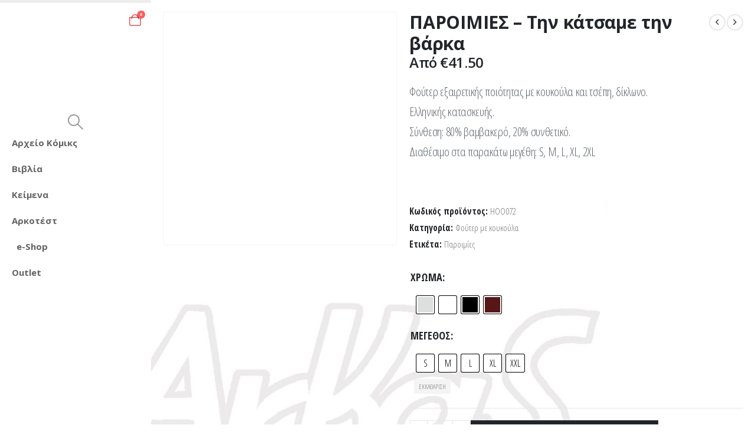

--- FILE ---
content_type: text/html; charset=UTF-8
request_url: https://arkas.gr/product/%CF%80%CE%B1%CF%81%CE%BF%CE%B9%CE%BC%CE%B9%CE%B5%CF%83-%CF%84%CE%B7%CE%BD-%CE%BA%CE%AC%CF%84%CF%83%CE%B1%CE%BC%CE%B5-%CF%84%CE%B7%CE%BD-%CE%B2%CE%AC%CF%81%CE%BA%CE%B1-3/
body_size: 34975
content:
	<!DOCTYPE html>
	<html class=""  lang="el" prefix="og: http://ogp.me/ns# fb: http://ogp.me/ns/fb#">
	<head>
		<meta http-equiv="X-UA-Compatible" content="IE=edge" />
		<meta http-equiv="Content-Type" content="text/html; charset=UTF-8" />
		<meta name="viewport" content="width=device-width, initial-scale=1, minimum-scale=1" />

		<link rel="profile" href="https://gmpg.org/xfn/11" />
		<link rel="pingback" href="https://arkas.gr/xmlrpc.php" />
		<title>ΠΑΡΟΙΜΙΕΣ – Την κάτσαμε την βάρκα &#8211; Arkas.gr</title>
<meta name='robots' content='max-image-preview:large' />
<link rel="alternate" hreflang="el" href="https://arkas.gr/product/%cf%80%ce%b1%cf%81%ce%bf%ce%b9%ce%bc%ce%b9%ce%b5%cf%83-%cf%84%ce%b7%ce%bd-%ce%ba%ce%ac%cf%84%cf%83%ce%b1%ce%bc%ce%b5-%cf%84%ce%b7%ce%bd-%ce%b2%ce%ac%cf%81%ce%ba%ce%b1-3/" />
<link rel="alternate" hreflang="x-default" href="https://arkas.gr/product/%cf%80%ce%b1%cf%81%ce%bf%ce%b9%ce%bc%ce%b9%ce%b5%cf%83-%cf%84%ce%b7%ce%bd-%ce%ba%ce%ac%cf%84%cf%83%ce%b1%ce%bc%ce%b5-%cf%84%ce%b7%ce%bd-%ce%b2%ce%ac%cf%81%ce%ba%ce%b1-3/" />

<link rel="alternate" type="application/rss+xml" title="Ροή RSS &raquo; Arkas.gr" href="https://arkas.gr/feed/" />
<link rel="alternate" type="application/rss+xml" title="Ροή Σχολίων &raquo; Arkas.gr" href="https://arkas.gr/comments/feed/" />
<link rel="alternate" title="oEmbed (JSON)" type="application/json+oembed" href="https://arkas.gr/wp-json/oembed/1.0/embed?url=https%3A%2F%2Farkas.gr%2Fproduct%2F%25cf%2580%25ce%25b1%25cf%2581%25ce%25bf%25ce%25b9%25ce%25bc%25ce%25b9%25ce%25b5%25cf%2583-%25cf%2584%25ce%25b7%25ce%25bd-%25ce%25ba%25ce%25ac%25cf%2584%25cf%2583%25ce%25b1%25ce%25bc%25ce%25b5-%25cf%2584%25ce%25b7%25ce%25bd-%25ce%25b2%25ce%25ac%25cf%2581%25ce%25ba%25ce%25b1-3%2F" />
<link rel="alternate" title="oEmbed (XML)" type="text/xml+oembed" href="https://arkas.gr/wp-json/oembed/1.0/embed?url=https%3A%2F%2Farkas.gr%2Fproduct%2F%25cf%2580%25ce%25b1%25cf%2581%25ce%25bf%25ce%25b9%25ce%25bc%25ce%25b9%25ce%25b5%25cf%2583-%25cf%2584%25ce%25b7%25ce%25bd-%25ce%25ba%25ce%25ac%25cf%2584%25cf%2583%25ce%25b1%25ce%25bc%25ce%25b5-%25cf%2584%25ce%25b7%25ce%25bd-%25ce%25b2%25ce%25ac%25cf%2581%25ce%25ba%25ce%25b1-3%2F&#038;format=xml" />
		<link rel="shortcut icon" href="//arkas.gr/wp-content/uploads/2019/05/arkasofficialsite.jpg" type="image/x-icon" />
				<link rel="apple-touch-icon" href="//arkas.gr/wp-content/uploads/2019/05/arkasofficialsite.jpg" />
				<link rel="apple-touch-icon" sizes="120x120" href="//arkas.gr/wp-content/uploads/2019/05/arkasofficialsite.jpg" />
				<link rel="apple-touch-icon" sizes="76x76" href="//arkas.gr/wp-content/uploads/2019/05/arkasofficialsite.jpg" />
				<link rel="apple-touch-icon" sizes="152x152" href="//arkas.gr/wp-content/uploads/2019/05/arkasofficialsite.jpg" />
		<link rel="preload" href="https://arkas.gr/wp-content/themes/porto/fonts/porto-font/porto.woff2" as="font" type="font/woff2" crossorigin fetchpriority="high"/>	<meta name="twitter:card" content="summary_large_image">
	<meta property="twitter:title" content="ΠΑΡΟΙΜΙΕΣ – Την κάτσαμε την βάρκα"/>
	<meta property="og:title" content="ΠΑΡΟΙΜΙΕΣ – Την κάτσαμε την βάρκα"/>
	<meta property="og:type" content="website"/>
	<meta property="og:url" content="https://arkas.gr/product/%cf%80%ce%b1%cf%81%ce%bf%ce%b9%ce%bc%ce%b9%ce%b5%cf%83-%cf%84%ce%b7%ce%bd-%ce%ba%ce%ac%cf%84%cf%83%ce%b1%ce%bc%ce%b5-%cf%84%ce%b7%ce%bd-%ce%b2%ce%ac%cf%81%ce%ba%ce%b1-3/"/>
	<meta property="og:site_name" content="Arkas.gr"/>
	<meta property="og:description" content=""/>

						<meta property="og:image" content="https://arkas.gr/wp-content/uploads/2020/09/HOO072-GR.jpg"/>
				<style id='wp-img-auto-sizes-contain-inline-css'>
img:is([sizes=auto i],[sizes^="auto," i]){contain-intrinsic-size:3000px 1500px}
/*# sourceURL=wp-img-auto-sizes-contain-inline-css */
</style>
<link data-minify="1" rel='stylesheet' id='envira-tags-tags-frontend-css' href='https://arkas.gr/wp-content/cache/min/1/wp-content/plugins/envira-tags/assets/css/frontend.css?ver=1769032415' media='all' />
<style id='wp-emoji-styles-inline-css'>

	img.wp-smiley, img.emoji {
		display: inline !important;
		border: none !important;
		box-shadow: none !important;
		height: 1em !important;
		width: 1em !important;
		margin: 0 0.07em !important;
		vertical-align: -0.1em !important;
		background: none !important;
		padding: 0 !important;
	}
/*# sourceURL=wp-emoji-styles-inline-css */
</style>
<link rel='stylesheet' id='wp-block-library-css' href='https://arkas.gr/wp-includes/css/dist/block-library/style.min.css?ver=6.9' media='all' />
<style id='wp-block-paragraph-inline-css'>
.is-small-text{font-size:.875em}.is-regular-text{font-size:1em}.is-large-text{font-size:2.25em}.is-larger-text{font-size:3em}.has-drop-cap:not(:focus):first-letter{float:left;font-size:8.4em;font-style:normal;font-weight:100;line-height:.68;margin:.05em .1em 0 0;text-transform:uppercase}body.rtl .has-drop-cap:not(:focus):first-letter{float:none;margin-left:.1em}p.has-drop-cap.has-background{overflow:hidden}:root :where(p.has-background){padding:1.25em 2.375em}:where(p.has-text-color:not(.has-link-color)) a{color:inherit}p.has-text-align-left[style*="writing-mode:vertical-lr"],p.has-text-align-right[style*="writing-mode:vertical-rl"]{rotate:180deg}
/*# sourceURL=https://arkas.gr/wp-includes/blocks/paragraph/style.min.css */
</style>
<style id='wp-block-table-inline-css'>
.wp-block-table{overflow-x:auto}.wp-block-table table{border-collapse:collapse;width:100%}.wp-block-table thead{border-bottom:3px solid}.wp-block-table tfoot{border-top:3px solid}.wp-block-table td,.wp-block-table th{border:1px solid;padding:.5em}.wp-block-table .has-fixed-layout{table-layout:fixed;width:100%}.wp-block-table .has-fixed-layout td,.wp-block-table .has-fixed-layout th{word-break:break-word}.wp-block-table.aligncenter,.wp-block-table.alignleft,.wp-block-table.alignright{display:table;width:auto}.wp-block-table.aligncenter td,.wp-block-table.aligncenter th,.wp-block-table.alignleft td,.wp-block-table.alignleft th,.wp-block-table.alignright td,.wp-block-table.alignright th{word-break:break-word}.wp-block-table .has-subtle-light-gray-background-color{background-color:#f3f4f5}.wp-block-table .has-subtle-pale-green-background-color{background-color:#e9fbe5}.wp-block-table .has-subtle-pale-blue-background-color{background-color:#e7f5fe}.wp-block-table .has-subtle-pale-pink-background-color{background-color:#fcf0ef}.wp-block-table.is-style-stripes{background-color:initial;border-collapse:inherit;border-spacing:0}.wp-block-table.is-style-stripes tbody tr:nth-child(odd){background-color:#f0f0f0}.wp-block-table.is-style-stripes.has-subtle-light-gray-background-color tbody tr:nth-child(odd){background-color:#f3f4f5}.wp-block-table.is-style-stripes.has-subtle-pale-green-background-color tbody tr:nth-child(odd){background-color:#e9fbe5}.wp-block-table.is-style-stripes.has-subtle-pale-blue-background-color tbody tr:nth-child(odd){background-color:#e7f5fe}.wp-block-table.is-style-stripes.has-subtle-pale-pink-background-color tbody tr:nth-child(odd){background-color:#fcf0ef}.wp-block-table.is-style-stripes td,.wp-block-table.is-style-stripes th{border-color:#0000}.wp-block-table.is-style-stripes{border-bottom:1px solid #f0f0f0}.wp-block-table .has-border-color td,.wp-block-table .has-border-color th,.wp-block-table .has-border-color tr,.wp-block-table .has-border-color>*{border-color:inherit}.wp-block-table table[style*=border-top-color] tr:first-child,.wp-block-table table[style*=border-top-color] tr:first-child td,.wp-block-table table[style*=border-top-color] tr:first-child th,.wp-block-table table[style*=border-top-color]>*,.wp-block-table table[style*=border-top-color]>* td,.wp-block-table table[style*=border-top-color]>* th{border-top-color:inherit}.wp-block-table table[style*=border-top-color] tr:not(:first-child){border-top-color:initial}.wp-block-table table[style*=border-right-color] td:last-child,.wp-block-table table[style*=border-right-color] th,.wp-block-table table[style*=border-right-color] tr,.wp-block-table table[style*=border-right-color]>*{border-right-color:inherit}.wp-block-table table[style*=border-bottom-color] tr:last-child,.wp-block-table table[style*=border-bottom-color] tr:last-child td,.wp-block-table table[style*=border-bottom-color] tr:last-child th,.wp-block-table table[style*=border-bottom-color]>*,.wp-block-table table[style*=border-bottom-color]>* td,.wp-block-table table[style*=border-bottom-color]>* th{border-bottom-color:inherit}.wp-block-table table[style*=border-bottom-color] tr:not(:last-child){border-bottom-color:initial}.wp-block-table table[style*=border-left-color] td:first-child,.wp-block-table table[style*=border-left-color] th,.wp-block-table table[style*=border-left-color] tr,.wp-block-table table[style*=border-left-color]>*{border-left-color:inherit}.wp-block-table table[style*=border-style] td,.wp-block-table table[style*=border-style] th,.wp-block-table table[style*=border-style] tr,.wp-block-table table[style*=border-style]>*{border-style:inherit}.wp-block-table table[style*=border-width] td,.wp-block-table table[style*=border-width] th,.wp-block-table table[style*=border-width] tr,.wp-block-table table[style*=border-width]>*{border-style:inherit;border-width:inherit}
/*# sourceURL=https://arkas.gr/wp-includes/blocks/table/style.min.css */
</style>
<style id='wp-block-table-theme-inline-css'>
.wp-block-table{margin:0 0 1em}.wp-block-table td,.wp-block-table th{word-break:normal}.wp-block-table :where(figcaption){color:#555;font-size:13px;text-align:center}.is-dark-theme .wp-block-table :where(figcaption){color:#ffffffa6}
/*# sourceURL=https://arkas.gr/wp-includes/blocks/table/theme.min.css */
</style>
<style id='global-styles-inline-css'>
:root{--wp--preset--aspect-ratio--square: 1;--wp--preset--aspect-ratio--4-3: 4/3;--wp--preset--aspect-ratio--3-4: 3/4;--wp--preset--aspect-ratio--3-2: 3/2;--wp--preset--aspect-ratio--2-3: 2/3;--wp--preset--aspect-ratio--16-9: 16/9;--wp--preset--aspect-ratio--9-16: 9/16;--wp--preset--color--black: #000000;--wp--preset--color--cyan-bluish-gray: #abb8c3;--wp--preset--color--white: #ffffff;--wp--preset--color--pale-pink: #f78da7;--wp--preset--color--vivid-red: #cf2e2e;--wp--preset--color--luminous-vivid-orange: #ff6900;--wp--preset--color--luminous-vivid-amber: #fcb900;--wp--preset--color--light-green-cyan: #7bdcb5;--wp--preset--color--vivid-green-cyan: #00d084;--wp--preset--color--pale-cyan-blue: #8ed1fc;--wp--preset--color--vivid-cyan-blue: #0693e3;--wp--preset--color--vivid-purple: #9b51e0;--wp--preset--color--primary: var(--porto-primary-color);--wp--preset--color--secondary: var(--porto-secondary-color);--wp--preset--color--tertiary: var(--porto-tertiary-color);--wp--preset--color--quaternary: var(--porto-quaternary-color);--wp--preset--color--dark: var(--porto-dark-color);--wp--preset--color--light: var(--porto-light-color);--wp--preset--color--primary-hover: var(--porto-primary-light-5);--wp--preset--gradient--vivid-cyan-blue-to-vivid-purple: linear-gradient(135deg,rgb(6,147,227) 0%,rgb(155,81,224) 100%);--wp--preset--gradient--light-green-cyan-to-vivid-green-cyan: linear-gradient(135deg,rgb(122,220,180) 0%,rgb(0,208,130) 100%);--wp--preset--gradient--luminous-vivid-amber-to-luminous-vivid-orange: linear-gradient(135deg,rgb(252,185,0) 0%,rgb(255,105,0) 100%);--wp--preset--gradient--luminous-vivid-orange-to-vivid-red: linear-gradient(135deg,rgb(255,105,0) 0%,rgb(207,46,46) 100%);--wp--preset--gradient--very-light-gray-to-cyan-bluish-gray: linear-gradient(135deg,rgb(238,238,238) 0%,rgb(169,184,195) 100%);--wp--preset--gradient--cool-to-warm-spectrum: linear-gradient(135deg,rgb(74,234,220) 0%,rgb(151,120,209) 20%,rgb(207,42,186) 40%,rgb(238,44,130) 60%,rgb(251,105,98) 80%,rgb(254,248,76) 100%);--wp--preset--gradient--blush-light-purple: linear-gradient(135deg,rgb(255,206,236) 0%,rgb(152,150,240) 100%);--wp--preset--gradient--blush-bordeaux: linear-gradient(135deg,rgb(254,205,165) 0%,rgb(254,45,45) 50%,rgb(107,0,62) 100%);--wp--preset--gradient--luminous-dusk: linear-gradient(135deg,rgb(255,203,112) 0%,rgb(199,81,192) 50%,rgb(65,88,208) 100%);--wp--preset--gradient--pale-ocean: linear-gradient(135deg,rgb(255,245,203) 0%,rgb(182,227,212) 50%,rgb(51,167,181) 100%);--wp--preset--gradient--electric-grass: linear-gradient(135deg,rgb(202,248,128) 0%,rgb(113,206,126) 100%);--wp--preset--gradient--midnight: linear-gradient(135deg,rgb(2,3,129) 0%,rgb(40,116,252) 100%);--wp--preset--font-size--small: 13px;--wp--preset--font-size--medium: 20px;--wp--preset--font-size--large: 36px;--wp--preset--font-size--x-large: 42px;--wp--preset--spacing--20: 0.44rem;--wp--preset--spacing--30: 0.67rem;--wp--preset--spacing--40: 1rem;--wp--preset--spacing--50: 1.5rem;--wp--preset--spacing--60: 2.25rem;--wp--preset--spacing--70: 3.38rem;--wp--preset--spacing--80: 5.06rem;--wp--preset--shadow--natural: 6px 6px 9px rgba(0, 0, 0, 0.2);--wp--preset--shadow--deep: 12px 12px 50px rgba(0, 0, 0, 0.4);--wp--preset--shadow--sharp: 6px 6px 0px rgba(0, 0, 0, 0.2);--wp--preset--shadow--outlined: 6px 6px 0px -3px rgb(255, 255, 255), 6px 6px rgb(0, 0, 0);--wp--preset--shadow--crisp: 6px 6px 0px rgb(0, 0, 0);}:where(.is-layout-flex){gap: 0.5em;}:where(.is-layout-grid){gap: 0.5em;}body .is-layout-flex{display: flex;}.is-layout-flex{flex-wrap: wrap;align-items: center;}.is-layout-flex > :is(*, div){margin: 0;}body .is-layout-grid{display: grid;}.is-layout-grid > :is(*, div){margin: 0;}:where(.wp-block-columns.is-layout-flex){gap: 2em;}:where(.wp-block-columns.is-layout-grid){gap: 2em;}:where(.wp-block-post-template.is-layout-flex){gap: 1.25em;}:where(.wp-block-post-template.is-layout-grid){gap: 1.25em;}.has-black-color{color: var(--wp--preset--color--black) !important;}.has-cyan-bluish-gray-color{color: var(--wp--preset--color--cyan-bluish-gray) !important;}.has-white-color{color: var(--wp--preset--color--white) !important;}.has-pale-pink-color{color: var(--wp--preset--color--pale-pink) !important;}.has-vivid-red-color{color: var(--wp--preset--color--vivid-red) !important;}.has-luminous-vivid-orange-color{color: var(--wp--preset--color--luminous-vivid-orange) !important;}.has-luminous-vivid-amber-color{color: var(--wp--preset--color--luminous-vivid-amber) !important;}.has-light-green-cyan-color{color: var(--wp--preset--color--light-green-cyan) !important;}.has-vivid-green-cyan-color{color: var(--wp--preset--color--vivid-green-cyan) !important;}.has-pale-cyan-blue-color{color: var(--wp--preset--color--pale-cyan-blue) !important;}.has-vivid-cyan-blue-color{color: var(--wp--preset--color--vivid-cyan-blue) !important;}.has-vivid-purple-color{color: var(--wp--preset--color--vivid-purple) !important;}.has-black-background-color{background-color: var(--wp--preset--color--black) !important;}.has-cyan-bluish-gray-background-color{background-color: var(--wp--preset--color--cyan-bluish-gray) !important;}.has-white-background-color{background-color: var(--wp--preset--color--white) !important;}.has-pale-pink-background-color{background-color: var(--wp--preset--color--pale-pink) !important;}.has-vivid-red-background-color{background-color: var(--wp--preset--color--vivid-red) !important;}.has-luminous-vivid-orange-background-color{background-color: var(--wp--preset--color--luminous-vivid-orange) !important;}.has-luminous-vivid-amber-background-color{background-color: var(--wp--preset--color--luminous-vivid-amber) !important;}.has-light-green-cyan-background-color{background-color: var(--wp--preset--color--light-green-cyan) !important;}.has-vivid-green-cyan-background-color{background-color: var(--wp--preset--color--vivid-green-cyan) !important;}.has-pale-cyan-blue-background-color{background-color: var(--wp--preset--color--pale-cyan-blue) !important;}.has-vivid-cyan-blue-background-color{background-color: var(--wp--preset--color--vivid-cyan-blue) !important;}.has-vivid-purple-background-color{background-color: var(--wp--preset--color--vivid-purple) !important;}.has-black-border-color{border-color: var(--wp--preset--color--black) !important;}.has-cyan-bluish-gray-border-color{border-color: var(--wp--preset--color--cyan-bluish-gray) !important;}.has-white-border-color{border-color: var(--wp--preset--color--white) !important;}.has-pale-pink-border-color{border-color: var(--wp--preset--color--pale-pink) !important;}.has-vivid-red-border-color{border-color: var(--wp--preset--color--vivid-red) !important;}.has-luminous-vivid-orange-border-color{border-color: var(--wp--preset--color--luminous-vivid-orange) !important;}.has-luminous-vivid-amber-border-color{border-color: var(--wp--preset--color--luminous-vivid-amber) !important;}.has-light-green-cyan-border-color{border-color: var(--wp--preset--color--light-green-cyan) !important;}.has-vivid-green-cyan-border-color{border-color: var(--wp--preset--color--vivid-green-cyan) !important;}.has-pale-cyan-blue-border-color{border-color: var(--wp--preset--color--pale-cyan-blue) !important;}.has-vivid-cyan-blue-border-color{border-color: var(--wp--preset--color--vivid-cyan-blue) !important;}.has-vivid-purple-border-color{border-color: var(--wp--preset--color--vivid-purple) !important;}.has-vivid-cyan-blue-to-vivid-purple-gradient-background{background: var(--wp--preset--gradient--vivid-cyan-blue-to-vivid-purple) !important;}.has-light-green-cyan-to-vivid-green-cyan-gradient-background{background: var(--wp--preset--gradient--light-green-cyan-to-vivid-green-cyan) !important;}.has-luminous-vivid-amber-to-luminous-vivid-orange-gradient-background{background: var(--wp--preset--gradient--luminous-vivid-amber-to-luminous-vivid-orange) !important;}.has-luminous-vivid-orange-to-vivid-red-gradient-background{background: var(--wp--preset--gradient--luminous-vivid-orange-to-vivid-red) !important;}.has-very-light-gray-to-cyan-bluish-gray-gradient-background{background: var(--wp--preset--gradient--very-light-gray-to-cyan-bluish-gray) !important;}.has-cool-to-warm-spectrum-gradient-background{background: var(--wp--preset--gradient--cool-to-warm-spectrum) !important;}.has-blush-light-purple-gradient-background{background: var(--wp--preset--gradient--blush-light-purple) !important;}.has-blush-bordeaux-gradient-background{background: var(--wp--preset--gradient--blush-bordeaux) !important;}.has-luminous-dusk-gradient-background{background: var(--wp--preset--gradient--luminous-dusk) !important;}.has-pale-ocean-gradient-background{background: var(--wp--preset--gradient--pale-ocean) !important;}.has-electric-grass-gradient-background{background: var(--wp--preset--gradient--electric-grass) !important;}.has-midnight-gradient-background{background: var(--wp--preset--gradient--midnight) !important;}.has-small-font-size{font-size: var(--wp--preset--font-size--small) !important;}.has-medium-font-size{font-size: var(--wp--preset--font-size--medium) !important;}.has-large-font-size{font-size: var(--wp--preset--font-size--large) !important;}.has-x-large-font-size{font-size: var(--wp--preset--font-size--x-large) !important;}
/*# sourceURL=global-styles-inline-css */
</style>

<style id='classic-theme-styles-inline-css'>
/*! This file is auto-generated */
.wp-block-button__link{color:#fff;background-color:#32373c;border-radius:9999px;box-shadow:none;text-decoration:none;padding:calc(.667em + 2px) calc(1.333em + 2px);font-size:1.125em}.wp-block-file__button{background:#32373c;color:#fff;text-decoration:none}
/*# sourceURL=/wp-includes/css/classic-themes.min.css */
</style>
<link rel='stylesheet' id='photoswipe-css' href='https://arkas.gr/wp-content/plugins/woocommerce/assets/css/photoswipe/photoswipe.min.css?ver=10.4.3' media='all' />
<link rel='stylesheet' id='photoswipe-default-skin-css' href='https://arkas.gr/wp-content/plugins/woocommerce/assets/css/photoswipe/default-skin/default-skin.min.css?ver=10.4.3' media='all' />
<style id='woocommerce-inline-inline-css'>
.woocommerce form .form-row .required { visibility: visible; }
/*# sourceURL=woocommerce-inline-inline-css */
</style>
<link rel='stylesheet' id='wpml-legacy-dropdown-0-css' href='https://arkas.gr/wp-content/plugins/sitepress-multilingual-cms/templates/language-switchers/legacy-dropdown/style.min.css?ver=1' media='all' />
<style id='wpml-legacy-dropdown-0-inline-css'>
.wpml-ls-statics-shortcode_actions, .wpml-ls-statics-shortcode_actions .wpml-ls-sub-menu, .wpml-ls-statics-shortcode_actions a {border-color:#cdcdcd;}.wpml-ls-statics-shortcode_actions a, .wpml-ls-statics-shortcode_actions .wpml-ls-sub-menu a, .wpml-ls-statics-shortcode_actions .wpml-ls-sub-menu a:link, .wpml-ls-statics-shortcode_actions li:not(.wpml-ls-current-language) .wpml-ls-link, .wpml-ls-statics-shortcode_actions li:not(.wpml-ls-current-language) .wpml-ls-link:link {color:#444444;background-color:#ffffff;}.wpml-ls-statics-shortcode_actions .wpml-ls-sub-menu a:hover,.wpml-ls-statics-shortcode_actions .wpml-ls-sub-menu a:focus, .wpml-ls-statics-shortcode_actions .wpml-ls-sub-menu a:link:hover, .wpml-ls-statics-shortcode_actions .wpml-ls-sub-menu a:link:focus {color:#000000;background-color:#eeeeee;}.wpml-ls-statics-shortcode_actions .wpml-ls-current-language > a {color:#444444;background-color:#ffffff;}.wpml-ls-statics-shortcode_actions .wpml-ls-current-language:hover>a, .wpml-ls-statics-shortcode_actions .wpml-ls-current-language>a:focus {color:#000000;background-color:#eeeeee;}
/*# sourceURL=wpml-legacy-dropdown-0-inline-css */
</style>
<link data-minify="1" rel='stylesheet' id='jquery-ui-style-css' href='https://arkas.gr/wp-content/cache/min/1/wp-content/plugins/booster-plus-for-woocommerce/includes/css/jquery-ui.css?ver=1769032415' media='all' />
<link rel='stylesheet' id='wcj-timepicker-style-css' href='https://arkas.gr/wp-content/plugins/booster-plus-for-woocommerce/includes/lib/timepicker/jquery.timepicker.min.css?ver=7.5.0' media='all' />
<link data-minify="1" rel='stylesheet' id='megamenu-css' href='https://arkas.gr/wp-content/cache/min/1/wp-content/uploads/maxmegamenu/style_el.css?ver=1769032415' media='all' />
<link data-minify="1" rel='stylesheet' id='dashicons-css' href='https://arkas.gr/wp-content/cache/min/1/wp-includes/css/dashicons.min.css?ver=1769032415' media='all' />
<style id='dashicons-inline-css'>
[data-font="Dashicons"]:before {font-family: 'Dashicons' !important;content: attr(data-icon) !important;speak: none !important;font-weight: normal !important;font-variant: normal !important;text-transform: none !important;line-height: 1 !important;font-style: normal !important;-webkit-font-smoothing: antialiased !important;-moz-osx-font-smoothing: grayscale !important;}
/*# sourceURL=dashicons-inline-css */
</style>
<link rel='stylesheet' id='woo-variation-swatches-css' href='https://arkas.gr/wp-content/plugins/woo-variation-swatches/assets/css/frontend.min.css?ver=1763235878' media='all' />
<style id='woo-variation-swatches-inline-css'>
:root {
--wvs-tick:url("data:image/svg+xml;utf8,%3Csvg filter='drop-shadow(0px 0px 2px rgb(0 0 0 / .8))' xmlns='http://www.w3.org/2000/svg'  viewBox='0 0 30 30'%3E%3Cpath fill='none' stroke='%23ffffff' stroke-linecap='round' stroke-linejoin='round' stroke-width='4' d='M4 16L11 23 27 7'/%3E%3C/svg%3E");

--wvs-cross:url("data:image/svg+xml;utf8,%3Csvg filter='drop-shadow(0px 0px 5px rgb(255 255 255 / .6))' xmlns='http://www.w3.org/2000/svg' width='72px' height='72px' viewBox='0 0 24 24'%3E%3Cpath fill='none' stroke='%23ff0000' stroke-linecap='round' stroke-width='0.6' d='M5 5L19 19M19 5L5 19'/%3E%3C/svg%3E");
--wvs-position:center;
--wvs-single-product-large-item-width:40px;
--wvs-single-product-large-item-height:40px;
--wvs-single-product-large-item-font-size:16px;
--wvs-single-product-item-width:30px;
--wvs-single-product-item-height:30px;
--wvs-single-product-item-font-size:16px;
--wvs-archive-product-item-width:30px;
--wvs-archive-product-item-height:30px;
--wvs-archive-product-item-font-size:16px;
--wvs-tooltip-background-color:#333333;
--wvs-tooltip-text-color:#ffffff;
--wvs-item-box-shadow:0 0 0 1px #000000;
--wvs-item-background-color:#FFFFFF;
--wvs-item-text-color:#000000;
--wvs-hover-item-box-shadow:0 0 0 3px #000000;
--wvs-hover-item-background-color:#FFFFFF;
--wvs-hover-item-text-color:#000000;
--wvs-selected-item-box-shadow:0 0 0 2px #000000;
--wvs-selected-item-background-color:#FFFFFF;
--wvs-selected-item-text-color:#000000}
/*# sourceURL=woo-variation-swatches-inline-css */
</style>
<link data-minify="1" rel='stylesheet' id='ion.range-slider-css' href='https://arkas.gr/wp-content/cache/min/1/wp-content/plugins/yith-woocommerce-ajax-product-filter-premium/assets/css/ion.range-slider.css?ver=1769032415' media='all' />
<link data-minify="1" rel='stylesheet' id='yith-wcan-shortcodes-css' href='https://arkas.gr/wp-content/cache/min/1/wp-content/plugins/yith-woocommerce-ajax-product-filter-premium/assets/css/shortcodes.css?ver=1769032415' media='all' />
<style id='yith-wcan-shortcodes-inline-css'>
:root{
	--yith-wcan-filters_colors_titles: #434343;
	--yith-wcan-filters_colors_background: #FFFFFF;
	--yith-wcan-filters_colors_accent: #A7144C;
	--yith-wcan-filters_colors_accent_r: 167;
	--yith-wcan-filters_colors_accent_g: 20;
	--yith-wcan-filters_colors_accent_b: 76;
	--yith-wcan-color_swatches_border_radius: 100%;
	--yith-wcan-color_swatches_size: 30px;
	--yith-wcan-labels_style_background: #FFFFFF;
	--yith-wcan-labels_style_background_hover: #A7144C;
	--yith-wcan-labels_style_background_active: #A7144C;
	--yith-wcan-labels_style_text: #434343;
	--yith-wcan-labels_style_text_hover: #FFFFFF;
	--yith-wcan-labels_style_text_active: #FFFFFF;
	--yith-wcan-anchors_style_text: #434343;
	--yith-wcan-anchors_style_text_hover: #A7144C;
	--yith-wcan-anchors_style_text_active: #A7144C;
}
/*# sourceURL=yith-wcan-shortcodes-inline-css */
</style>
<link rel='stylesheet' id='ywdpd_owl-css' href='https://arkas.gr/wp-content/plugins/yith-woocommerce-dynamic-pricing-and-discounts-premium/assets/css/owl/owl.carousel.min.css?ver=4.26.0' media='all' />
<link data-minify="1" rel='stylesheet' id='yith_ywdpd_frontend-css' href='https://arkas.gr/wp-content/cache/min/1/wp-content/plugins/yith-woocommerce-dynamic-pricing-and-discounts-premium/assets/css/frontend.css?ver=1769032415' media='all' />
<link data-minify="1" rel='stylesheet' id='porto-wvs-css' href='https://arkas.gr/wp-content/cache/min/1/wp-content/themes/porto/inc/lib/variation-swatch/wvs.css?ver=1769032415' media='all' />
<link data-minify="1" rel='stylesheet' id='porto-fs-progress-bar-css' href='https://arkas.gr/wp-content/cache/min/1/wp-content/themes/porto/inc/lib/woocommerce-shipping-progress-bar/shipping-progress-bar.css?ver=1769032415' media='all' />
<link data-minify="1" rel='stylesheet' id='porto-css-vars-css' href='https://arkas.gr/wp-content/cache/min/1/wp-content/uploads/porto_styles/theme_css_vars.css?ver=1769032415' media='all' />
<link data-minify="1" rel='stylesheet' id='js_composer_front-css' href='https://arkas.gr/wp-content/cache/min/1/wp-content/uploads/porto_styles/js_composer.css?ver=1769032415' media='all' />
<link data-minify="1" rel='stylesheet' id='bootstrap-css' href='https://arkas.gr/wp-content/cache/min/1/wp-content/uploads/porto_styles/bootstrap.css?ver=1769032415' media='all' />
<link data-minify="1" rel='stylesheet' id='porto-plugins-css' href='https://arkas.gr/wp-content/cache/min/1/wp-content/themes/porto/css/plugins_optimized.css?ver=1769032415' media='all' />
<link data-minify="1" rel='stylesheet' id='porto-theme-css' href='https://arkas.gr/wp-content/cache/min/1/wp-content/themes/porto/css/theme.css?ver=1769032415' media='all' />
<link data-minify="1" rel='stylesheet' id='porto-animate-css' href='https://arkas.gr/wp-content/cache/min/1/wp-content/themes/porto/css/part/animate.css?ver=1769032415' media='all' />
<link data-minify="1" rel='stylesheet' id='porto-widget-contact-info-css' href='https://arkas.gr/wp-content/cache/min/1/wp-content/themes/porto/css/part/widget-contact-info.css?ver=1769032415' media='all' />
<link data-minify="1" rel='stylesheet' id='porto-blog-legacy-css' href='https://arkas.gr/wp-content/cache/min/1/wp-content/themes/porto/css/part/blog-legacy.css?ver=1769032415' media='all' />
<link data-minify="1" rel='stylesheet' id='porto-header-shop-css' href='https://arkas.gr/wp-content/cache/min/1/wp-content/themes/porto/css/part/header-shop.css?ver=1769032415' media='all' />
<link data-minify="1" rel='stylesheet' id='porto-header-legacy-css' href='https://arkas.gr/wp-content/cache/min/1/wp-content/themes/porto/css/part/header-legacy.css?ver=1769032415' media='all' />
<link data-minify="1" rel='stylesheet' id='porto-footer-legacy-css' href='https://arkas.gr/wp-content/cache/min/1/wp-content/themes/porto/css/part/footer-legacy.css?ver=1769032415' media='all' />
<link data-minify="1" rel='stylesheet' id='porto-nav-panel-css' href='https://arkas.gr/wp-content/cache/min/1/wp-content/themes/porto/css/part/nav-panel.css?ver=1769032415' media='all' />
<link data-minify="1" rel='stylesheet' id='porto-revslider-css' href='https://arkas.gr/wp-content/cache/min/1/wp-content/themes/porto/css/part/revslider.css?ver=1769032415' media='all' />
<link rel='stylesheet' id='porto-media-mobile-sidebar-css' href='https://arkas.gr/wp-content/themes/porto/css/part/media-mobile-sidebar.css?ver=7.7.1' media='(max-width:991px)' />
<link data-minify="1" rel='stylesheet' id='porto-shortcodes-css' href='https://arkas.gr/wp-content/cache/min/1/wp-content/uploads/porto_styles/shortcodes.css?ver=1769032415' media='all' />
<link data-minify="1" rel='stylesheet' id='porto-theme-shop-css' href='https://arkas.gr/wp-content/cache/min/1/wp-content/themes/porto/css/theme_shop.css?ver=1769032415' media='all' />
<link data-minify="1" rel='stylesheet' id='porto-only-product-css' href='https://arkas.gr/wp-content/cache/min/1/wp-content/themes/porto/css/part/only-product.css?ver=1769032421' media='all' />
<link data-minify="1" rel='stylesheet' id='porto-shop-legacy-css' href='https://arkas.gr/wp-content/cache/min/1/wp-content/themes/porto/css/part/shop-legacy.css?ver=1769032415' media='all' />
<link data-minify="1" rel='stylesheet' id='porto-shop-sidebar-base-css' href='https://arkas.gr/wp-content/cache/min/1/wp-content/themes/porto/css/part/shop-sidebar-base.css?ver=1769032421' media='all' />
<link data-minify="1" rel='stylesheet' id='porto-woo-widget-product-search-css' href='https://arkas.gr/wp-content/cache/min/1/wp-content/themes/porto/css/part/woo-widget-product-search.css?ver=1769032415' media='all' />
<link data-minify="1" rel='stylesheet' id='porto-theme-wpb-css' href='https://arkas.gr/wp-content/cache/min/1/wp-content/themes/porto/css/theme_wpb.css?ver=1769032415' media='all' />
<link data-minify="1" rel='stylesheet' id='porto-dynamic-style-css' href='https://arkas.gr/wp-content/cache/min/1/wp-content/uploads/porto_styles/dynamic_style.css?ver=1769032415' media='all' />
<link data-minify="1" rel='stylesheet' id='porto-type-builder-css' href='https://arkas.gr/wp-content/cache/min/1/wp-content/plugins/porto-functionality/builders/assets/type-builder.css?ver=1769032415' media='all' />
<link data-minify="1" rel='stylesheet' id='porto-account-login-style-css' href='https://arkas.gr/wp-content/cache/min/1/wp-content/themes/porto/css/theme/shop/login-style/account-login.css?ver=1769032415' media='all' />
<link data-minify="1" rel='stylesheet' id='porto-theme-woopage-css' href='https://arkas.gr/wp-content/cache/min/1/wp-content/themes/porto/css/theme/shop/other/woopage.css?ver=1769032415' media='all' />
<link data-minify="1" rel='stylesheet' id='porto-style-css' href='https://arkas.gr/wp-content/cache/min/1/wp-content/themes/porto/style.css?ver=1769032415' media='all' />
<style id='porto-style-inline-css'>
.side-header-narrow-bar-logo{max-width:170px}#header,.sticky-header .header-main.sticky{border-top:5px solid #ededed}@media (min-width:992px){}#header .sidebar-menu .popup:before{border-right-color:#d6d6d6}.page-top ul.breadcrumb > li.home{display:inline-block}.page-top ul.breadcrumb > li.home a{position:relative;width:1em;text-indent:-9999px}.page-top ul.breadcrumb > li.home a:after{content:"\e883";font-family:'porto';float:left;text-indent:0}@media (min-width:1500px){.left-sidebar.col-lg-3,.right-sidebar.col-lg-3{width:20%}.main-content.col-lg-9{width:80%}.main-content.col-lg-6{width:60%}}.product-images .img-thumbnail .inner,.product-images .img-thumbnail .inner img{-webkit-transform:none;transform:none}.sticky-product{position:fixed;top:0;left:0;width:100%;z-index:1001;background-color:#fff;box-shadow:0 3px 5px rgba(0,0,0,0.08);padding:15px 0}.sticky-product.pos-bottom{top:auto;bottom:var(--porto-icon-menus-mobile,0);box-shadow:0 -3px 5px rgba(0,0,0,0.08)}.sticky-product .container{display:-ms-flexbox;display:flex;-ms-flex-align:center;align-items:center;-ms-flex-wrap:wrap;flex-wrap:wrap}.sticky-product .sticky-image{max-width:60px;margin-right:15px}.sticky-product .add-to-cart{-ms-flex:1;flex:1;text-align:right;margin-top:5px}.sticky-product .product-name{font-size:16px;font-weight:600;line-height:inherit;margin-bottom:0}.sticky-product .sticky-detail{line-height:1.5;display:-ms-flexbox;display:flex}.sticky-product .star-rating{margin:5px 15px;font-size:1em}.sticky-product .availability{padding-top:2px}.sticky-product .sticky-detail .price{font-family:Open Sans,Open Sans Condensed,sans-serif;font-weight:400;margin-bottom:0;font-size:1.3em;line-height:1.5}.sticky-product.pos-top:not(.hide){top:0;opacity:1;visibility:visible;transform:translate3d( 0,0,0 )}.sticky-product.pos-top.scroll-down{opacity:0 !important;visibility:hidden;transform:translate3d( 0,-100%,0 )}.sticky-product.sticky-ready{transition:left .3s,visibility 0.3s,opacity 0.3s,transform 0.3s,top 0.3s ease}.sticky-product .quantity.extra-type{display:none}@media (min-width:992px){body.single-product .sticky-product .container{padding-left:calc(var(--porto-grid-gutter-width) / 2);padding-right:calc(var(--porto-grid-gutter-width) / 2)}}.sticky-product .container{padding-left:var(--porto-fluid-spacing);padding-right:var(--porto-fluid-spacing)}@media (max-width:768px){.sticky-product .sticky-image,.sticky-product .sticky-detail,.sticky-product{display:none}.sticky-product.show-mobile{display:block;padding-top:10px;padding-bottom:10px}.sticky-product.show-mobile .add-to-cart{margin-top:0}.sticky-product.show-mobile .single_add_to_cart_button{margin:0;width:100%}}#login-form-popup{max-width:480px}.archive-products .star-rating{font-size:13px;visibility:hidden}.main-content{padding-top:5px}.products .product-col h3{font-size:.8em}#footer .footer-main>.container{padding-top:2.4rem;padding-bottom:2.4rem}.woocommerce-tabs .tab-content p{font-size:16px}body.woocommerce-page.archive .sidebar-content aside.widget{padding:15px}ul.yith-wcan-color.yith-wcan.yith-wcan-group,ul.yith-wcan-list{list-style-type:none;display:inline-flex;float:none}.tab-content *:last-child{margin-top:5px}#mini-cart .cart-head{text-align:center}@media (max-width:768px){.content-wrapper{margin-top:0}}
/*# sourceURL=porto-style-inline-css */
</style>
<link data-minify="1" rel='stylesheet' id='porto-360-gallery-css' href='https://arkas.gr/wp-content/cache/min/1/wp-content/themes/porto/inc/lib/threesixty/threesixty.css?ver=1769032421' media='all' />
<link data-minify="1" rel='stylesheet' id='styles-child-css' href='https://arkas.gr/wp-content/cache/min/1/wp-content/themes/porto-child/style.css?ver=1769032421' media='all' />
<script type="text/template" id="tmpl-variation-template">
	<div class="woocommerce-variation-description">{{{ data.variation.variation_description }}}</div>
	<div class="woocommerce-variation-price">{{{ data.variation.price_html }}}</div>
	<div class="woocommerce-variation-availability">{{{ data.variation.availability_html }}}</div>
</script>
<script type="text/template" id="tmpl-unavailable-variation-template">
	<p role="alert">Λυπούμαστε, αυτό το προϊόν δεν είναι διαθέσιμο. Παρακαλούμε, επιλέξτε έναν διαφορετικό συνδυασμό.</p>
</script>
<script src="https://arkas.gr/wp-includes/js/jquery/jquery.min.js?ver=3.7.1" id="jquery-core-js" type="643aa1b0432809d5cf8b9c71-text/javascript"></script>
<script src="https://arkas.gr/wp-includes/js/jquery/jquery-migrate.min.js?ver=3.4.1" id="jquery-migrate-js" type="643aa1b0432809d5cf8b9c71-text/javascript"></script>
<script data-minify="1" src="https://arkas.gr/wp-content/cache/min/1/wp-content/plugins/woocommerce-upload-files/js/wcuf-frontend-add-to-cart-buttons.js?ver=1769032421" id="wcuf-frontend-add-to-cart-buttons-js" type="643aa1b0432809d5cf8b9c71-text/javascript"></script>
<script src="https://arkas.gr/wp-content/plugins/woocommerce/assets/js/jquery-blockui/jquery.blockUI.min.js?ver=2.7.0-wc.10.4.3" id="wc-jquery-blockui-js" data-wp-strategy="defer" type="643aa1b0432809d5cf8b9c71-text/javascript"></script>
<script id="wc-add-to-cart-js-extra" type="643aa1b0432809d5cf8b9c71-text/javascript">
var wc_add_to_cart_params = {"ajax_url":"/wp-admin/admin-ajax.php","wc_ajax_url":"/?wc-ajax=%%endpoint%%","i18n_view_cart":"\u03a0\u03c1\u03bf\u03b2\u03bf\u03bb\u03ae \u03ba\u03b1\u03bb\u03b1\u03b8\u03b9\u03bf\u03cd","cart_url":"https://arkas.gr/%ce%ba%ce%b1%ce%bb%ce%ac%ce%b8%ce%b9/","is_cart":"","cart_redirect_after_add":"yes"};
//# sourceURL=wc-add-to-cart-js-extra
</script>
<script src="https://arkas.gr/wp-content/plugins/woocommerce/assets/js/frontend/add-to-cart.min.js?ver=10.4.3" id="wc-add-to-cart-js" data-wp-strategy="defer" type="643aa1b0432809d5cf8b9c71-text/javascript"></script>
<script src="https://arkas.gr/wp-content/plugins/woocommerce/assets/js/photoswipe/photoswipe.min.js?ver=4.1.1-wc.10.4.3" id="wc-photoswipe-js" defer data-wp-strategy="defer" type="643aa1b0432809d5cf8b9c71-text/javascript"></script>
<script src="https://arkas.gr/wp-content/plugins/woocommerce/assets/js/photoswipe/photoswipe-ui-default.min.js?ver=4.1.1-wc.10.4.3" id="wc-photoswipe-ui-default-js" defer data-wp-strategy="defer" type="643aa1b0432809d5cf8b9c71-text/javascript"></script>
<script id="wc-single-product-js-extra" type="643aa1b0432809d5cf8b9c71-text/javascript">
var wc_single_product_params = {"i18n_required_rating_text":"\u03a0\u03b1\u03c1\u03b1\u03ba\u03b1\u03bb\u03bf\u03cd\u03bc\u03b5, \u03b5\u03c0\u03b9\u03bb\u03ad\u03be\u03c4\u03b5 \u03bc\u03af\u03b1 \u03b2\u03b1\u03b8\u03bc\u03bf\u03bb\u03bf\u03b3\u03af\u03b1","i18n_rating_options":["1 \u03b1\u03c0\u03cc 5 \u03b1\u03c3\u03c4\u03ad\u03c1\u03b9\u03b1","2 \u03b1\u03c0\u03cc 5 \u03b1\u03c3\u03c4\u03ad\u03c1\u03b9\u03b1","3 \u03b1\u03c0\u03cc 5 \u03b1\u03c3\u03c4\u03ad\u03c1\u03b9\u03b1","4 \u03b1\u03c0\u03cc 5 \u03b1\u03c3\u03c4\u03ad\u03c1\u03b9\u03b1","5 \u03b1\u03c0\u03cc 5 \u03b1\u03c3\u03c4\u03ad\u03c1\u03b9\u03b1"],"i18n_product_gallery_trigger_text":"View full-screen image gallery","review_rating_required":"yes","flexslider":{"rtl":false,"animation":"slide","smoothHeight":true,"directionNav":false,"controlNav":"thumbnails","slideshow":false,"animationSpeed":500,"animationLoop":false,"allowOneSlide":false},"zoom_enabled":"","zoom_options":[],"photoswipe_enabled":"1","photoswipe_options":{"shareEl":false,"closeOnScroll":false,"history":false,"hideAnimationDuration":0,"showAnimationDuration":0},"flexslider_enabled":""};
//# sourceURL=wc-single-product-js-extra
</script>
<script src="https://arkas.gr/wp-content/plugins/woocommerce/assets/js/frontend/single-product.min.js?ver=10.4.3" id="wc-single-product-js" defer data-wp-strategy="defer" type="643aa1b0432809d5cf8b9c71-text/javascript"></script>
<script src="https://arkas.gr/wp-content/plugins/woocommerce/assets/js/js-cookie/js.cookie.min.js?ver=2.1.4-wc.10.4.3" id="wc-js-cookie-js" defer data-wp-strategy="defer" type="643aa1b0432809d5cf8b9c71-text/javascript"></script>
<script id="woocommerce-js-extra" type="643aa1b0432809d5cf8b9c71-text/javascript">
var woocommerce_params = {"ajax_url":"/wp-admin/admin-ajax.php","wc_ajax_url":"/?wc-ajax=%%endpoint%%","i18n_password_show":"\u0395\u03bc\u03c6\u03ac\u03bd\u03b9\u03c3\u03b7 \u03c3\u03c5\u03bd\u03b8\u03b7\u03bc\u03b1\u03c4\u03b9\u03ba\u03bf\u03cd","i18n_password_hide":"\u0391\u03c0\u03cc\u03ba\u03c1\u03c5\u03c8\u03b7 \u03c3\u03c5\u03bd\u03b8\u03b7\u03bc\u03b1\u03c4\u03b9\u03ba\u03bf\u03cd"};
//# sourceURL=woocommerce-js-extra
</script>
<script src="https://arkas.gr/wp-content/plugins/woocommerce/assets/js/frontend/woocommerce.min.js?ver=10.4.3" id="woocommerce-js" defer data-wp-strategy="defer" type="643aa1b0432809d5cf8b9c71-text/javascript"></script>
<script src="https://arkas.gr/wp-content/plugins/sitepress-multilingual-cms/templates/language-switchers/legacy-dropdown/script.min.js?ver=1" id="wpml-legacy-dropdown-0-js" type="643aa1b0432809d5cf8b9c71-text/javascript"></script>
<script data-minify="1" src="https://arkas.gr/wp-content/cache/min/1/wp-content/plugins/js_composer/assets/js/vendors/woocommerce-add-to-cart.js?ver=1769032415" id="vc_woocommerce-add-to-cart-js-js" type="643aa1b0432809d5cf8b9c71-text/javascript"></script>
<script id="wc-cart-fragments-js-extra" type="643aa1b0432809d5cf8b9c71-text/javascript">
var wc_cart_fragments_params = {"ajax_url":"/wp-admin/admin-ajax.php","wc_ajax_url":"/?wc-ajax=%%endpoint%%","cart_hash_key":"wc_cart_hash_79022b3f97e3969445bdda3bcd2d60f5-el","fragment_name":"wc_fragments_79022b3f97e3969445bdda3bcd2d60f5","request_timeout":"15000"};
//# sourceURL=wc-cart-fragments-js-extra
</script>
<script src="https://arkas.gr/wp-content/plugins/woocommerce/assets/js/frontend/cart-fragments.min.js?ver=10.4.3" id="wc-cart-fragments-js" defer data-wp-strategy="defer" type="643aa1b0432809d5cf8b9c71-text/javascript"></script>
<script type="643aa1b0432809d5cf8b9c71-text/javascript"></script><link rel="https://api.w.org/" href="https://arkas.gr/wp-json/" /><link rel="alternate" title="JSON" type="application/json" href="https://arkas.gr/wp-json/wp/v2/product/22512" /><link rel="EditURI" type="application/rsd+xml" title="RSD" href="https://arkas.gr/xmlrpc.php?rsd" />
<meta name="generator" content="WordPress 6.9" />
<meta name="generator" content="WooCommerce 10.4.3" />
<link rel="canonical" href="https://arkas.gr/product/%cf%80%ce%b1%cf%81%ce%bf%ce%b9%ce%bc%ce%b9%ce%b5%cf%83-%cf%84%ce%b7%ce%bd-%ce%ba%ce%ac%cf%84%cf%83%ce%b1%ce%bc%ce%b5-%cf%84%ce%b7%ce%bd-%ce%b2%ce%ac%cf%81%ce%ba%ce%b1-3/" />
<link rel='shortlink' href='https://arkas.gr/?p=22512' />
<meta name="generator" content="WPML ver:4.9.0 stt:13;" />
<meta http-equiv="Cache-control" content="no-cache"><meta http-equiv="Expires" content="-1">		<script type="643aa1b0432809d5cf8b9c71-text/javascript" id="webfont-queue">
		WebFontConfig = {
			google: { families: [ 'Open+Sans+Condensed:300,400,500,600,700,800:greek,greek-ext','%27Comic+Sans+MS%27%2C+cursive:400,700','Open+Sans:400,500,600,700,800','Playfair+Display:400,700&display=swap' ] }
		};
		(function(d) {
			var wf = d.createElement('script'), s = d.scripts[d.scripts.length - 1];
			wf.src = 'https://arkas.gr/wp-content/themes/porto/js/libs/webfont.js';
			wf.async = true;
			s.parentNode.insertBefore(wf, s);
		})(document);</script>
			<noscript><style>.woocommerce-product-gallery{ opacity: 1 !important; }</style></noscript>
	<meta name="generator" content="Powered by WPBakery Page Builder - drag and drop page builder for WordPress."/>
<meta name="generator" content="Powered by Slider Revolution 6.7.40 - responsive, Mobile-Friendly Slider Plugin for WordPress with comfortable drag and drop interface." />
<script async src="//pagead2.googlesyndication.com/pagead/js/adsbygoogle.js" type="643aa1b0432809d5cf8b9c71-text/javascript"></script>
<script type="643aa1b0432809d5cf8b9c71-text/javascript">
  (adsbygoogle = window.adsbygoogle || []).push({
    google_ad_client: "ca-pub-8014929911103109",
    enable_page_level_ads: true
  });
</script>
<!-- Global site tag (gtag.js) - Google Analytics -->
<script async src="https://www.googletagmanager.com/gtag/js?id=UA-125269217-1" type="643aa1b0432809d5cf8b9c71-text/javascript"></script>
<script type="643aa1b0432809d5cf8b9c71-text/javascript">
  window.dataLayer = window.dataLayer || [];
  function gtag(){dataLayer.push(arguments);}
  gtag('js', new Date());

  gtag('config', 'UA-125269217-1');
</script>
<meta property="fb:pages"         content="https://www.facebook.com/ARKAS-The-Original-Page-352589524877216/"> 
<link rel="icon" href="https://arkas.gr/wp-content/uploads/2018/04/cropped-sitelogo-1-32x32.png" sizes="32x32" />
<link rel="icon" href="https://arkas.gr/wp-content/uploads/2018/04/cropped-sitelogo-1-192x192.png" sizes="192x192" />
<link rel="apple-touch-icon" href="https://arkas.gr/wp-content/uploads/2018/04/cropped-sitelogo-1-180x180.png" />
<meta name="msapplication-TileImage" content="https://arkas.gr/wp-content/uploads/2018/04/cropped-sitelogo-1-270x270.png" />
<script type="643aa1b0432809d5cf8b9c71-text/javascript">function setREVStartSize(e){
			//window.requestAnimationFrame(function() {
				window.RSIW = window.RSIW===undefined ? window.innerWidth : window.RSIW;
				window.RSIH = window.RSIH===undefined ? window.innerHeight : window.RSIH;
				try {
					var pw = document.getElementById(e.c).parentNode.offsetWidth,
						newh;
					pw = pw===0 || isNaN(pw) || (e.l=="fullwidth" || e.layout=="fullwidth") ? window.RSIW : pw;
					e.tabw = e.tabw===undefined ? 0 : parseInt(e.tabw);
					e.thumbw = e.thumbw===undefined ? 0 : parseInt(e.thumbw);
					e.tabh = e.tabh===undefined ? 0 : parseInt(e.tabh);
					e.thumbh = e.thumbh===undefined ? 0 : parseInt(e.thumbh);
					e.tabhide = e.tabhide===undefined ? 0 : parseInt(e.tabhide);
					e.thumbhide = e.thumbhide===undefined ? 0 : parseInt(e.thumbhide);
					e.mh = e.mh===undefined || e.mh=="" || e.mh==="auto" ? 0 : parseInt(e.mh,0);
					if(e.layout==="fullscreen" || e.l==="fullscreen")
						newh = Math.max(e.mh,window.RSIH);
					else{
						e.gw = Array.isArray(e.gw) ? e.gw : [e.gw];
						for (var i in e.rl) if (e.gw[i]===undefined || e.gw[i]===0) e.gw[i] = e.gw[i-1];
						e.gh = e.el===undefined || e.el==="" || (Array.isArray(e.el) && e.el.length==0)? e.gh : e.el;
						e.gh = Array.isArray(e.gh) ? e.gh : [e.gh];
						for (var i in e.rl) if (e.gh[i]===undefined || e.gh[i]===0) e.gh[i] = e.gh[i-1];
											
						var nl = new Array(e.rl.length),
							ix = 0,
							sl;
						e.tabw = e.tabhide>=pw ? 0 : e.tabw;
						e.thumbw = e.thumbhide>=pw ? 0 : e.thumbw;
						e.tabh = e.tabhide>=pw ? 0 : e.tabh;
						e.thumbh = e.thumbhide>=pw ? 0 : e.thumbh;
						for (var i in e.rl) nl[i] = e.rl[i]<window.RSIW ? 0 : e.rl[i];
						sl = nl[0];
						for (var i in nl) if (sl>nl[i] && nl[i]>0) { sl = nl[i]; ix=i;}
						var m = pw>(e.gw[ix]+e.tabw+e.thumbw) ? 1 : (pw-(e.tabw+e.thumbw)) / (e.gw[ix]);
						newh =  (e.gh[ix] * m) + (e.tabh + e.thumbh);
					}
					var el = document.getElementById(e.c);
					if (el!==null && el) el.style.height = newh+"px";
					el = document.getElementById(e.c+"_wrapper");
					if (el!==null && el) {
						el.style.height = newh+"px";
						el.style.display = "block";
					}
				} catch(e){
					console.log("Failure at Presize of Slider:" + e)
				}
			//});
		  };</script>
<noscript><style> .wpb_animate_when_almost_visible { opacity: 1; }</style></noscript><style type="text/css">/** Mega Menu CSS: fs **/</style>

<!-- START - Open Graph and Twitter Card Tags 3.3.7 -->
 <!-- Facebook Open Graph -->
  <meta property="og:site_name" content="Arkas.gr"/>
  <meta property="og:title" content="ΠΑΡΟΙΜΙΕΣ – Την κάτσαμε την βάρκα"/>
  <meta property="og:url" content="https://arkas.gr/product/%cf%80%ce%b1%cf%81%ce%bf%ce%b9%ce%bc%ce%b9%ce%b5%cf%83-%cf%84%ce%b7%ce%bd-%ce%ba%ce%ac%cf%84%cf%83%ce%b1%ce%bc%ce%b5-%cf%84%ce%b7%ce%bd-%ce%b2%ce%ac%cf%81%ce%ba%ce%b1-3/"/>
  <meta property="og:type" content="product"/>
  <meta property="og:description" content="ΠΑΡΟΙΜΙΕΣ – Την κάτσαμε την βάρκα"/>
  <meta property="og:image" content="https://arkas.gr/wp-content/uploads/2020/09/HOO072-GR.jpg"/>
  <meta property="og:image:url" content="https://arkas.gr/wp-content/uploads/2020/09/HOO072-GR.jpg"/>
  <meta property="og:image:secure_url" content="https://arkas.gr/wp-content/uploads/2020/09/HOO072-GR.jpg"/>
  <meta property="og:image" content="https://arkas.gr/wp-content/uploads/2019/05/TSH072.jpg"/>
  <meta property="og:image:url" content="https://arkas.gr/wp-content/uploads/2019/05/TSH072.jpg"/>
  <meta property="og:image:secure_url" content="https://arkas.gr/wp-content/uploads/2019/05/TSH072.jpg"/>
  <meta property="fb:app_id" content="1051242845057198"/>
  <meta property="fb:admins" content="352589524877216"/>
 <!-- Google+ / Schema.org -->
 <!-- Twitter Cards -->
  <meta name="twitter:title" content="ΠΑΡΟΙΜΙΕΣ – Την κάτσαμε την βάρκα"/>
  <meta name="twitter:url" content="https://arkas.gr/product/%cf%80%ce%b1%cf%81%ce%bf%ce%b9%ce%bc%ce%b9%ce%b5%cf%83-%cf%84%ce%b7%ce%bd-%ce%ba%ce%ac%cf%84%cf%83%ce%b1%ce%bc%ce%b5-%cf%84%ce%b7%ce%bd-%ce%b2%ce%ac%cf%81%ce%ba%ce%b1-3/"/>
  <meta name="twitter:description" content="ΠΑΡΟΙΜΙΕΣ – Την κάτσαμε την βάρκα"/>
  <meta name="twitter:image" content="https://arkas.gr/wp-content/uploads/2020/09/HOO072-GR.jpg"/>
  <meta name="twitter:card" content="summary_large_image"/>
 <!-- SEO -->
 <!-- Misc. tags -->
  <meta name="twitter:label1" content="Price"/>
  <meta name="twitter:data1" content="41.5 EUR"/>
  <meta property="product:price:amount" content="41.5"/>
  <meta property="product:price:currency" content="EUR"/>
  <meta property="product:availability" content="instock"/>
 <!-- is_singular | is_product -->
<!-- END - Open Graph and Twitter Card Tags 3.3.7 -->
	
<noscript><style id="rocket-lazyload-nojs-css">.rll-youtube-player, [data-lazy-src]{display:none !important;}</style></noscript>	<link data-minify="1" rel='stylesheet' id='wdvppr-front-css' href='https://arkas.gr/wp-content/cache/min/1/wp-content/plugins/disable-variable-product-price-range/assets/css/front-style.css?ver=1769032415' media='all' />
<link data-minify="1" rel='stylesheet' id='wcuf-croppie-css' href='https://arkas.gr/wp-content/cache/min/1/wp-content/plugins/woocommerce-upload-files/css/vendor/croppie.css?ver=1769032421' media='all' />
<link data-minify="1" rel='stylesheet' id='wcuf-cropbox-css' href='https://arkas.gr/wp-content/cache/min/1/wp-content/plugins/woocommerce-upload-files/css/vendor/cropbox.css?ver=1769032421' media='all' />
<link data-minify="1" rel='stylesheet' id='wcuf-magnific-popup-css' href='https://arkas.gr/wp-content/cache/min/1/wp-content/plugins/woocommerce-upload-files/css/vendor/magnific-popup.css?ver=1769032421' media='all' />
<link data-minify="1" rel='stylesheet' id='wcuf-frontend-common-css' href='https://arkas.gr/wp-content/cache/min/1/wp-content/plugins/woocommerce-upload-files/css/wcuf-frontend-common.css?ver=1769032421' media='all' />
<link data-minify="1" rel='stylesheet' id='wcuf-frontend-product-page-css' href='https://arkas.gr/wp-content/cache/min/1/wp-content/plugins/woocommerce-upload-files/css/wcuf-frontend-product-page.css?ver=1769032421' media='all' />
<link data-minify="1" rel='stylesheet' id='rs-plugin-settings-css' href='https://arkas.gr/wp-content/cache/min/1/wp-content/plugins/revslider/sr6/assets/css/rs6.css?ver=1769032415' media='all' />
<style id='rs-plugin-settings-inline-css'>
#rs-demo-id {}
/*# sourceURL=rs-plugin-settings-inline-css */
</style>
<meta name="generator" content="WP Rocket 3.20.3" data-wpr-features="wpr_minify_js wpr_lazyload_images wpr_minify_css wpr_preload_links wpr_host_fonts_locally wpr_desktop" /></head>
	<body class="wp-singular product-template-default single single-product postid-22512 wp-embed-responsive wp-theme-porto wp-child-theme-porto-child theme-porto woocommerce woocommerce-page woocommerce-no-js mega-menu-max-mega-menu-2 woo-variation-swatches wvs-behavior-hide wvs-theme-porto-child wvs-show-label wvs-tooltip yith-wcan-pro login-popup wide blog-1 body-side wpb-js-composer js-comp-ver-8.7.2 vc_responsive">

	
	<div data-rocket-location-hash="1159513df49bd437c6b7779784943b39" class="page-wrapper side-nav"><!-- page wrapper -->
		
											<!-- header wrapper -->
				<div data-rocket-location-hash="a6c6ff128f31c74547de84e62cc11228" class="header-wrapper header-side-nav side-nav-wrap pin-wrapper">
										<header data-plugin-sticky data-plugin-options="{&quot;hasWrap&quot;: true, &quot;autoInit&quot;: true, &quot;minWidth&quot;: 992, &quot;containerSelector&quot;: &quot;.page-wrapper&quot;,&quot;autoFit&quot;:true, &quot;paddingOffsetTop&quot;: 0}" id="header" class="header-side sticky-menu-header">
	<div class="header-main show-minicart">

		<div class="side-top">
			<div class="container">
				
				<div class="header-minicart">
												<div id="mini-cart" aria-haspopup="true" class="mini-cart simple">
			<div class="cart-head">
			<span class="cart-icon"><i class="minicart-icon porto-icon-shopping-cart"></i><span class="cart-items">0</span></span><span class="cart-items-text">0</span>			</div>
			<div class="cart-popup widget_shopping_cart">
				<div class="widget_shopping_cart_content">
									<div class="cart-loading"></div>
								</div>
			</div>
				</div>
						</div>
			</div>
		</div>

		<div class="container">

			
			<div class="header-left">
				
	<div class="logo">
	<a aria-label="Site Logo" href="https://arkas.gr/" title="Arkas.gr - Η επίσημη ιστοσελίδα και ηλεκτρονικό κατάστημα"  rel="home">
		<img class="img-responsive sticky-logo sticky-retina-logo" src="data:image/svg+xml,%3Csvg%20xmlns='http://www.w3.org/2000/svg'%20viewBox='0%200%200%200'%3E%3C/svg%3E" alt="Arkas.gr" data-lazy-src="//arkas.gr/wp-content/uploads/2018/04/arkasofficial.png" /><noscript><img class="img-responsive sticky-logo sticky-retina-logo" src="//arkas.gr/wp-content/uploads/2018/04/arkasofficial.png" alt="Arkas.gr" /></noscript><img class="img-responsive standard-logo retina-logo" width="199" height="87" src="data:image/svg+xml,%3Csvg%20xmlns='http://www.w3.org/2000/svg'%20viewBox='0%200%20199%2087'%3E%3C/svg%3E" alt="Arkas.gr" data-lazy-src="//arkas.gr/wp-content/uploads/2018/04/arkasofficial.png" /><noscript><img class="img-responsive standard-logo retina-logo" width="199" height="87" src="//arkas.gr/wp-content/uploads/2018/04/arkasofficial.png" alt="Arkas.gr" /></noscript>	</a>
	</div>
				</div>

			<div class="header-center">
				<div class="searchform-popup search-popup large-search-layout search-dropdown search-rounded"><a  class="search-toggle" role="button" aria-label="Search Toggle" href="#"><i class="porto-icon-magnifier"></i><span class="search-text">Search</span></a>	<form action="https://arkas.gr/" method="get"
		class="searchform search-layout-large">
		<div class="searchform-fields">
			<span class="text"><input name="s" type="text" value="" placeholder="Αναζητήστε στα προϊόντα" autocomplete="off" /></span>
							<input type="hidden" name="post_type" value="product"/>
							<span class="button-wrap">
				<button class="btn btn-special" aria-label="Search" title="Search" type="submit">
					<i class="porto-icon-magnifier"></i>
				</button>
							</span>
		</div>
			</form>
	</div>
				<ul id="menu-arkas-main" class="sidebar-menu"><li id="nav-menu-item-1023" class="menu-item menu-item-type-post_type menu-item-object-page  narrow "><a href="https://arkas.gr/comicsarch/">Αρχείο Κόμικς</a></li>
<li id="nav-menu-item-6282" class="menu-item menu-item-type-post_type menu-item-object-page  narrow "><a href="https://arkas.gr/books/">Βιβλία</a></li>
<li id="nav-menu-item-6281" class="menu-item menu-item-type-post_type menu-item-object-page  narrow "><a href="https://arkas.gr/texts/">Κείμενα</a></li>
<li id="nav-menu-item-5642" class="menu-item menu-item-type-post_type menu-item-object-page  narrow "><a href="https://arkas.gr/arkotest/">Αρκοτέστ</a></li>
<li id="nav-menu-item-7710" class="menu-item menu-item-type-post_type menu-item-object-page current_page_parent  narrow "><a href="https://arkas.gr/shop/"><i class="shopping-cart"></i>e-Shop</a></li>
<li id="nav-menu-item-68442" class="menu-item menu-item-type-taxonomy menu-item-object-product_cat  narrow "><a href="https://arkas.gr/product-category/outlet/">Outlet</a></li>
<li class="menu-custom-item"><div class="menu-custom-block"><a href="">
  <div></div>
</a>
<br>
<a href="https://arkas.gr/shop" title="Arkashop"><img src="data:image/svg+xml,%3Csvg%20xmlns='http://www.w3.org/2000/svg'%20viewBox='0%200%200%200'%3E%3C/svg%3E" alt="Arkashop" style="width:182px" data-lazy-src="https://arkas.gr/wp-content/uploads/2018/05/ShopMenu.png"><noscript><img src="https://arkas.gr/wp-content/uploads/2018/05/ShopMenu.png" alt="Arkashop" style="width:182px"></noscript></a>
<br>
<br>
<a href="https://arkas.gr/product-category/giftideas/" title="Gift ideas"><img src="data:image/svg+xml,%3Csvg%20xmlns='http://www.w3.org/2000/svg'%20viewBox='0%200%200%200'%3E%3C/svg%3E" alt="Arkashop Gifts" style="width:182px" data-lazy-src="https://arkas.gr/wp-content/uploads/2021/11/arkasgiftsideas.jpg"><noscript><img src="https://arkas.gr/wp-content/uploads/2021/11/arkasgiftsideas.jpg" alt="Arkashop Gifts" style="width:182px"></noscript></a>
<br>
<br>
<a href="https://arkas.gr/product-category/outlet/" title="Arkashop Outlet"><img src="data:image/svg+xml,%3Csvg%20xmlns='http://www.w3.org/2000/svg'%20viewBox='0%200%200%200'%3E%3C/svg%3E" alt="Arkashop Outlet" style="width:182px" data-lazy-src="https://arkas.gr/wp-content/uploads/2025/05/arkashop-outlet.jpg"><noscript><img src="https://arkas.gr/wp-content/uploads/2025/05/arkashop-outlet.jpg" alt="Arkashop Outlet" style="width:182px"></noscript></a>
</div></li></ul><a class="mobile-toggle" role="button" href="#" aria-label="Mobile Menu"><i class="fas fa-bars"></i></a>
				<div class="d-xl-none d-lg-none inline-block">
							<div id="mini-cart" aria-haspopup="true" class="mini-cart simple">
			<div class="cart-head">
			<span class="cart-icon"><i class="minicart-icon porto-icon-shopping-cart"></i><span class="cart-items">0</span></span><span class="cart-items-text">0</span>			</div>
			<div class="cart-popup widget_shopping_cart">
				<div class="widget_shopping_cart_content">
									<div class="cart-loading"></div>
								</div>
			</div>
				</div>
						</div>

				<ul class="top-links accordion-menu show-arrow" id="menu-top-navigation-1"><li class="menu-item"><a class="porto-link-login" href="https://arkas.gr/my-account-2/"><i class="fas fa-user"></i>Log In</a></li></ul>			</div>

			<div class="header-right">
				<div class="side-bottom">
					
					<div class="share-links">		<a target="_blank"  rel="nofollow noopener noreferrer" class="share-facebook" href="https://www.facebook.com/ARKAS-The-Original-Page-352589524877216/" aria-label="Facebook" title="Facebook"></a>
				<a target="_blank"  rel="nofollow noopener noreferrer" class="share-instagram" href="https://www.instagram.com/arkas.official/" aria-label="Instagram" title="Instagram"></a>
		</div>
					<div class="header-copyright">&copy; Copyright 2018-2025. All Rights Reserved<br>
Powered by <a href="https://admin.gr" target="_blank">ADMIN</a></div>				</div>
			</div>
		</div>
		
<nav id="nav-panel">
	<div class="container">
		<div class="mobile-nav-wrap skeleton-body">
		<i class="porto-loading-icon"></i>		</div>
	</div>
</nav>
	</div>
</header>

									</div>
				<!-- end header wrapper -->
			
							<div data-rocket-location-hash="f3b5b27b2de1af9f0e0e6ee9564ece16" class="content-wrapper">
			
			
		<div data-rocket-location-hash="7cb25fd27be8b5dda54d9bc5035dfcde" id="main" class="column1 boxed no-breadcrumbs"><!-- main -->

			<div class="container">
			<div class="row main-content-wrap">

			<!-- main content -->
			<div class="main-content col-lg-12">

			
	<div id="primary" class="content-area"><main id="content" class="site-main">

		
			<div class="woocommerce-notices-wrapper"></div>
<div id="product-22512" class="wvs-archive-product-wrapper product type-product post-22512 status-publish first instock product_cat-hoodies product_tag-343 has-post-thumbnail shipping-taxable purchasable product-type-variable product-layout-default">

	<div class="product-summary-wrap">
					<div class="row">
				<div class="summary-before col-md-5">
							<div class="labels"></div><div class="woocommerce-product-gallery woocommerce-product-gallery--with-images images">
	<div class="woocommerce-product-gallery__wrapper">
<div class="product-images images">
	<div class="product-image-slider owl-carousel show-nav-hover has-ccols ccols-1"><div class="img-thumbnail"><div class="inner"><img width="1024" height="1024" src="https://arkas.gr/wp-content/themes/porto/images/lazy.png" data-oi="https://arkas.gr/wp-content/uploads/2020/09/HOO072-GR.jpg" class="porto-lazyload woocommerce-main-image wp-post-image wvs-archive-product-image" alt="" href="https://arkas.gr/wp-content/uploads/2020/09/HOO072-GR.jpg" title="HOO072-GR" data-large_image_width="1024" data-large_image_height="1024" decoding="async" fetchpriority="high" srcset="https://arkas.gr/wp-content/themes/porto/images/lazy.png 100w" data-srcset="https://arkas.gr/wp-content/uploads/2020/09/HOO072-GR.jpg 1024w, https://arkas.gr/wp-content/uploads/2020/09/HOO072-GR-480x480.jpg 480w, https://arkas.gr/wp-content/uploads/2020/09/HOO072-GR-768x768.jpg 768w, https://arkas.gr/wp-content/uploads/2020/09/HOO072-GR-640x640.jpg 640w, https://arkas.gr/wp-content/uploads/2020/09/HOO072-GR-400x400.jpg 400w, https://arkas.gr/wp-content/uploads/2020/09/HOO072-GR-468x468.jpg 468w, https://arkas.gr/wp-content/uploads/2020/09/HOO072-GR-700x700.jpg 700w" sizes="(max-width: 1024px) 100vw, 1024px" /></div></div><div class="img-thumbnail"><div class="inner"><img width="480" height="480" src="https://arkas.gr/wp-content/themes/porto/images/lazy.png" class="owl-lazy wvs-archive-product-image" alt="" data-src="https://arkas.gr/wp-content/uploads/2019/05/TSH072.jpg" href="https://arkas.gr/wp-content/uploads/2019/05/TSH072.jpg" data-large_image_width="480" data-large_image_height="480" decoding="async" srcset="https://arkas.gr/wp-content/uploads/2019/05/TSH072.jpg 480w, https://arkas.gr/wp-content/uploads/2019/05/TSH072-400x400.jpg 400w, https://arkas.gr/wp-content/uploads/2019/05/TSH072-468x468.jpg 468w" sizes="(max-width: 480px) 100vw, 480px" /></div></div></div></div>

	</div>
</div>
						</div>

			<div class="summary entry-summary col-md-7">
							<h2 class="product_title entry-title show-product-nav">
		ΠΑΡΟΙΜΙΕΣ – Την κάτσαμε την βάρκα	</h2>
<div class="product-nav">		<div class="product-prev">
			<a href="https://arkas.gr/product/%cf%80%ce%b1%cf%81%ce%bf%ce%b9%ce%bc%ce%b9%ce%b5%cf%83-%cf%80%ce%bf%ce%b9%cf%8c%cf%82-%ce%b8%ce%b1-%ce%b2%ce%b3%ce%ac%ce%bb%ce%b5%ce%b9-%cf%84%ce%bf-%cf%86%ce%af%ce%b4%ce%b9-3/" aria-label="prev">
				<span class="product-link"></span>
				<span class="product-popup">
					<span class="featured-box">
						<span class="box-content">
							<span class="product-image">
								<span class="inner">
									<img width="150" height="150" src="data:image/svg+xml,%3Csvg%20xmlns='http://www.w3.org/2000/svg'%20viewBox='0%200%20150%20150'%3E%3C/svg%3E" data-oi="https://arkas.gr/wp-content/uploads/2020/09/HOO073-BO-1-150x150.jpg" class="porto-lazyload attachment-150x150 size-150x150 wvs-archive-product-image wp-post-image" alt="" decoding="async" data-lazy-src="https://arkas.gr/wp-content/themes/porto/images/lazy.png" /><noscript><img width="150" height="150" src="https://arkas.gr/wp-content/themes/porto/images/lazy.png" data-oi="https://arkas.gr/wp-content/uploads/2020/09/HOO073-BO-1-150x150.jpg" class="porto-lazyload attachment-150x150 size-150x150 wvs-archive-product-image wp-post-image" alt="" decoding="async" /></noscript>								</span>
							</span>
							<span class="product-details">
								<span class="product-title">ΠΑΡΟΙΜΙΕΣ – Ποιός θα βγάλει το φίδι</span>
							</span>
						</span>
					</span>
				</span>
			</a>
		</div>
				<div class="product-next">
			<a href="https://arkas.gr/product/%ce%b6%ce%b1%cf%87%ce%b1%cf%81%ce%b9%ce%b1%cf%83-%ce%b4%ce%b5%ce%bd-%ce%b5%ce%af%ce%bc%ce%b1%ce%b9-%ce%b5%ce%b4%cf%8e-3/" aria-label="next">
				<span class="product-link"></span>
				<span class="product-popup">
					<span class="featured-box">
						<span class="box-content">
							<span class="product-image">
								<span class="inner">
									<img width="150" height="150" src="data:image/svg+xml,%3Csvg%20xmlns='http://www.w3.org/2000/svg'%20viewBox='0%200%20150%20150'%3E%3C/svg%3E" data-oi="https://arkas.gr/wp-content/uploads/2020/09/HOO068-BO-150x150.jpg" class="porto-lazyload attachment-150x150 size-150x150 wvs-archive-product-image wp-post-image" alt="" decoding="async" data-lazy-src="https://arkas.gr/wp-content/themes/porto/images/lazy.png" /><noscript><img width="150" height="150" src="https://arkas.gr/wp-content/themes/porto/images/lazy.png" data-oi="https://arkas.gr/wp-content/uploads/2020/09/HOO068-BO-150x150.jpg" class="porto-lazyload attachment-150x150 size-150x150 wvs-archive-product-image wp-post-image" alt="" decoding="async" /></noscript>								</span>
							</span>
							<span class="product-details">
								<span class="product-title">ΖΑΧΑΡΙΑΣ – Δεν είμαι εδώ</span>
							</span>
						</span>
					</span>
				</span>
			</a>
		</div>
		</div><div class="sticky-product hide pos-bottom"><div class="container"><div class="sticky-image"><img width="150" height="150" src="data:image/svg+xml,%3Csvg%20xmlns='http://www.w3.org/2000/svg'%20viewBox='0%200%20150%20150'%3E%3C/svg%3E" class="attachment-thumbnail size-thumbnail wvs-archive-product-image" alt="" decoding="async" data-lazy-src="https://arkas.gr/wp-content/uploads/2020/09/HOO072-GR-150x150.jpg" /><noscript><img width="150" height="150" src="https://arkas.gr/wp-content/uploads/2020/09/HOO072-GR-150x150.jpg" class="attachment-thumbnail size-thumbnail wvs-archive-product-image" alt="" decoding="async" /></noscript></div><div class="sticky-detail"><div class="product-name-area"><h2 class="product-name">ΠΑΡΟΙΜΙΕΣ – Την κάτσαμε την βάρκα</h2><p class="price">Από <span class="woocommerce-Price-amount amount"><bdi><span class="woocommerce-Price-currencySymbol">&euro;</span>41.50</bdi></span></p>
</div><div class="star-rating" title="0"><span style="width:0%"></span></div><div class="availability"><span>In stock</span></div></div><div class="add-to-cart"><button class="single_add_to_cart_button button scroll-to-sticky">Προσθήκη στο καλάθι</button></div></div></div><p class="price">Από  <span class="woocommerce-Price-amount amount"><bdi><span class="woocommerce-Price-currencySymbol">&euro;</span>41.50</bdi></span></p>

<div class="description woocommerce-product-details__short-description">
	<div class="porto-block" data-id="7770">
<p>Φούτερ εξαιρετικής ποιότητας με κουκούλα και τσέπη, δίκλωνο. <br />Ελληνικής κατασκευής.<br />Σύνθεση: 80% βαμβακερό, 20% συνθετικό.<br />Διαθέσιμο στα παρακάτω μεγέθη: S, M, L, XL, 2XL</p>
<!-- <p style="color: darkred; font-size: 1em; background-color: yellow; padding: 10px;">ΤΟ <strong>ΜΠΟΡΝΤΩ</strong> ΧΡΩΜΑ ΠΑΡΟΥΣΙΑΖΕΙ ΠΡΟΣΩΡΙΝΑ <strong>ΕΛΛΕΙΨΗ</strong><br />ΩΣΤΟΣΟ ΜΠΟΡΕΙΤΕ ΝΑ ΤΟ ΕΠΙΛΕΞΕΤΕ ΣΤΗΝ ΠΑΡΑΓΓΕΛΙΑ ΣΑΣ<br />ΚΑΙ ΝΑ ΣΑΣ ΤΟ ΣΤΕΙΛΟΥΜΕ ΜΟΛΙΣ ΕΙΝΑΙ ΔΙΑΘΕΣΙΜΟ</p>-->
<p>&nbsp;</p>
</div>
</div>
<div class="product_meta">

	
	
		<span class="sku_wrapper">Κωδικός προϊόντος: <span class="sku">HOO072</span></span>

		
	<span class="posted_in">Κατηγορία: <a href="https://arkas.gr/product-category/hoodies/" rel="tag">Φούτερ με κουκούλα</a></span>
	<span class="tagged_as">Ετικέτα: <a href="https://arkas.gr/product-tag/%cf%80%ce%b1%cf%81%ce%bf%ce%b9%ce%bc%ce%af%ce%b5%cf%82/" rel="tag">Παροιμίες</a></span>
	
</div>
<div class="ywdpd-table-discounts-wrapper"></div><div class="ywdpd-notices-wrapper"></div><a id="wcuf_show_popup_button" style="display:none;" href="#wcuf_alert_popup"></a> 
<div id="wcuf_alert_popup" class="mfp-hide" style="display:none;">
	<h4 id="wcuf_alert_popup_title">Warning</h4>
	<div id="wcuf_alert_popup_content"></div>
			<button class="button" id="wcuf_leave_page" class="mfp-close">OK</button>
	</div><div id="wcuf_product_ajax_container_loading_container"></div><div id="wcuf_product_ajax_container" style="display:none;"><div id="wcuf_file_uploads_container">
<input type="hidden" value="yes" name="wcuf-uploading-data"></input>
<div id="wcuf-files-box"></div>
</div> <!-- end of wcuf_file_uploads_container -->
<div id="wcuf_deleting_message">
	<h4>Deleting file, please wait...</h4>
</div>


</div>
<form class="variations_form cart" action="https://arkas.gr/product/%cf%80%ce%b1%cf%81%ce%bf%ce%b9%ce%bc%ce%b9%ce%b5%cf%83-%cf%84%ce%b7%ce%bd-%ce%ba%ce%ac%cf%84%cf%83%ce%b1%ce%bc%ce%b5-%cf%84%ce%b7%ce%bd-%ce%b2%ce%ac%cf%81%ce%ba%ce%b1-3/" method="post" enctype='multipart/form-data' data-product_id="22512" data-product_variations="[{&quot;attributes&quot;:{&quot;attribute_pa_color&quot;:&quot;graylight&quot;,&quot;attribute_pa_size&quot;:&quot;l&quot;},&quot;availability_html&quot;:&quot;&quot;,&quot;backorders_allowed&quot;:false,&quot;dimensions&quot;:{&quot;length&quot;:&quot;&quot;,&quot;width&quot;:&quot;&quot;,&quot;height&quot;:&quot;&quot;},&quot;dimensions_html&quot;:&quot;\u039c\/\u0394&quot;,&quot;display_price&quot;:41.5,&quot;display_regular_price&quot;:41.5,&quot;image&quot;:{&quot;title&quot;:&quot;HOO072-GR&quot;,&quot;caption&quot;:&quot;&quot;,&quot;url&quot;:&quot;https:\/\/arkas.gr\/wp-content\/uploads\/2020\/09\/HOO072-GR.jpg&quot;,&quot;alt&quot;:&quot;HOO072-GR&quot;,&quot;src&quot;:&quot;https:\/\/arkas.gr\/wp-content\/uploads\/2020\/09\/HOO072-GR.jpg&quot;,&quot;srcset&quot;:&quot;https:\/\/arkas.gr\/wp-content\/uploads\/2020\/09\/HOO072-GR.jpg 1024w, https:\/\/arkas.gr\/wp-content\/uploads\/2020\/09\/HOO072-GR-480x480.jpg 480w, https:\/\/arkas.gr\/wp-content\/uploads\/2020\/09\/HOO072-GR-768x768.jpg 768w, https:\/\/arkas.gr\/wp-content\/uploads\/2020\/09\/HOO072-GR-640x640.jpg 640w, https:\/\/arkas.gr\/wp-content\/uploads\/2020\/09\/HOO072-GR-400x400.jpg 400w, https:\/\/arkas.gr\/wp-content\/uploads\/2020\/09\/HOO072-GR-468x468.jpg 468w, https:\/\/arkas.gr\/wp-content\/uploads\/2020\/09\/HOO072-GR-700x700.jpg 700w&quot;,&quot;sizes&quot;:&quot;(max-width: 1024px) 100vw, 1024px&quot;,&quot;full_src&quot;:&quot;https:\/\/arkas.gr\/wp-content\/uploads\/2020\/09\/HOO072-GR.jpg&quot;,&quot;full_src_w&quot;:1024,&quot;full_src_h&quot;:1024,&quot;gallery_thumbnail_src&quot;:&quot;https:\/\/arkas.gr\/wp-content\/uploads\/2020\/09\/HOO072-GR-150x150.jpg&quot;,&quot;gallery_thumbnail_src_w&quot;:150,&quot;gallery_thumbnail_src_h&quot;:150,&quot;thumb_src&quot;:&quot;https:\/\/arkas.gr\/wp-content\/uploads\/2020\/09\/HOO072-GR-480x480.jpg&quot;,&quot;thumb_src_w&quot;:480,&quot;thumb_src_h&quot;:480,&quot;src_w&quot;:1024,&quot;src_h&quot;:1024},&quot;image_id&quot;:42099,&quot;is_downloadable&quot;:false,&quot;is_in_stock&quot;:true,&quot;is_purchasable&quot;:true,&quot;is_sold_individually&quot;:&quot;no&quot;,&quot;is_virtual&quot;:false,&quot;max_qty&quot;:&quot;&quot;,&quot;min_qty&quot;:1,&quot;price_html&quot;:&quot;&quot;,&quot;sku&quot;:&quot;HOO072&quot;,&quot;variation_description&quot;:&quot;&quot;,&quot;variation_id&quot;:41531,&quot;variation_is_active&quot;:true,&quot;variation_is_visible&quot;:true,&quot;weight&quot;:&quot;0.6&quot;,&quot;weight_html&quot;:&quot;0.6 \u03ba.&quot;,&quot;variation_image_id&quot;:42099,&quot;image_thumb&quot;:&quot;https:\/\/arkas.gr\/wp-content\/uploads\/2020\/09\/HOO072-GR-480x480.jpg&quot;,&quot;image_src&quot;:&quot;https:\/\/arkas.gr\/wp-content\/uploads\/2020\/09\/HOO072-GR.jpg&quot;,&quot;image_link&quot;:&quot;https:\/\/arkas.gr\/wp-content\/uploads\/2020\/09\/HOO072-GR.jpg&quot;,&quot;wdvppr_init_price&quot;:&quot;\u0391\u03c0\u03cc   &lt;span class=\&quot;woocommerce-Price-amount amount\&quot;&gt;&lt;bdi&gt;&lt;span class=\&quot;woocommerce-Price-currencySymbol\&quot;&gt;&amp;euro;&lt;\/span&gt;41.50&lt;\/bdi&gt;&lt;\/span&gt;&quot;},{&quot;attributes&quot;:{&quot;attribute_pa_color&quot;:&quot;graylight&quot;,&quot;attribute_pa_size&quot;:&quot;m&quot;},&quot;availability_html&quot;:&quot;&quot;,&quot;backorders_allowed&quot;:false,&quot;dimensions&quot;:{&quot;length&quot;:&quot;&quot;,&quot;width&quot;:&quot;&quot;,&quot;height&quot;:&quot;&quot;},&quot;dimensions_html&quot;:&quot;\u039c\/\u0394&quot;,&quot;display_price&quot;:41.5,&quot;display_regular_price&quot;:41.5,&quot;image&quot;:{&quot;title&quot;:&quot;HOO072-GR&quot;,&quot;caption&quot;:&quot;&quot;,&quot;url&quot;:&quot;https:\/\/arkas.gr\/wp-content\/uploads\/2020\/09\/HOO072-GR.jpg&quot;,&quot;alt&quot;:&quot;HOO072-GR&quot;,&quot;src&quot;:&quot;https:\/\/arkas.gr\/wp-content\/uploads\/2020\/09\/HOO072-GR.jpg&quot;,&quot;srcset&quot;:&quot;https:\/\/arkas.gr\/wp-content\/uploads\/2020\/09\/HOO072-GR.jpg 1024w, https:\/\/arkas.gr\/wp-content\/uploads\/2020\/09\/HOO072-GR-480x480.jpg 480w, https:\/\/arkas.gr\/wp-content\/uploads\/2020\/09\/HOO072-GR-768x768.jpg 768w, https:\/\/arkas.gr\/wp-content\/uploads\/2020\/09\/HOO072-GR-640x640.jpg 640w, https:\/\/arkas.gr\/wp-content\/uploads\/2020\/09\/HOO072-GR-400x400.jpg 400w, https:\/\/arkas.gr\/wp-content\/uploads\/2020\/09\/HOO072-GR-468x468.jpg 468w, https:\/\/arkas.gr\/wp-content\/uploads\/2020\/09\/HOO072-GR-700x700.jpg 700w&quot;,&quot;sizes&quot;:&quot;(max-width: 1024px) 100vw, 1024px&quot;,&quot;full_src&quot;:&quot;https:\/\/arkas.gr\/wp-content\/uploads\/2020\/09\/HOO072-GR.jpg&quot;,&quot;full_src_w&quot;:1024,&quot;full_src_h&quot;:1024,&quot;gallery_thumbnail_src&quot;:&quot;https:\/\/arkas.gr\/wp-content\/uploads\/2020\/09\/HOO072-GR-150x150.jpg&quot;,&quot;gallery_thumbnail_src_w&quot;:150,&quot;gallery_thumbnail_src_h&quot;:150,&quot;thumb_src&quot;:&quot;https:\/\/arkas.gr\/wp-content\/uploads\/2020\/09\/HOO072-GR-480x480.jpg&quot;,&quot;thumb_src_w&quot;:480,&quot;thumb_src_h&quot;:480,&quot;src_w&quot;:1024,&quot;src_h&quot;:1024},&quot;image_id&quot;:42099,&quot;is_downloadable&quot;:false,&quot;is_in_stock&quot;:true,&quot;is_purchasable&quot;:true,&quot;is_sold_individually&quot;:&quot;no&quot;,&quot;is_virtual&quot;:false,&quot;max_qty&quot;:&quot;&quot;,&quot;min_qty&quot;:1,&quot;price_html&quot;:&quot;&quot;,&quot;sku&quot;:&quot;HOO072&quot;,&quot;variation_description&quot;:&quot;&quot;,&quot;variation_id&quot;:41532,&quot;variation_is_active&quot;:true,&quot;variation_is_visible&quot;:true,&quot;weight&quot;:&quot;0.6&quot;,&quot;weight_html&quot;:&quot;0.6 \u03ba.&quot;,&quot;variation_image_id&quot;:42099,&quot;image_thumb&quot;:&quot;https:\/\/arkas.gr\/wp-content\/uploads\/2020\/09\/HOO072-GR-480x480.jpg&quot;,&quot;image_src&quot;:&quot;https:\/\/arkas.gr\/wp-content\/uploads\/2020\/09\/HOO072-GR.jpg&quot;,&quot;image_link&quot;:&quot;https:\/\/arkas.gr\/wp-content\/uploads\/2020\/09\/HOO072-GR.jpg&quot;,&quot;wdvppr_init_price&quot;:&quot;\u0391\u03c0\u03cc    &lt;span class=\&quot;woocommerce-Price-amount amount\&quot;&gt;&lt;bdi&gt;&lt;span class=\&quot;woocommerce-Price-currencySymbol\&quot;&gt;&amp;euro;&lt;\/span&gt;41.50&lt;\/bdi&gt;&lt;\/span&gt;&quot;},{&quot;attributes&quot;:{&quot;attribute_pa_color&quot;:&quot;graylight&quot;,&quot;attribute_pa_size&quot;:&quot;s&quot;},&quot;availability_html&quot;:&quot;&quot;,&quot;backorders_allowed&quot;:false,&quot;dimensions&quot;:{&quot;length&quot;:&quot;&quot;,&quot;width&quot;:&quot;&quot;,&quot;height&quot;:&quot;&quot;},&quot;dimensions_html&quot;:&quot;\u039c\/\u0394&quot;,&quot;display_price&quot;:41.5,&quot;display_regular_price&quot;:41.5,&quot;image&quot;:{&quot;title&quot;:&quot;HOO072-GR&quot;,&quot;caption&quot;:&quot;&quot;,&quot;url&quot;:&quot;https:\/\/arkas.gr\/wp-content\/uploads\/2020\/09\/HOO072-GR.jpg&quot;,&quot;alt&quot;:&quot;HOO072-GR&quot;,&quot;src&quot;:&quot;https:\/\/arkas.gr\/wp-content\/uploads\/2020\/09\/HOO072-GR.jpg&quot;,&quot;srcset&quot;:&quot;https:\/\/arkas.gr\/wp-content\/uploads\/2020\/09\/HOO072-GR.jpg 1024w, https:\/\/arkas.gr\/wp-content\/uploads\/2020\/09\/HOO072-GR-480x480.jpg 480w, https:\/\/arkas.gr\/wp-content\/uploads\/2020\/09\/HOO072-GR-768x768.jpg 768w, https:\/\/arkas.gr\/wp-content\/uploads\/2020\/09\/HOO072-GR-640x640.jpg 640w, https:\/\/arkas.gr\/wp-content\/uploads\/2020\/09\/HOO072-GR-400x400.jpg 400w, https:\/\/arkas.gr\/wp-content\/uploads\/2020\/09\/HOO072-GR-468x468.jpg 468w, https:\/\/arkas.gr\/wp-content\/uploads\/2020\/09\/HOO072-GR-700x700.jpg 700w&quot;,&quot;sizes&quot;:&quot;(max-width: 1024px) 100vw, 1024px&quot;,&quot;full_src&quot;:&quot;https:\/\/arkas.gr\/wp-content\/uploads\/2020\/09\/HOO072-GR.jpg&quot;,&quot;full_src_w&quot;:1024,&quot;full_src_h&quot;:1024,&quot;gallery_thumbnail_src&quot;:&quot;https:\/\/arkas.gr\/wp-content\/uploads\/2020\/09\/HOO072-GR-150x150.jpg&quot;,&quot;gallery_thumbnail_src_w&quot;:150,&quot;gallery_thumbnail_src_h&quot;:150,&quot;thumb_src&quot;:&quot;https:\/\/arkas.gr\/wp-content\/uploads\/2020\/09\/HOO072-GR-480x480.jpg&quot;,&quot;thumb_src_w&quot;:480,&quot;thumb_src_h&quot;:480,&quot;src_w&quot;:1024,&quot;src_h&quot;:1024},&quot;image_id&quot;:42099,&quot;is_downloadable&quot;:false,&quot;is_in_stock&quot;:true,&quot;is_purchasable&quot;:true,&quot;is_sold_individually&quot;:&quot;no&quot;,&quot;is_virtual&quot;:false,&quot;max_qty&quot;:&quot;&quot;,&quot;min_qty&quot;:1,&quot;price_html&quot;:&quot;&quot;,&quot;sku&quot;:&quot;HOO072&quot;,&quot;variation_description&quot;:&quot;&quot;,&quot;variation_id&quot;:41533,&quot;variation_is_active&quot;:true,&quot;variation_is_visible&quot;:true,&quot;weight&quot;:&quot;0.6&quot;,&quot;weight_html&quot;:&quot;0.6 \u03ba.&quot;,&quot;variation_image_id&quot;:42099,&quot;image_thumb&quot;:&quot;https:\/\/arkas.gr\/wp-content\/uploads\/2020\/09\/HOO072-GR-480x480.jpg&quot;,&quot;image_src&quot;:&quot;https:\/\/arkas.gr\/wp-content\/uploads\/2020\/09\/HOO072-GR.jpg&quot;,&quot;image_link&quot;:&quot;https:\/\/arkas.gr\/wp-content\/uploads\/2020\/09\/HOO072-GR.jpg&quot;,&quot;wdvppr_init_price&quot;:&quot;\u0391\u03c0\u03cc     &lt;span class=\&quot;woocommerce-Price-amount amount\&quot;&gt;&lt;bdi&gt;&lt;span class=\&quot;woocommerce-Price-currencySymbol\&quot;&gt;&amp;euro;&lt;\/span&gt;41.50&lt;\/bdi&gt;&lt;\/span&gt;&quot;},{&quot;attributes&quot;:{&quot;attribute_pa_color&quot;:&quot;graylight&quot;,&quot;attribute_pa_size&quot;:&quot;xl&quot;},&quot;availability_html&quot;:&quot;&quot;,&quot;backorders_allowed&quot;:false,&quot;dimensions&quot;:{&quot;length&quot;:&quot;&quot;,&quot;width&quot;:&quot;&quot;,&quot;height&quot;:&quot;&quot;},&quot;dimensions_html&quot;:&quot;\u039c\/\u0394&quot;,&quot;display_price&quot;:41.5,&quot;display_regular_price&quot;:41.5,&quot;image&quot;:{&quot;title&quot;:&quot;HOO072-GR&quot;,&quot;caption&quot;:&quot;&quot;,&quot;url&quot;:&quot;https:\/\/arkas.gr\/wp-content\/uploads\/2020\/09\/HOO072-GR.jpg&quot;,&quot;alt&quot;:&quot;HOO072-GR&quot;,&quot;src&quot;:&quot;https:\/\/arkas.gr\/wp-content\/uploads\/2020\/09\/HOO072-GR.jpg&quot;,&quot;srcset&quot;:&quot;https:\/\/arkas.gr\/wp-content\/uploads\/2020\/09\/HOO072-GR.jpg 1024w, https:\/\/arkas.gr\/wp-content\/uploads\/2020\/09\/HOO072-GR-480x480.jpg 480w, https:\/\/arkas.gr\/wp-content\/uploads\/2020\/09\/HOO072-GR-768x768.jpg 768w, https:\/\/arkas.gr\/wp-content\/uploads\/2020\/09\/HOO072-GR-640x640.jpg 640w, https:\/\/arkas.gr\/wp-content\/uploads\/2020\/09\/HOO072-GR-400x400.jpg 400w, https:\/\/arkas.gr\/wp-content\/uploads\/2020\/09\/HOO072-GR-468x468.jpg 468w, https:\/\/arkas.gr\/wp-content\/uploads\/2020\/09\/HOO072-GR-700x700.jpg 700w&quot;,&quot;sizes&quot;:&quot;(max-width: 1024px) 100vw, 1024px&quot;,&quot;full_src&quot;:&quot;https:\/\/arkas.gr\/wp-content\/uploads\/2020\/09\/HOO072-GR.jpg&quot;,&quot;full_src_w&quot;:1024,&quot;full_src_h&quot;:1024,&quot;gallery_thumbnail_src&quot;:&quot;https:\/\/arkas.gr\/wp-content\/uploads\/2020\/09\/HOO072-GR-150x150.jpg&quot;,&quot;gallery_thumbnail_src_w&quot;:150,&quot;gallery_thumbnail_src_h&quot;:150,&quot;thumb_src&quot;:&quot;https:\/\/arkas.gr\/wp-content\/uploads\/2020\/09\/HOO072-GR-480x480.jpg&quot;,&quot;thumb_src_w&quot;:480,&quot;thumb_src_h&quot;:480,&quot;src_w&quot;:1024,&quot;src_h&quot;:1024},&quot;image_id&quot;:42099,&quot;is_downloadable&quot;:false,&quot;is_in_stock&quot;:true,&quot;is_purchasable&quot;:true,&quot;is_sold_individually&quot;:&quot;no&quot;,&quot;is_virtual&quot;:false,&quot;max_qty&quot;:&quot;&quot;,&quot;min_qty&quot;:1,&quot;price_html&quot;:&quot;&quot;,&quot;sku&quot;:&quot;HOO072&quot;,&quot;variation_description&quot;:&quot;&quot;,&quot;variation_id&quot;:41534,&quot;variation_is_active&quot;:true,&quot;variation_is_visible&quot;:true,&quot;weight&quot;:&quot;0.6&quot;,&quot;weight_html&quot;:&quot;0.6 \u03ba.&quot;,&quot;variation_image_id&quot;:42099,&quot;image_thumb&quot;:&quot;https:\/\/arkas.gr\/wp-content\/uploads\/2020\/09\/HOO072-GR-480x480.jpg&quot;,&quot;image_src&quot;:&quot;https:\/\/arkas.gr\/wp-content\/uploads\/2020\/09\/HOO072-GR.jpg&quot;,&quot;image_link&quot;:&quot;https:\/\/arkas.gr\/wp-content\/uploads\/2020\/09\/HOO072-GR.jpg&quot;,&quot;wdvppr_init_price&quot;:&quot;\u0391\u03c0\u03cc      &lt;span class=\&quot;woocommerce-Price-amount amount\&quot;&gt;&lt;bdi&gt;&lt;span class=\&quot;woocommerce-Price-currencySymbol\&quot;&gt;&amp;euro;&lt;\/span&gt;41.50&lt;\/bdi&gt;&lt;\/span&gt;&quot;},{&quot;attributes&quot;:{&quot;attribute_pa_color&quot;:&quot;graylight&quot;,&quot;attribute_pa_size&quot;:&quot;xxl&quot;},&quot;availability_html&quot;:&quot;&quot;,&quot;backorders_allowed&quot;:false,&quot;dimensions&quot;:{&quot;length&quot;:&quot;&quot;,&quot;width&quot;:&quot;&quot;,&quot;height&quot;:&quot;&quot;},&quot;dimensions_html&quot;:&quot;\u039c\/\u0394&quot;,&quot;display_price&quot;:41.5,&quot;display_regular_price&quot;:41.5,&quot;image&quot;:{&quot;title&quot;:&quot;HOO072-GR&quot;,&quot;caption&quot;:&quot;&quot;,&quot;url&quot;:&quot;https:\/\/arkas.gr\/wp-content\/uploads\/2020\/09\/HOO072-GR.jpg&quot;,&quot;alt&quot;:&quot;HOO072-GR&quot;,&quot;src&quot;:&quot;https:\/\/arkas.gr\/wp-content\/uploads\/2020\/09\/HOO072-GR.jpg&quot;,&quot;srcset&quot;:&quot;https:\/\/arkas.gr\/wp-content\/uploads\/2020\/09\/HOO072-GR.jpg 1024w, https:\/\/arkas.gr\/wp-content\/uploads\/2020\/09\/HOO072-GR-480x480.jpg 480w, https:\/\/arkas.gr\/wp-content\/uploads\/2020\/09\/HOO072-GR-768x768.jpg 768w, https:\/\/arkas.gr\/wp-content\/uploads\/2020\/09\/HOO072-GR-640x640.jpg 640w, https:\/\/arkas.gr\/wp-content\/uploads\/2020\/09\/HOO072-GR-400x400.jpg 400w, https:\/\/arkas.gr\/wp-content\/uploads\/2020\/09\/HOO072-GR-468x468.jpg 468w, https:\/\/arkas.gr\/wp-content\/uploads\/2020\/09\/HOO072-GR-700x700.jpg 700w&quot;,&quot;sizes&quot;:&quot;(max-width: 1024px) 100vw, 1024px&quot;,&quot;full_src&quot;:&quot;https:\/\/arkas.gr\/wp-content\/uploads\/2020\/09\/HOO072-GR.jpg&quot;,&quot;full_src_w&quot;:1024,&quot;full_src_h&quot;:1024,&quot;gallery_thumbnail_src&quot;:&quot;https:\/\/arkas.gr\/wp-content\/uploads\/2020\/09\/HOO072-GR-150x150.jpg&quot;,&quot;gallery_thumbnail_src_w&quot;:150,&quot;gallery_thumbnail_src_h&quot;:150,&quot;thumb_src&quot;:&quot;https:\/\/arkas.gr\/wp-content\/uploads\/2020\/09\/HOO072-GR-480x480.jpg&quot;,&quot;thumb_src_w&quot;:480,&quot;thumb_src_h&quot;:480,&quot;src_w&quot;:1024,&quot;src_h&quot;:1024},&quot;image_id&quot;:42099,&quot;is_downloadable&quot;:false,&quot;is_in_stock&quot;:true,&quot;is_purchasable&quot;:true,&quot;is_sold_individually&quot;:&quot;no&quot;,&quot;is_virtual&quot;:false,&quot;max_qty&quot;:&quot;&quot;,&quot;min_qty&quot;:1,&quot;price_html&quot;:&quot;&quot;,&quot;sku&quot;:&quot;HOO072&quot;,&quot;variation_description&quot;:&quot;&quot;,&quot;variation_id&quot;:41535,&quot;variation_is_active&quot;:true,&quot;variation_is_visible&quot;:true,&quot;weight&quot;:&quot;0.6&quot;,&quot;weight_html&quot;:&quot;0.6 \u03ba.&quot;,&quot;variation_image_id&quot;:42099,&quot;image_thumb&quot;:&quot;https:\/\/arkas.gr\/wp-content\/uploads\/2020\/09\/HOO072-GR-480x480.jpg&quot;,&quot;image_src&quot;:&quot;https:\/\/arkas.gr\/wp-content\/uploads\/2020\/09\/HOO072-GR.jpg&quot;,&quot;image_link&quot;:&quot;https:\/\/arkas.gr\/wp-content\/uploads\/2020\/09\/HOO072-GR.jpg&quot;,&quot;wdvppr_init_price&quot;:&quot;\u0391\u03c0\u03cc       &lt;span class=\&quot;woocommerce-Price-amount amount\&quot;&gt;&lt;bdi&gt;&lt;span class=\&quot;woocommerce-Price-currencySymbol\&quot;&gt;&amp;euro;&lt;\/span&gt;41.50&lt;\/bdi&gt;&lt;\/span&gt;&quot;},{&quot;attributes&quot;:{&quot;attribute_pa_color&quot;:&quot;white&quot;,&quot;attribute_pa_size&quot;:&quot;s&quot;},&quot;availability_html&quot;:&quot;&quot;,&quot;backorders_allowed&quot;:false,&quot;dimensions&quot;:{&quot;length&quot;:&quot;&quot;,&quot;width&quot;:&quot;&quot;,&quot;height&quot;:&quot;&quot;},&quot;dimensions_html&quot;:&quot;\u039c\/\u0394&quot;,&quot;display_price&quot;:41.5,&quot;display_regular_price&quot;:41.5,&quot;image&quot;:{&quot;title&quot;:&quot;HOO072-WH&quot;,&quot;caption&quot;:&quot;&quot;,&quot;url&quot;:&quot;https:\/\/arkas.gr\/wp-content\/uploads\/2019\/10\/HOO072-WH.jpg&quot;,&quot;alt&quot;:&quot;HOO072-WH&quot;,&quot;src&quot;:&quot;https:\/\/arkas.gr\/wp-content\/uploads\/2019\/10\/HOO072-WH-1024x1024.jpg&quot;,&quot;srcset&quot;:&quot;https:\/\/arkas.gr\/wp-content\/uploads\/2019\/10\/HOO072-WH.jpg 1024w, https:\/\/arkas.gr\/wp-content\/uploads\/2019\/10\/HOO072-WH-480x480.jpg 480w, https:\/\/arkas.gr\/wp-content\/uploads\/2019\/10\/HOO072-WH-768x768.jpg 768w, https:\/\/arkas.gr\/wp-content\/uploads\/2019\/10\/HOO072-WH-640x640.jpg 640w, https:\/\/arkas.gr\/wp-content\/uploads\/2019\/10\/HOO072-WH-400x400.jpg 400w, https:\/\/arkas.gr\/wp-content\/uploads\/2019\/10\/HOO072-WH-468x468.jpg 468w, https:\/\/arkas.gr\/wp-content\/uploads\/2019\/10\/HOO072-WH-700x700.jpg 700w&quot;,&quot;sizes&quot;:&quot;(max-width: 1024px) 100vw, 1024px&quot;,&quot;full_src&quot;:&quot;https:\/\/arkas.gr\/wp-content\/uploads\/2019\/10\/HOO072-WH.jpg&quot;,&quot;full_src_w&quot;:1024,&quot;full_src_h&quot;:1024,&quot;gallery_thumbnail_src&quot;:&quot;https:\/\/arkas.gr\/wp-content\/uploads\/2019\/10\/HOO072-WH-150x150.jpg&quot;,&quot;gallery_thumbnail_src_w&quot;:150,&quot;gallery_thumbnail_src_h&quot;:150,&quot;thumb_src&quot;:&quot;https:\/\/arkas.gr\/wp-content\/uploads\/2019\/10\/HOO072-WH-480x480.jpg&quot;,&quot;thumb_src_w&quot;:480,&quot;thumb_src_h&quot;:480,&quot;src_w&quot;:1024,&quot;src_h&quot;:1024},&quot;image_id&quot;:23191,&quot;is_downloadable&quot;:false,&quot;is_in_stock&quot;:true,&quot;is_purchasable&quot;:true,&quot;is_sold_individually&quot;:&quot;no&quot;,&quot;is_virtual&quot;:false,&quot;max_qty&quot;:&quot;&quot;,&quot;min_qty&quot;:1,&quot;price_html&quot;:&quot;&quot;,&quot;sku&quot;:&quot;HOO072&quot;,&quot;variation_description&quot;:&quot;&quot;,&quot;variation_id&quot;:22514,&quot;variation_is_active&quot;:true,&quot;variation_is_visible&quot;:true,&quot;weight&quot;:&quot;0.6&quot;,&quot;weight_html&quot;:&quot;0.6 \u03ba.&quot;,&quot;variation_image_id&quot;:23191,&quot;image_thumb&quot;:&quot;https:\/\/arkas.gr\/wp-content\/uploads\/2019\/10\/HOO072-WH-480x480.jpg&quot;,&quot;image_src&quot;:&quot;https:\/\/arkas.gr\/wp-content\/uploads\/2019\/10\/HOO072-WH-1024x1024.jpg&quot;,&quot;image_link&quot;:&quot;https:\/\/arkas.gr\/wp-content\/uploads\/2019\/10\/HOO072-WH.jpg&quot;,&quot;wdvppr_init_price&quot;:&quot;\u0391\u03c0\u03cc        &lt;span class=\&quot;woocommerce-Price-amount amount\&quot;&gt;&lt;bdi&gt;&lt;span class=\&quot;woocommerce-Price-currencySymbol\&quot;&gt;&amp;euro;&lt;\/span&gt;41.50&lt;\/bdi&gt;&lt;\/span&gt;&quot;},{&quot;attributes&quot;:{&quot;attribute_pa_color&quot;:&quot;black&quot;,&quot;attribute_pa_size&quot;:&quot;s&quot;},&quot;availability_html&quot;:&quot;&quot;,&quot;backorders_allowed&quot;:false,&quot;dimensions&quot;:{&quot;length&quot;:&quot;&quot;,&quot;width&quot;:&quot;&quot;,&quot;height&quot;:&quot;&quot;},&quot;dimensions_html&quot;:&quot;\u039c\/\u0394&quot;,&quot;display_price&quot;:41.5,&quot;display_regular_price&quot;:41.5,&quot;image&quot;:{&quot;title&quot;:&quot;HOO072-BK&quot;,&quot;caption&quot;:&quot;&quot;,&quot;url&quot;:&quot;https:\/\/arkas.gr\/wp-content\/uploads\/2019\/10\/HOO072-BK.jpg&quot;,&quot;alt&quot;:&quot;HOO072-BK&quot;,&quot;src&quot;:&quot;https:\/\/arkas.gr\/wp-content\/uploads\/2019\/10\/HOO072-BK-1024x1024.jpg&quot;,&quot;srcset&quot;:&quot;https:\/\/arkas.gr\/wp-content\/uploads\/2019\/10\/HOO072-BK.jpg 1024w, https:\/\/arkas.gr\/wp-content\/uploads\/2019\/10\/HOO072-BK-480x480.jpg 480w, https:\/\/arkas.gr\/wp-content\/uploads\/2019\/10\/HOO072-BK-768x768.jpg 768w, https:\/\/arkas.gr\/wp-content\/uploads\/2019\/10\/HOO072-BK-640x640.jpg 640w, https:\/\/arkas.gr\/wp-content\/uploads\/2019\/10\/HOO072-BK-400x400.jpg 400w, https:\/\/arkas.gr\/wp-content\/uploads\/2019\/10\/HOO072-BK-468x468.jpg 468w, https:\/\/arkas.gr\/wp-content\/uploads\/2019\/10\/HOO072-BK-700x700.jpg 700w&quot;,&quot;sizes&quot;:&quot;(max-width: 1024px) 100vw, 1024px&quot;,&quot;full_src&quot;:&quot;https:\/\/arkas.gr\/wp-content\/uploads\/2019\/10\/HOO072-BK.jpg&quot;,&quot;full_src_w&quot;:1024,&quot;full_src_h&quot;:1024,&quot;gallery_thumbnail_src&quot;:&quot;https:\/\/arkas.gr\/wp-content\/uploads\/2019\/10\/HOO072-BK-150x150.jpg&quot;,&quot;gallery_thumbnail_src_w&quot;:150,&quot;gallery_thumbnail_src_h&quot;:150,&quot;thumb_src&quot;:&quot;https:\/\/arkas.gr\/wp-content\/uploads\/2019\/10\/HOO072-BK-480x480.jpg&quot;,&quot;thumb_src_w&quot;:480,&quot;thumb_src_h&quot;:480,&quot;src_w&quot;:1024,&quot;src_h&quot;:1024},&quot;image_id&quot;:23190,&quot;is_downloadable&quot;:false,&quot;is_in_stock&quot;:true,&quot;is_purchasable&quot;:true,&quot;is_sold_individually&quot;:&quot;no&quot;,&quot;is_virtual&quot;:false,&quot;max_qty&quot;:&quot;&quot;,&quot;min_qty&quot;:1,&quot;price_html&quot;:&quot;&quot;,&quot;sku&quot;:&quot;HOO072&quot;,&quot;variation_description&quot;:&quot;&quot;,&quot;variation_id&quot;:22515,&quot;variation_is_active&quot;:true,&quot;variation_is_visible&quot;:true,&quot;weight&quot;:&quot;0.6&quot;,&quot;weight_html&quot;:&quot;0.6 \u03ba.&quot;,&quot;variation_image_id&quot;:23190,&quot;image_thumb&quot;:&quot;https:\/\/arkas.gr\/wp-content\/uploads\/2019\/10\/HOO072-BK-480x480.jpg&quot;,&quot;image_src&quot;:&quot;https:\/\/arkas.gr\/wp-content\/uploads\/2019\/10\/HOO072-BK-1024x1024.jpg&quot;,&quot;image_link&quot;:&quot;https:\/\/arkas.gr\/wp-content\/uploads\/2019\/10\/HOO072-BK.jpg&quot;,&quot;wdvppr_init_price&quot;:&quot;\u0391\u03c0\u03cc         &lt;span class=\&quot;woocommerce-Price-amount amount\&quot;&gt;&lt;bdi&gt;&lt;span class=\&quot;woocommerce-Price-currencySymbol\&quot;&gt;&amp;euro;&lt;\/span&gt;41.50&lt;\/bdi&gt;&lt;\/span&gt;&quot;},{&quot;attributes&quot;:{&quot;attribute_pa_color&quot;:&quot;white&quot;,&quot;attribute_pa_size&quot;:&quot;m&quot;},&quot;availability_html&quot;:&quot;&quot;,&quot;backorders_allowed&quot;:false,&quot;dimensions&quot;:{&quot;length&quot;:&quot;&quot;,&quot;width&quot;:&quot;&quot;,&quot;height&quot;:&quot;&quot;},&quot;dimensions_html&quot;:&quot;\u039c\/\u0394&quot;,&quot;display_price&quot;:41.5,&quot;display_regular_price&quot;:41.5,&quot;image&quot;:{&quot;title&quot;:&quot;HOO072-WH&quot;,&quot;caption&quot;:&quot;&quot;,&quot;url&quot;:&quot;https:\/\/arkas.gr\/wp-content\/uploads\/2019\/10\/HOO072-WH.jpg&quot;,&quot;alt&quot;:&quot;HOO072-WH&quot;,&quot;src&quot;:&quot;https:\/\/arkas.gr\/wp-content\/uploads\/2019\/10\/HOO072-WH-1024x1024.jpg&quot;,&quot;srcset&quot;:&quot;https:\/\/arkas.gr\/wp-content\/uploads\/2019\/10\/HOO072-WH.jpg 1024w, https:\/\/arkas.gr\/wp-content\/uploads\/2019\/10\/HOO072-WH-480x480.jpg 480w, https:\/\/arkas.gr\/wp-content\/uploads\/2019\/10\/HOO072-WH-768x768.jpg 768w, https:\/\/arkas.gr\/wp-content\/uploads\/2019\/10\/HOO072-WH-640x640.jpg 640w, https:\/\/arkas.gr\/wp-content\/uploads\/2019\/10\/HOO072-WH-400x400.jpg 400w, https:\/\/arkas.gr\/wp-content\/uploads\/2019\/10\/HOO072-WH-468x468.jpg 468w, https:\/\/arkas.gr\/wp-content\/uploads\/2019\/10\/HOO072-WH-700x700.jpg 700w&quot;,&quot;sizes&quot;:&quot;(max-width: 1024px) 100vw, 1024px&quot;,&quot;full_src&quot;:&quot;https:\/\/arkas.gr\/wp-content\/uploads\/2019\/10\/HOO072-WH.jpg&quot;,&quot;full_src_w&quot;:1024,&quot;full_src_h&quot;:1024,&quot;gallery_thumbnail_src&quot;:&quot;https:\/\/arkas.gr\/wp-content\/uploads\/2019\/10\/HOO072-WH-150x150.jpg&quot;,&quot;gallery_thumbnail_src_w&quot;:150,&quot;gallery_thumbnail_src_h&quot;:150,&quot;thumb_src&quot;:&quot;https:\/\/arkas.gr\/wp-content\/uploads\/2019\/10\/HOO072-WH-480x480.jpg&quot;,&quot;thumb_src_w&quot;:480,&quot;thumb_src_h&quot;:480,&quot;src_w&quot;:1024,&quot;src_h&quot;:1024},&quot;image_id&quot;:23191,&quot;is_downloadable&quot;:false,&quot;is_in_stock&quot;:true,&quot;is_purchasable&quot;:true,&quot;is_sold_individually&quot;:&quot;no&quot;,&quot;is_virtual&quot;:false,&quot;max_qty&quot;:&quot;&quot;,&quot;min_qty&quot;:1,&quot;price_html&quot;:&quot;&quot;,&quot;sku&quot;:&quot;HOO072&quot;,&quot;variation_description&quot;:&quot;&quot;,&quot;variation_id&quot;:22516,&quot;variation_is_active&quot;:true,&quot;variation_is_visible&quot;:true,&quot;weight&quot;:&quot;0.6&quot;,&quot;weight_html&quot;:&quot;0.6 \u03ba.&quot;,&quot;variation_image_id&quot;:23191,&quot;image_thumb&quot;:&quot;https:\/\/arkas.gr\/wp-content\/uploads\/2019\/10\/HOO072-WH-480x480.jpg&quot;,&quot;image_src&quot;:&quot;https:\/\/arkas.gr\/wp-content\/uploads\/2019\/10\/HOO072-WH-1024x1024.jpg&quot;,&quot;image_link&quot;:&quot;https:\/\/arkas.gr\/wp-content\/uploads\/2019\/10\/HOO072-WH.jpg&quot;,&quot;wdvppr_init_price&quot;:&quot;\u0391\u03c0\u03cc          &lt;span class=\&quot;woocommerce-Price-amount amount\&quot;&gt;&lt;bdi&gt;&lt;span class=\&quot;woocommerce-Price-currencySymbol\&quot;&gt;&amp;euro;&lt;\/span&gt;41.50&lt;\/bdi&gt;&lt;\/span&gt;&quot;},{&quot;attributes&quot;:{&quot;attribute_pa_color&quot;:&quot;white&quot;,&quot;attribute_pa_size&quot;:&quot;xl&quot;},&quot;availability_html&quot;:&quot;&quot;,&quot;backorders_allowed&quot;:false,&quot;dimensions&quot;:{&quot;length&quot;:&quot;&quot;,&quot;width&quot;:&quot;&quot;,&quot;height&quot;:&quot;&quot;},&quot;dimensions_html&quot;:&quot;\u039c\/\u0394&quot;,&quot;display_price&quot;:41.5,&quot;display_regular_price&quot;:41.5,&quot;image&quot;:{&quot;title&quot;:&quot;HOO072-WH&quot;,&quot;caption&quot;:&quot;&quot;,&quot;url&quot;:&quot;https:\/\/arkas.gr\/wp-content\/uploads\/2019\/10\/HOO072-WH.jpg&quot;,&quot;alt&quot;:&quot;HOO072-WH&quot;,&quot;src&quot;:&quot;https:\/\/arkas.gr\/wp-content\/uploads\/2019\/10\/HOO072-WH-1024x1024.jpg&quot;,&quot;srcset&quot;:&quot;https:\/\/arkas.gr\/wp-content\/uploads\/2019\/10\/HOO072-WH.jpg 1024w, https:\/\/arkas.gr\/wp-content\/uploads\/2019\/10\/HOO072-WH-480x480.jpg 480w, https:\/\/arkas.gr\/wp-content\/uploads\/2019\/10\/HOO072-WH-768x768.jpg 768w, https:\/\/arkas.gr\/wp-content\/uploads\/2019\/10\/HOO072-WH-640x640.jpg 640w, https:\/\/arkas.gr\/wp-content\/uploads\/2019\/10\/HOO072-WH-400x400.jpg 400w, https:\/\/arkas.gr\/wp-content\/uploads\/2019\/10\/HOO072-WH-468x468.jpg 468w, https:\/\/arkas.gr\/wp-content\/uploads\/2019\/10\/HOO072-WH-700x700.jpg 700w&quot;,&quot;sizes&quot;:&quot;(max-width: 1024px) 100vw, 1024px&quot;,&quot;full_src&quot;:&quot;https:\/\/arkas.gr\/wp-content\/uploads\/2019\/10\/HOO072-WH.jpg&quot;,&quot;full_src_w&quot;:1024,&quot;full_src_h&quot;:1024,&quot;gallery_thumbnail_src&quot;:&quot;https:\/\/arkas.gr\/wp-content\/uploads\/2019\/10\/HOO072-WH-150x150.jpg&quot;,&quot;gallery_thumbnail_src_w&quot;:150,&quot;gallery_thumbnail_src_h&quot;:150,&quot;thumb_src&quot;:&quot;https:\/\/arkas.gr\/wp-content\/uploads\/2019\/10\/HOO072-WH-480x480.jpg&quot;,&quot;thumb_src_w&quot;:480,&quot;thumb_src_h&quot;:480,&quot;src_w&quot;:1024,&quot;src_h&quot;:1024},&quot;image_id&quot;:23191,&quot;is_downloadable&quot;:false,&quot;is_in_stock&quot;:true,&quot;is_purchasable&quot;:true,&quot;is_sold_individually&quot;:&quot;no&quot;,&quot;is_virtual&quot;:false,&quot;max_qty&quot;:&quot;&quot;,&quot;min_qty&quot;:1,&quot;price_html&quot;:&quot;&quot;,&quot;sku&quot;:&quot;HOO072&quot;,&quot;variation_description&quot;:&quot;&quot;,&quot;variation_id&quot;:22517,&quot;variation_is_active&quot;:true,&quot;variation_is_visible&quot;:true,&quot;weight&quot;:&quot;0.6&quot;,&quot;weight_html&quot;:&quot;0.6 \u03ba.&quot;,&quot;variation_image_id&quot;:23191,&quot;image_thumb&quot;:&quot;https:\/\/arkas.gr\/wp-content\/uploads\/2019\/10\/HOO072-WH-480x480.jpg&quot;,&quot;image_src&quot;:&quot;https:\/\/arkas.gr\/wp-content\/uploads\/2019\/10\/HOO072-WH-1024x1024.jpg&quot;,&quot;image_link&quot;:&quot;https:\/\/arkas.gr\/wp-content\/uploads\/2019\/10\/HOO072-WH.jpg&quot;,&quot;wdvppr_init_price&quot;:&quot;\u0391\u03c0\u03cc           &lt;span class=\&quot;woocommerce-Price-amount amount\&quot;&gt;&lt;bdi&gt;&lt;span class=\&quot;woocommerce-Price-currencySymbol\&quot;&gt;&amp;euro;&lt;\/span&gt;41.50&lt;\/bdi&gt;&lt;\/span&gt;&quot;},{&quot;attributes&quot;:{&quot;attribute_pa_color&quot;:&quot;black&quot;,&quot;attribute_pa_size&quot;:&quot;l&quot;},&quot;availability_html&quot;:&quot;&quot;,&quot;backorders_allowed&quot;:false,&quot;dimensions&quot;:{&quot;length&quot;:&quot;&quot;,&quot;width&quot;:&quot;&quot;,&quot;height&quot;:&quot;&quot;},&quot;dimensions_html&quot;:&quot;\u039c\/\u0394&quot;,&quot;display_price&quot;:41.5,&quot;display_regular_price&quot;:41.5,&quot;image&quot;:{&quot;title&quot;:&quot;HOO072-BK&quot;,&quot;caption&quot;:&quot;&quot;,&quot;url&quot;:&quot;https:\/\/arkas.gr\/wp-content\/uploads\/2019\/10\/HOO072-BK.jpg&quot;,&quot;alt&quot;:&quot;HOO072-BK&quot;,&quot;src&quot;:&quot;https:\/\/arkas.gr\/wp-content\/uploads\/2019\/10\/HOO072-BK-1024x1024.jpg&quot;,&quot;srcset&quot;:&quot;https:\/\/arkas.gr\/wp-content\/uploads\/2019\/10\/HOO072-BK.jpg 1024w, https:\/\/arkas.gr\/wp-content\/uploads\/2019\/10\/HOO072-BK-480x480.jpg 480w, https:\/\/arkas.gr\/wp-content\/uploads\/2019\/10\/HOO072-BK-768x768.jpg 768w, https:\/\/arkas.gr\/wp-content\/uploads\/2019\/10\/HOO072-BK-640x640.jpg 640w, https:\/\/arkas.gr\/wp-content\/uploads\/2019\/10\/HOO072-BK-400x400.jpg 400w, https:\/\/arkas.gr\/wp-content\/uploads\/2019\/10\/HOO072-BK-468x468.jpg 468w, https:\/\/arkas.gr\/wp-content\/uploads\/2019\/10\/HOO072-BK-700x700.jpg 700w&quot;,&quot;sizes&quot;:&quot;(max-width: 1024px) 100vw, 1024px&quot;,&quot;full_src&quot;:&quot;https:\/\/arkas.gr\/wp-content\/uploads\/2019\/10\/HOO072-BK.jpg&quot;,&quot;full_src_w&quot;:1024,&quot;full_src_h&quot;:1024,&quot;gallery_thumbnail_src&quot;:&quot;https:\/\/arkas.gr\/wp-content\/uploads\/2019\/10\/HOO072-BK-150x150.jpg&quot;,&quot;gallery_thumbnail_src_w&quot;:150,&quot;gallery_thumbnail_src_h&quot;:150,&quot;thumb_src&quot;:&quot;https:\/\/arkas.gr\/wp-content\/uploads\/2019\/10\/HOO072-BK-480x480.jpg&quot;,&quot;thumb_src_w&quot;:480,&quot;thumb_src_h&quot;:480,&quot;src_w&quot;:1024,&quot;src_h&quot;:1024},&quot;image_id&quot;:23190,&quot;is_downloadable&quot;:false,&quot;is_in_stock&quot;:true,&quot;is_purchasable&quot;:true,&quot;is_sold_individually&quot;:&quot;no&quot;,&quot;is_virtual&quot;:false,&quot;max_qty&quot;:&quot;&quot;,&quot;min_qty&quot;:1,&quot;price_html&quot;:&quot;&quot;,&quot;sku&quot;:&quot;HOO072&quot;,&quot;variation_description&quot;:&quot;&quot;,&quot;variation_id&quot;:22518,&quot;variation_is_active&quot;:true,&quot;variation_is_visible&quot;:true,&quot;weight&quot;:&quot;0.6&quot;,&quot;weight_html&quot;:&quot;0.6 \u03ba.&quot;,&quot;variation_image_id&quot;:23190,&quot;image_thumb&quot;:&quot;https:\/\/arkas.gr\/wp-content\/uploads\/2019\/10\/HOO072-BK-480x480.jpg&quot;,&quot;image_src&quot;:&quot;https:\/\/arkas.gr\/wp-content\/uploads\/2019\/10\/HOO072-BK-1024x1024.jpg&quot;,&quot;image_link&quot;:&quot;https:\/\/arkas.gr\/wp-content\/uploads\/2019\/10\/HOO072-BK.jpg&quot;,&quot;wdvppr_init_price&quot;:&quot;\u0391\u03c0\u03cc            &lt;span class=\&quot;woocommerce-Price-amount amount\&quot;&gt;&lt;bdi&gt;&lt;span class=\&quot;woocommerce-Price-currencySymbol\&quot;&gt;&amp;euro;&lt;\/span&gt;41.50&lt;\/bdi&gt;&lt;\/span&gt;&quot;},{&quot;attributes&quot;:{&quot;attribute_pa_color&quot;:&quot;black&quot;,&quot;attribute_pa_size&quot;:&quot;xl&quot;},&quot;availability_html&quot;:&quot;&quot;,&quot;backorders_allowed&quot;:false,&quot;dimensions&quot;:{&quot;length&quot;:&quot;&quot;,&quot;width&quot;:&quot;&quot;,&quot;height&quot;:&quot;&quot;},&quot;dimensions_html&quot;:&quot;\u039c\/\u0394&quot;,&quot;display_price&quot;:41.5,&quot;display_regular_price&quot;:41.5,&quot;image&quot;:{&quot;title&quot;:&quot;HOO072-BK&quot;,&quot;caption&quot;:&quot;&quot;,&quot;url&quot;:&quot;https:\/\/arkas.gr\/wp-content\/uploads\/2019\/10\/HOO072-BK.jpg&quot;,&quot;alt&quot;:&quot;HOO072-BK&quot;,&quot;src&quot;:&quot;https:\/\/arkas.gr\/wp-content\/uploads\/2019\/10\/HOO072-BK-1024x1024.jpg&quot;,&quot;srcset&quot;:&quot;https:\/\/arkas.gr\/wp-content\/uploads\/2019\/10\/HOO072-BK.jpg 1024w, https:\/\/arkas.gr\/wp-content\/uploads\/2019\/10\/HOO072-BK-480x480.jpg 480w, https:\/\/arkas.gr\/wp-content\/uploads\/2019\/10\/HOO072-BK-768x768.jpg 768w, https:\/\/arkas.gr\/wp-content\/uploads\/2019\/10\/HOO072-BK-640x640.jpg 640w, https:\/\/arkas.gr\/wp-content\/uploads\/2019\/10\/HOO072-BK-400x400.jpg 400w, https:\/\/arkas.gr\/wp-content\/uploads\/2019\/10\/HOO072-BK-468x468.jpg 468w, https:\/\/arkas.gr\/wp-content\/uploads\/2019\/10\/HOO072-BK-700x700.jpg 700w&quot;,&quot;sizes&quot;:&quot;(max-width: 1024px) 100vw, 1024px&quot;,&quot;full_src&quot;:&quot;https:\/\/arkas.gr\/wp-content\/uploads\/2019\/10\/HOO072-BK.jpg&quot;,&quot;full_src_w&quot;:1024,&quot;full_src_h&quot;:1024,&quot;gallery_thumbnail_src&quot;:&quot;https:\/\/arkas.gr\/wp-content\/uploads\/2019\/10\/HOO072-BK-150x150.jpg&quot;,&quot;gallery_thumbnail_src_w&quot;:150,&quot;gallery_thumbnail_src_h&quot;:150,&quot;thumb_src&quot;:&quot;https:\/\/arkas.gr\/wp-content\/uploads\/2019\/10\/HOO072-BK-480x480.jpg&quot;,&quot;thumb_src_w&quot;:480,&quot;thumb_src_h&quot;:480,&quot;src_w&quot;:1024,&quot;src_h&quot;:1024},&quot;image_id&quot;:23190,&quot;is_downloadable&quot;:false,&quot;is_in_stock&quot;:true,&quot;is_purchasable&quot;:true,&quot;is_sold_individually&quot;:&quot;no&quot;,&quot;is_virtual&quot;:false,&quot;max_qty&quot;:&quot;&quot;,&quot;min_qty&quot;:1,&quot;price_html&quot;:&quot;&quot;,&quot;sku&quot;:&quot;HOO072&quot;,&quot;variation_description&quot;:&quot;&quot;,&quot;variation_id&quot;:22519,&quot;variation_is_active&quot;:true,&quot;variation_is_visible&quot;:true,&quot;weight&quot;:&quot;0.6&quot;,&quot;weight_html&quot;:&quot;0.6 \u03ba.&quot;,&quot;variation_image_id&quot;:23190,&quot;image_thumb&quot;:&quot;https:\/\/arkas.gr\/wp-content\/uploads\/2019\/10\/HOO072-BK-480x480.jpg&quot;,&quot;image_src&quot;:&quot;https:\/\/arkas.gr\/wp-content\/uploads\/2019\/10\/HOO072-BK-1024x1024.jpg&quot;,&quot;image_link&quot;:&quot;https:\/\/arkas.gr\/wp-content\/uploads\/2019\/10\/HOO072-BK.jpg&quot;,&quot;wdvppr_init_price&quot;:&quot;\u0391\u03c0\u03cc             &lt;span class=\&quot;woocommerce-Price-amount amount\&quot;&gt;&lt;bdi&gt;&lt;span class=\&quot;woocommerce-Price-currencySymbol\&quot;&gt;&amp;euro;&lt;\/span&gt;41.50&lt;\/bdi&gt;&lt;\/span&gt;&quot;},{&quot;attributes&quot;:{&quot;attribute_pa_color&quot;:&quot;white&quot;,&quot;attribute_pa_size&quot;:&quot;xxl&quot;},&quot;availability_html&quot;:&quot;&quot;,&quot;backorders_allowed&quot;:false,&quot;dimensions&quot;:{&quot;length&quot;:&quot;&quot;,&quot;width&quot;:&quot;&quot;,&quot;height&quot;:&quot;&quot;},&quot;dimensions_html&quot;:&quot;\u039c\/\u0394&quot;,&quot;display_price&quot;:41.5,&quot;display_regular_price&quot;:41.5,&quot;image&quot;:{&quot;title&quot;:&quot;HOO072-WH&quot;,&quot;caption&quot;:&quot;&quot;,&quot;url&quot;:&quot;https:\/\/arkas.gr\/wp-content\/uploads\/2019\/10\/HOO072-WH.jpg&quot;,&quot;alt&quot;:&quot;HOO072-WH&quot;,&quot;src&quot;:&quot;https:\/\/arkas.gr\/wp-content\/uploads\/2019\/10\/HOO072-WH-1024x1024.jpg&quot;,&quot;srcset&quot;:&quot;https:\/\/arkas.gr\/wp-content\/uploads\/2019\/10\/HOO072-WH.jpg 1024w, https:\/\/arkas.gr\/wp-content\/uploads\/2019\/10\/HOO072-WH-480x480.jpg 480w, https:\/\/arkas.gr\/wp-content\/uploads\/2019\/10\/HOO072-WH-768x768.jpg 768w, https:\/\/arkas.gr\/wp-content\/uploads\/2019\/10\/HOO072-WH-640x640.jpg 640w, https:\/\/arkas.gr\/wp-content\/uploads\/2019\/10\/HOO072-WH-400x400.jpg 400w, https:\/\/arkas.gr\/wp-content\/uploads\/2019\/10\/HOO072-WH-468x468.jpg 468w, https:\/\/arkas.gr\/wp-content\/uploads\/2019\/10\/HOO072-WH-700x700.jpg 700w&quot;,&quot;sizes&quot;:&quot;(max-width: 1024px) 100vw, 1024px&quot;,&quot;full_src&quot;:&quot;https:\/\/arkas.gr\/wp-content\/uploads\/2019\/10\/HOO072-WH.jpg&quot;,&quot;full_src_w&quot;:1024,&quot;full_src_h&quot;:1024,&quot;gallery_thumbnail_src&quot;:&quot;https:\/\/arkas.gr\/wp-content\/uploads\/2019\/10\/HOO072-WH-150x150.jpg&quot;,&quot;gallery_thumbnail_src_w&quot;:150,&quot;gallery_thumbnail_src_h&quot;:150,&quot;thumb_src&quot;:&quot;https:\/\/arkas.gr\/wp-content\/uploads\/2019\/10\/HOO072-WH-480x480.jpg&quot;,&quot;thumb_src_w&quot;:480,&quot;thumb_src_h&quot;:480,&quot;src_w&quot;:1024,&quot;src_h&quot;:1024},&quot;image_id&quot;:23191,&quot;is_downloadable&quot;:false,&quot;is_in_stock&quot;:true,&quot;is_purchasable&quot;:true,&quot;is_sold_individually&quot;:&quot;no&quot;,&quot;is_virtual&quot;:false,&quot;max_qty&quot;:&quot;&quot;,&quot;min_qty&quot;:1,&quot;price_html&quot;:&quot;&quot;,&quot;sku&quot;:&quot;HOO072&quot;,&quot;variation_description&quot;:&quot;&quot;,&quot;variation_id&quot;:22520,&quot;variation_is_active&quot;:true,&quot;variation_is_visible&quot;:true,&quot;weight&quot;:&quot;0.6&quot;,&quot;weight_html&quot;:&quot;0.6 \u03ba.&quot;,&quot;variation_image_id&quot;:23191,&quot;image_thumb&quot;:&quot;https:\/\/arkas.gr\/wp-content\/uploads\/2019\/10\/HOO072-WH-480x480.jpg&quot;,&quot;image_src&quot;:&quot;https:\/\/arkas.gr\/wp-content\/uploads\/2019\/10\/HOO072-WH-1024x1024.jpg&quot;,&quot;image_link&quot;:&quot;https:\/\/arkas.gr\/wp-content\/uploads\/2019\/10\/HOO072-WH.jpg&quot;,&quot;wdvppr_init_price&quot;:&quot;\u0391\u03c0\u03cc              &lt;span class=\&quot;woocommerce-Price-amount amount\&quot;&gt;&lt;bdi&gt;&lt;span class=\&quot;woocommerce-Price-currencySymbol\&quot;&gt;&amp;euro;&lt;\/span&gt;41.50&lt;\/bdi&gt;&lt;\/span&gt;&quot;},{&quot;attributes&quot;:{&quot;attribute_pa_color&quot;:&quot;black&quot;,&quot;attribute_pa_size&quot;:&quot;m&quot;},&quot;availability_html&quot;:&quot;&quot;,&quot;backorders_allowed&quot;:false,&quot;dimensions&quot;:{&quot;length&quot;:&quot;&quot;,&quot;width&quot;:&quot;&quot;,&quot;height&quot;:&quot;&quot;},&quot;dimensions_html&quot;:&quot;\u039c\/\u0394&quot;,&quot;display_price&quot;:41.5,&quot;display_regular_price&quot;:41.5,&quot;image&quot;:{&quot;title&quot;:&quot;HOO072-BK&quot;,&quot;caption&quot;:&quot;&quot;,&quot;url&quot;:&quot;https:\/\/arkas.gr\/wp-content\/uploads\/2019\/10\/HOO072-BK.jpg&quot;,&quot;alt&quot;:&quot;HOO072-BK&quot;,&quot;src&quot;:&quot;https:\/\/arkas.gr\/wp-content\/uploads\/2019\/10\/HOO072-BK-1024x1024.jpg&quot;,&quot;srcset&quot;:&quot;https:\/\/arkas.gr\/wp-content\/uploads\/2019\/10\/HOO072-BK.jpg 1024w, https:\/\/arkas.gr\/wp-content\/uploads\/2019\/10\/HOO072-BK-480x480.jpg 480w, https:\/\/arkas.gr\/wp-content\/uploads\/2019\/10\/HOO072-BK-768x768.jpg 768w, https:\/\/arkas.gr\/wp-content\/uploads\/2019\/10\/HOO072-BK-640x640.jpg 640w, https:\/\/arkas.gr\/wp-content\/uploads\/2019\/10\/HOO072-BK-400x400.jpg 400w, https:\/\/arkas.gr\/wp-content\/uploads\/2019\/10\/HOO072-BK-468x468.jpg 468w, https:\/\/arkas.gr\/wp-content\/uploads\/2019\/10\/HOO072-BK-700x700.jpg 700w&quot;,&quot;sizes&quot;:&quot;(max-width: 1024px) 100vw, 1024px&quot;,&quot;full_src&quot;:&quot;https:\/\/arkas.gr\/wp-content\/uploads\/2019\/10\/HOO072-BK.jpg&quot;,&quot;full_src_w&quot;:1024,&quot;full_src_h&quot;:1024,&quot;gallery_thumbnail_src&quot;:&quot;https:\/\/arkas.gr\/wp-content\/uploads\/2019\/10\/HOO072-BK-150x150.jpg&quot;,&quot;gallery_thumbnail_src_w&quot;:150,&quot;gallery_thumbnail_src_h&quot;:150,&quot;thumb_src&quot;:&quot;https:\/\/arkas.gr\/wp-content\/uploads\/2019\/10\/HOO072-BK-480x480.jpg&quot;,&quot;thumb_src_w&quot;:480,&quot;thumb_src_h&quot;:480,&quot;src_w&quot;:1024,&quot;src_h&quot;:1024},&quot;image_id&quot;:23190,&quot;is_downloadable&quot;:false,&quot;is_in_stock&quot;:true,&quot;is_purchasable&quot;:true,&quot;is_sold_individually&quot;:&quot;no&quot;,&quot;is_virtual&quot;:false,&quot;max_qty&quot;:&quot;&quot;,&quot;min_qty&quot;:1,&quot;price_html&quot;:&quot;&quot;,&quot;sku&quot;:&quot;HOO072&quot;,&quot;variation_description&quot;:&quot;&quot;,&quot;variation_id&quot;:22522,&quot;variation_is_active&quot;:true,&quot;variation_is_visible&quot;:true,&quot;weight&quot;:&quot;0.6&quot;,&quot;weight_html&quot;:&quot;0.6 \u03ba.&quot;,&quot;variation_image_id&quot;:23190,&quot;image_thumb&quot;:&quot;https:\/\/arkas.gr\/wp-content\/uploads\/2019\/10\/HOO072-BK-480x480.jpg&quot;,&quot;image_src&quot;:&quot;https:\/\/arkas.gr\/wp-content\/uploads\/2019\/10\/HOO072-BK-1024x1024.jpg&quot;,&quot;image_link&quot;:&quot;https:\/\/arkas.gr\/wp-content\/uploads\/2019\/10\/HOO072-BK.jpg&quot;,&quot;wdvppr_init_price&quot;:&quot;\u0391\u03c0\u03cc               &lt;span class=\&quot;woocommerce-Price-amount amount\&quot;&gt;&lt;bdi&gt;&lt;span class=\&quot;woocommerce-Price-currencySymbol\&quot;&gt;&amp;euro;&lt;\/span&gt;41.50&lt;\/bdi&gt;&lt;\/span&gt;&quot;},{&quot;attributes&quot;:{&quot;attribute_pa_color&quot;:&quot;black&quot;,&quot;attribute_pa_size&quot;:&quot;xxl&quot;},&quot;availability_html&quot;:&quot;&quot;,&quot;backorders_allowed&quot;:false,&quot;dimensions&quot;:{&quot;length&quot;:&quot;&quot;,&quot;width&quot;:&quot;&quot;,&quot;height&quot;:&quot;&quot;},&quot;dimensions_html&quot;:&quot;\u039c\/\u0394&quot;,&quot;display_price&quot;:41.5,&quot;display_regular_price&quot;:41.5,&quot;image&quot;:{&quot;title&quot;:&quot;HOO072-BK&quot;,&quot;caption&quot;:&quot;&quot;,&quot;url&quot;:&quot;https:\/\/arkas.gr\/wp-content\/uploads\/2019\/10\/HOO072-BK.jpg&quot;,&quot;alt&quot;:&quot;HOO072-BK&quot;,&quot;src&quot;:&quot;https:\/\/arkas.gr\/wp-content\/uploads\/2019\/10\/HOO072-BK-1024x1024.jpg&quot;,&quot;srcset&quot;:&quot;https:\/\/arkas.gr\/wp-content\/uploads\/2019\/10\/HOO072-BK.jpg 1024w, https:\/\/arkas.gr\/wp-content\/uploads\/2019\/10\/HOO072-BK-480x480.jpg 480w, https:\/\/arkas.gr\/wp-content\/uploads\/2019\/10\/HOO072-BK-768x768.jpg 768w, https:\/\/arkas.gr\/wp-content\/uploads\/2019\/10\/HOO072-BK-640x640.jpg 640w, https:\/\/arkas.gr\/wp-content\/uploads\/2019\/10\/HOO072-BK-400x400.jpg 400w, https:\/\/arkas.gr\/wp-content\/uploads\/2019\/10\/HOO072-BK-468x468.jpg 468w, https:\/\/arkas.gr\/wp-content\/uploads\/2019\/10\/HOO072-BK-700x700.jpg 700w&quot;,&quot;sizes&quot;:&quot;(max-width: 1024px) 100vw, 1024px&quot;,&quot;full_src&quot;:&quot;https:\/\/arkas.gr\/wp-content\/uploads\/2019\/10\/HOO072-BK.jpg&quot;,&quot;full_src_w&quot;:1024,&quot;full_src_h&quot;:1024,&quot;gallery_thumbnail_src&quot;:&quot;https:\/\/arkas.gr\/wp-content\/uploads\/2019\/10\/HOO072-BK-150x150.jpg&quot;,&quot;gallery_thumbnail_src_w&quot;:150,&quot;gallery_thumbnail_src_h&quot;:150,&quot;thumb_src&quot;:&quot;https:\/\/arkas.gr\/wp-content\/uploads\/2019\/10\/HOO072-BK-480x480.jpg&quot;,&quot;thumb_src_w&quot;:480,&quot;thumb_src_h&quot;:480,&quot;src_w&quot;:1024,&quot;src_h&quot;:1024},&quot;image_id&quot;:23190,&quot;is_downloadable&quot;:false,&quot;is_in_stock&quot;:true,&quot;is_purchasable&quot;:true,&quot;is_sold_individually&quot;:&quot;no&quot;,&quot;is_virtual&quot;:false,&quot;max_qty&quot;:&quot;&quot;,&quot;min_qty&quot;:1,&quot;price_html&quot;:&quot;&quot;,&quot;sku&quot;:&quot;HOO072&quot;,&quot;variation_description&quot;:&quot;&quot;,&quot;variation_id&quot;:22523,&quot;variation_is_active&quot;:true,&quot;variation_is_visible&quot;:true,&quot;weight&quot;:&quot;0.6&quot;,&quot;weight_html&quot;:&quot;0.6 \u03ba.&quot;,&quot;variation_image_id&quot;:23190,&quot;image_thumb&quot;:&quot;https:\/\/arkas.gr\/wp-content\/uploads\/2019\/10\/HOO072-BK-480x480.jpg&quot;,&quot;image_src&quot;:&quot;https:\/\/arkas.gr\/wp-content\/uploads\/2019\/10\/HOO072-BK-1024x1024.jpg&quot;,&quot;image_link&quot;:&quot;https:\/\/arkas.gr\/wp-content\/uploads\/2019\/10\/HOO072-BK.jpg&quot;,&quot;wdvppr_init_price&quot;:&quot;\u0391\u03c0\u03cc                &lt;span class=\&quot;woocommerce-Price-amount amount\&quot;&gt;&lt;bdi&gt;&lt;span class=\&quot;woocommerce-Price-currencySymbol\&quot;&gt;&amp;euro;&lt;\/span&gt;41.50&lt;\/bdi&gt;&lt;\/span&gt;&quot;},{&quot;attributes&quot;:{&quot;attribute_pa_color&quot;:&quot;white&quot;,&quot;attribute_pa_size&quot;:&quot;l&quot;},&quot;availability_html&quot;:&quot;&quot;,&quot;backorders_allowed&quot;:false,&quot;dimensions&quot;:{&quot;length&quot;:&quot;&quot;,&quot;width&quot;:&quot;&quot;,&quot;height&quot;:&quot;&quot;},&quot;dimensions_html&quot;:&quot;\u039c\/\u0394&quot;,&quot;display_price&quot;:41.5,&quot;display_regular_price&quot;:41.5,&quot;image&quot;:{&quot;title&quot;:&quot;HOO072-WH&quot;,&quot;caption&quot;:&quot;&quot;,&quot;url&quot;:&quot;https:\/\/arkas.gr\/wp-content\/uploads\/2019\/10\/HOO072-WH.jpg&quot;,&quot;alt&quot;:&quot;HOO072-WH&quot;,&quot;src&quot;:&quot;https:\/\/arkas.gr\/wp-content\/uploads\/2019\/10\/HOO072-WH-1024x1024.jpg&quot;,&quot;srcset&quot;:&quot;https:\/\/arkas.gr\/wp-content\/uploads\/2019\/10\/HOO072-WH.jpg 1024w, https:\/\/arkas.gr\/wp-content\/uploads\/2019\/10\/HOO072-WH-480x480.jpg 480w, https:\/\/arkas.gr\/wp-content\/uploads\/2019\/10\/HOO072-WH-768x768.jpg 768w, https:\/\/arkas.gr\/wp-content\/uploads\/2019\/10\/HOO072-WH-640x640.jpg 640w, https:\/\/arkas.gr\/wp-content\/uploads\/2019\/10\/HOO072-WH-400x400.jpg 400w, https:\/\/arkas.gr\/wp-content\/uploads\/2019\/10\/HOO072-WH-468x468.jpg 468w, https:\/\/arkas.gr\/wp-content\/uploads\/2019\/10\/HOO072-WH-700x700.jpg 700w&quot;,&quot;sizes&quot;:&quot;(max-width: 1024px) 100vw, 1024px&quot;,&quot;full_src&quot;:&quot;https:\/\/arkas.gr\/wp-content\/uploads\/2019\/10\/HOO072-WH.jpg&quot;,&quot;full_src_w&quot;:1024,&quot;full_src_h&quot;:1024,&quot;gallery_thumbnail_src&quot;:&quot;https:\/\/arkas.gr\/wp-content\/uploads\/2019\/10\/HOO072-WH-150x150.jpg&quot;,&quot;gallery_thumbnail_src_w&quot;:150,&quot;gallery_thumbnail_src_h&quot;:150,&quot;thumb_src&quot;:&quot;https:\/\/arkas.gr\/wp-content\/uploads\/2019\/10\/HOO072-WH-480x480.jpg&quot;,&quot;thumb_src_w&quot;:480,&quot;thumb_src_h&quot;:480,&quot;src_w&quot;:1024,&quot;src_h&quot;:1024},&quot;image_id&quot;:23191,&quot;is_downloadable&quot;:false,&quot;is_in_stock&quot;:true,&quot;is_purchasable&quot;:true,&quot;is_sold_individually&quot;:&quot;no&quot;,&quot;is_virtual&quot;:false,&quot;max_qty&quot;:&quot;&quot;,&quot;min_qty&quot;:1,&quot;price_html&quot;:&quot;&quot;,&quot;sku&quot;:&quot;HOO072&quot;,&quot;variation_description&quot;:&quot;&quot;,&quot;variation_id&quot;:22525,&quot;variation_is_active&quot;:true,&quot;variation_is_visible&quot;:true,&quot;weight&quot;:&quot;0.6&quot;,&quot;weight_html&quot;:&quot;0.6 \u03ba.&quot;,&quot;variation_image_id&quot;:23191,&quot;image_thumb&quot;:&quot;https:\/\/arkas.gr\/wp-content\/uploads\/2019\/10\/HOO072-WH-480x480.jpg&quot;,&quot;image_src&quot;:&quot;https:\/\/arkas.gr\/wp-content\/uploads\/2019\/10\/HOO072-WH-1024x1024.jpg&quot;,&quot;image_link&quot;:&quot;https:\/\/arkas.gr\/wp-content\/uploads\/2019\/10\/HOO072-WH.jpg&quot;,&quot;wdvppr_init_price&quot;:&quot;\u0391\u03c0\u03cc                 &lt;span class=\&quot;woocommerce-Price-amount amount\&quot;&gt;&lt;bdi&gt;&lt;span class=\&quot;woocommerce-Price-currencySymbol\&quot;&gt;&amp;euro;&lt;\/span&gt;41.50&lt;\/bdi&gt;&lt;\/span&gt;&quot;}]">
	<div data-product_id="22512" data-threshold_min="30" data-threshold_max="100" data-total="20">
			<table class="variations" cellspacing="0" role="presentation">
			<tbody>
									<tr>
						<th class="label"><label for="pa_color">Χρώμα</label></th>

						<td class="value">
							<select style="display:none" id="pa_color" class=" woo-variation-raw-select" name="attribute_pa_color" data-attribute_name="attribute_pa_color" data-show_option_none="yes"><option value="">Επιλέξτε</option><option value="graylight" >Γκρι ανοιχτό</option><option value="white" >Λευκό</option><option value="black" >Μαύρο</option><option value="bordeaux" >Μπορντώ</option></select><ul role="radiogroup" aria-label="Χρώμα" class="single-product-variable-items wvs-style-squared variable-items-wrapper color-variable-items-wrapper" data-attribute_name="attribute_pa_color" data-attribute_values="[&quot;white&quot;,&quot;black&quot;,&quot;graylight&quot;,&quot;bordeaux&quot;]"><li aria-checked="false" tabindex="0" data-attribute_name="attribute_pa_color" data-wvstooltip="Γκρι ανοιχτό" class="variable-item color-variable-item color-variable-item-graylight " title="Γκρι ανοιχτό" data-title="Γκρι ανοιχτό" data-value="graylight" role="radio" tabindex="0"><div class="variable-item-contents"><span class="variable-item-span variable-item-span-color" style="background-color:#dcdfdd;"></span></div></li><li aria-checked="false" tabindex="0" data-attribute_name="attribute_pa_color" data-wvstooltip="Λευκό" class="variable-item color-variable-item color-variable-item-white " title="Λευκό" data-title="Λευκό" data-value="white" role="radio" tabindex="0"><div class="variable-item-contents"><span class="variable-item-span variable-item-span-color" style="background-color:#ffffff;"></span></div></li><li aria-checked="false" tabindex="0" data-attribute_name="attribute_pa_color" data-wvstooltip="Μαύρο" class="variable-item color-variable-item color-variable-item-black " title="Μαύρο" data-title="Μαύρο" data-value="black" role="radio" tabindex="0"><div class="variable-item-contents"><span class="variable-item-span variable-item-span-color" style="background-color:#000000;"></span></div></li><li aria-checked="false" tabindex="0" data-attribute_name="attribute_pa_color" data-wvstooltip="Μπορντώ" class="variable-item color-variable-item color-variable-item-bordeaux " title="Μπορντώ" data-title="Μπορντώ" data-value="bordeaux" role="radio" tabindex="0"><div class="variable-item-contents"><span class="variable-item-span variable-item-span-color" style="background-color:#571717;"></span></div></li></ul>						</td>
					</tr>
									<tr>
						<th class="label"><label for="pa_size">Μέγεθος</label></th>

						<td class="value">
							<select style="display:none" id="pa_size" class=" woo-variation-raw-select" name="attribute_pa_size" data-attribute_name="attribute_pa_size" data-show_option_none="yes"><option value="">Επιλέξτε</option><option value="s" >S</option><option value="m" >M</option><option value="l" >L</option><option value="xl" >XL</option><option value="xxl" >XXL</option></select><ul role="radiogroup" aria-label="Μέγεθος" class="single-product-variable-items wvs-style-squared variable-items-wrapper button-variable-items-wrapper" data-attribute_name="attribute_pa_size" data-attribute_values="[&quot;s&quot;,&quot;m&quot;,&quot;xl&quot;,&quot;l&quot;,&quot;xxl&quot;]"><li aria-checked="false" tabindex="0" data-attribute_name="attribute_pa_size" data-wvstooltip="S" class="variable-item button-variable-item button-variable-item-s " title="S" data-title="S" data-value="s" role="radio" tabindex="0"><div class="variable-item-contents"><span class="variable-item-span variable-item-span-button">S</span></div></li><li aria-checked="false" tabindex="0" data-attribute_name="attribute_pa_size" data-wvstooltip="M" class="variable-item button-variable-item button-variable-item-m " title="M" data-title="M" data-value="m" role="radio" tabindex="0"><div class="variable-item-contents"><span class="variable-item-span variable-item-span-button">M</span></div></li><li aria-checked="false" tabindex="0" data-attribute_name="attribute_pa_size" data-wvstooltip="L" class="variable-item button-variable-item button-variable-item-l " title="L" data-title="L" data-value="l" role="radio" tabindex="0"><div class="variable-item-contents"><span class="variable-item-span variable-item-span-button">L</span></div></li><li aria-checked="false" tabindex="0" data-attribute_name="attribute_pa_size" data-wvstooltip="XL" class="variable-item button-variable-item button-variable-item-xl " title="XL" data-title="XL" data-value="xl" role="radio" tabindex="0"><div class="variable-item-contents"><span class="variable-item-span variable-item-span-button">XL</span></div></li><li aria-checked="false" tabindex="0" data-attribute_name="attribute_pa_size" data-wvstooltip="XXL" class="variable-item button-variable-item button-variable-item-xxl " title="XXL" data-title="XXL" data-value="xxl" role="radio" tabindex="0"><div class="variable-item-contents"><span class="variable-item-span variable-item-span-button">XXL</span></div></li></ul><a role="button" class="reset_variations" href="#" aria-label="Clear options">Εκκαθάριση</a>						</td>
					</tr>
							</tbody>
		</table>
		<div class="reset_variations_alert screen-reader-text" role="alert" aria-live="polite" aria-relevant="all"></div>
		
				<div class="single_variation_wrap">
			<div class="woocommerce-variation single_variation" role="alert" aria-relevant="additions"></div><div class="woocommerce-variation-add-to-cart variations_button">
	
		<div class="quantity buttons_added extra-type">
				<button type="button" value="-" class="minus">-</button>
		<input
			type="number"
			id="quantity_697afaa9bf06d"
			class="input-text qty text"
			step="1"
			min="1"
					name="quantity"
			value="1"
			aria-label="Ποσότητα προϊόντος"
					placeholder=""			inputmode="numeric" />
		<button type="button" value="+" class="plus">+</button>
			</div>
	
	<button type="submit" class="single_add_to_cart_button button alt">Προσθήκη στο καλάθι</button>

	
	<input type="hidden" name="add-to-cart" value="22512" />
	<input type="hidden" name="product_id" value="22512" />
	<input type="hidden" name="variation_id" class="variation_id" value="0" />
</div>
		</div>
		
	
	</div>        <div id="sib-back-in-stock-form-placeholder"></div>
        <script type="643aa1b0432809d5cf8b9c71-text/javascript">
        var ajaxurl = "https://arkas.gr/wp-admin/admin-ajax.php";
        jQuery(document).ready(function($) {
            $('form.variations_form').on('found_variation', function(event, variation) {
                const placeholder = $('#sib-back-in-stock-form-placeholder');

                if (!variation || variation.is_in_stock) {
                    placeholder.empty();
                    return;
                }

                $.post(ajaxurl, {
                    action: 'sib_get_back_in_stock_form',
                    product_id: variation.variation_id
                }, function(response) {
                    if (response.success) {
                        placeholder.html(response.data.html);
                    } else {
                        placeholder.empty();
                    }
                });
            });
        });
        </script>
        </form>

<div class="product-share"><div class="share-links"><a href="https://www.facebook.com/sharer.php?u=https://arkas.gr/product/%cf%80%ce%b1%cf%81%ce%bf%ce%b9%ce%bc%ce%b9%ce%b5%cf%83-%cf%84%ce%b7%ce%bd-%ce%ba%ce%ac%cf%84%cf%83%ce%b1%ce%bc%ce%b5-%cf%84%ce%b7%ce%bd-%ce%b2%ce%ac%cf%81%ce%ba%ce%b1-3/" target="_blank"  rel="noopener noreferrer nofollow" data-bs-tooltip data-bs-placement='bottom' title="Facebook" class="share-facebook">Facebook</a>
		<a href="https://twitter.com/intent/tweet?text=%CE%A0%CE%91%CE%A1%CE%9F%CE%99%CE%9C%CE%99%CE%95%CE%A3+%E2%80%93+%CE%A4%CE%B7%CE%BD+%CE%BA%CE%AC%CF%84%CF%83%CE%B1%CE%BC%CE%B5+%CF%84%CE%B7%CE%BD+%CE%B2%CE%AC%CF%81%CE%BA%CE%B1&amp;url=https://arkas.gr/product/%cf%80%ce%b1%cf%81%ce%bf%ce%b9%ce%bc%ce%b9%ce%b5%cf%83-%cf%84%ce%b7%ce%bd-%ce%ba%ce%ac%cf%84%cf%83%ce%b1%ce%bc%ce%b5-%cf%84%ce%b7%ce%bd-%ce%b2%ce%ac%cf%81%ce%ba%ce%b1-3/" target="_blank"  rel="noopener noreferrer nofollow" data-bs-tooltip data-bs-placement='bottom' title="X" class="share-twitter">Twitter</a>
		<a href="https://www.linkedin.com/shareArticle?mini=true&amp;url=https://arkas.gr/product/%cf%80%ce%b1%cf%81%ce%bf%ce%b9%ce%bc%ce%b9%ce%b5%cf%83-%cf%84%ce%b7%ce%bd-%ce%ba%ce%ac%cf%84%cf%83%ce%b1%ce%bc%ce%b5-%cf%84%ce%b7%ce%bd-%ce%b2%ce%ac%cf%81%ce%ba%ce%b1-3/&amp;title=%CE%A0%CE%91%CE%A1%CE%9F%CE%99%CE%9C%CE%99%CE%95%CE%A3+%E2%80%93+%CE%A4%CE%B7%CE%BD+%CE%BA%CE%AC%CF%84%CF%83%CE%B1%CE%BC%CE%B5+%CF%84%CE%B7%CE%BD+%CE%B2%CE%AC%CF%81%CE%BA%CE%B1" target="_blank"  rel="noopener noreferrer nofollow" data-bs-tooltip data-bs-placement='bottom' title="LinkedIn" class="share-linkedin">LinkedIn</a>
		<a href="https://pinterest.com/pin/create/button/?url=https://arkas.gr/product/%cf%80%ce%b1%cf%81%ce%bf%ce%b9%ce%bc%ce%b9%ce%b5%cf%83-%cf%84%ce%b7%ce%bd-%ce%ba%ce%ac%cf%84%cf%83%ce%b1%ce%bc%ce%b5-%cf%84%ce%b7%ce%bd-%ce%b2%ce%ac%cf%81%ce%ba%ce%b1-3/&amp;media=https://arkas.gr/wp-content/uploads/2020/09/HOO072-GR.jpg" target="_blank"  rel="noopener noreferrer nofollow" data-bs-tooltip data-bs-placement='bottom' title="Pinterest" class="share-pinterest">Pinterest</a>
		<a href="/cdn-cgi/l/email-protection#[base64]" target="_blank" rel="noopener noreferrer nofollow" data-bs-tooltip data-bs-placement='bottom' title="Email" class="share-email">Email</a>
		<a href="whatsapp://send?text=%CE%A0%CE%91%CE%A1%CE%9F%CE%99%CE%9C%CE%99%CE%95%CE%A3%20%E2%80%93%20%CE%A4%CE%B7%CE%BD%20%CE%BA%CE%AC%CF%84%CF%83%CE%B1%CE%BC%CE%B5%20%CF%84%CE%B7%CE%BD%20%CE%B2%CE%AC%CF%81%CE%BA%CE%B1 - https://arkas.gr/product/%cf%80%ce%b1%cf%81%ce%bf%ce%b9%ce%bc%ce%b9%ce%b5%cf%83-%cf%84%ce%b7%ce%bd-%ce%ba%ce%ac%cf%84%cf%83%ce%b1%ce%bc%ce%b5-%cf%84%ce%b7%ce%bd-%ce%b2%ce%ac%cf%81%ce%ba%ce%b1-3/" data-action="share/whatsapp/share"  rel="noopener noreferrer nofollow" data-bs-tooltip data-bs-placement='bottom' title="WhatsApp" class="share-whatsapp" style="display:none">WhatsApp</a>
	</div></div>						</div>

					</div><!-- .summary -->
		</div>

	
	<div class="woocommerce-tabs woocommerce-tabs-9icdon4o resp-htabs" id="product-tab">
			<ul class="resp-tabs-list" role="tablist">
							<li class="additional_information_tab" id="tab-title-additional_information" role="tab" data-target="tab-additional_information">
					Επιπλέον πληροφορίες				</li>
								<li class="custom_tab1_tab" id="tab-title-custom_tab1" role="tab" data-target="tab-custom_tab1">
					Μεγεθολόγιο				</li>
								<li class="custom_tab2_tab" id="tab-title-custom_tab2" role="tab" data-target="tab-custom_tab2">
					Φροντίδα Προϊόντος				</li>
				
		</ul>
		<div class="resp-tabs-container">
			
				<div class="tab-content " id="tab-additional_information">
					
	<h2>Επιπλέον πληροφορίες</h2>

	<table class="woocommerce-product-attributes shop_attributes table table-striped" aria-label="Λεπτομέρειες προϊόντος">
					<tr class="woocommerce-product-attributes-item woocommerce-product-attributes-item--weight">
				<th class="woocommerce-product-attributes-item__label" scope="row">Βάρος</th>
				<td class="woocommerce-product-attributes-item__value">0.6 κ.</td>
			</tr>
					<tr class="woocommerce-product-attributes-item woocommerce-product-attributes-item--attribute_pa_color">
				<th class="woocommerce-product-attributes-item__label" scope="row">Χρώμα</th>
				<td class="woocommerce-product-attributes-item__value"><p>Γκρι ανοιχτό, Λευκό, Μαύρο, Μπορντώ</p>
</td>
			</tr>
					<tr class="woocommerce-product-attributes-item woocommerce-product-attributes-item--attribute_pa_size">
				<th class="woocommerce-product-attributes-item__label" scope="row">Μέγεθος</th>
				<td class="woocommerce-product-attributes-item__value"><p>S, M, L, XL, XXL</p>
</td>
			</tr>
			</table>

				</div>

			
				<div class="tab-content resp-tab-content" id="tab-custom_tab1">
					<div class="porto-block" data-id="7774">
<p></p>



<table class="wp-block-table is-style-stripes"><tbody><tr><td></td><td>S</td><td>M</td><td>L</td><td>XL</td><td>XXL</td></tr><tr><td>
  ΣΤΗΘΟΣ
  </td><td>
  54
  </td><td>
  56
  </td><td>   58   </td><td>   60   </td><td>   62   </td></tr><tr><td>
  ΥΨΟΣ
  </td><td>
  68
  </td><td>
  70
  </td><td>
  72
  </td><td>
  76
  </td><td>
  78
  </td></tr></tbody></table>
</div>
				</div>

			
				<div class="tab-content resp-tab-content" id="tab-custom_tab2">
					<div class="porto-block" data-id="7773">
<p>Όλα τα footer πλένονται και σιδερώνονται σύμφωνα με τις οδηγίες του κατασκευαστή που υπάρχουν στην ετικέτα του προϊόντος. </p>
</div>				</div>

					</div>

		
		<script data-cfasync="false" src="/cdn-cgi/scripts/5c5dd728/cloudflare-static/email-decode.min.js"></script><script type="643aa1b0432809d5cf8b9c71-text/javascript">
			( function() {
				var porto_init_desc_tab = function() {
					( function( $ ) {
						var $tabs = $('.woocommerce-tabs-9icdon4o');

						function init_tabs($tabs) {
							$tabs.easyResponsiveTabs({
								type: 'default', //Types: default, vertical, accordion
								width: 'auto', //auto or any width like 600px
								fit: true,   // 100% fit in a container
								activate: function(event) { // Callback function if tab is switched
								},
								closed: false							});
						}
						if (!$.fn.easyResponsiveTabs) {
							var js_src = "https://arkas.gr/wp-content/themes/porto/js/libs/easy-responsive-tabs.min.js";
							if (!$('script[src="' + js_src + '"]').length) {
								var js = document.createElement('script');
								$(js).appendTo('body').on('load', function() {
									init_tabs($tabs);
								}).attr('src', js_src);
							}
						} else {
							init_tabs($tabs);
						}

						function goAccordionTab(target) {
							setTimeout(function() {
								var label = target.attr('data-target');
								var $tab_content = $tabs.find('.resp-tab-content[aria-labelledby="' + label + '"]');
								if ($tab_content.length && $tab_content.css('display') != 'none') {
									var offset = target.offset().top - theme.StickyHeader.sticky_height - theme.adminBarHeight() - 14;
									if (offset < $(window).scrollTop())
									$('html, body').stop().animate({
										scrollTop: offset
									}, 600, 'easeOutQuad');
								}
							}, 500);
						}

						$tabs.find('h2.resp-accordion').on('click', function(e) {
							goAccordionTab($(this));
						});
					} )( window.jQuery );
				};

				if ( window.theme && theme.isLoaded ) {
					porto_init_desc_tab();
				} else {
					window.addEventListener( 'load', porto_init_desc_tab );
				}
			} )();
		</script>
			</div>

	

</div><!-- #product-22512 -->



		
	</main></div>
	

</div><!-- end main content -->



	</div>
	</div>

	<div class="related products">
		<div class="container">
							<h2 class="slider-title">Σχετικά προϊόντα</h2>
			
			<div class="slider-wrapper">

				<ul class="products products-container products-slider owl-carousel show-dots-title-right dots-style-1 has-ccols has-ccols-spacing ccols-xl-4 ccols-lg-3 ccols-md-3 ccols-sm-3 ccols-2 pwidth-lg-4 pwidth-md-3 pwidth-xs-2 pwidth-ls-1"
		data-plugin-options="{&quot;themeConfig&quot;:true,&quot;lg&quot;:4,&quot;md&quot;:3,&quot;xs&quot;:3,&quot;ls&quot;:2,&quot;dots&quot;:true,&quot;margin&quot;:20}" data-product_layout="product-default" role="none">

				
					
<li role="none" class="product-col product-default wvs-archive-product-wrapper product type-product post-22634 status-publish first instock product_cat-hoodies product_tag-170 has-post-thumbnail shipping-taxable purchasable product-type-variable">
<div class="product-inner">
	
	<div class="product-image">

		<a  href="https://arkas.gr/product/%cf%87%ce%b1%cf%81%ce%bf%cf%83-no-future-3/" aria-label="Go to product page">
			<div data-link="https://arkas.gr/%ce%ba%ce%b1%ce%bb%ce%ac%ce%b8%ce%b9/" class="viewcart viewcart-22634" title="Προβολή καλαθιού"></div><div class="inner img-effect"><img width="480" height="480" src="data:image/svg+xml,%3Csvg%20xmlns='http://www.w3.org/2000/svg'%20viewBox='0%200%20480%20480'%3E%3C/svg%3E" class="attachment-woocommerce_thumbnail size-woocommerce_thumbnail wvs-archive-product-image" alt="ΧΑΡΟΣ – No future" decoding="async" data-lazy-srcset="https://arkas.gr/wp-content/uploads/2020/09/HOO045-GR-480x480.jpg 480w, https://arkas.gr/wp-content/uploads/2020/09/HOO045-GR-400x400.jpg 400w, https://arkas.gr/wp-content/uploads/2020/09/HOO045-GR-468x468.jpg 468w" data-lazy-sizes="(max-width: 480px) 100vw, 480px" data-lazy-src="https://arkas.gr/wp-content/uploads/2020/09/HOO045-GR-480x480.jpg" /><noscript><img width="480" height="480" src="https://arkas.gr/wp-content/uploads/2020/09/HOO045-GR-480x480.jpg" class="attachment-woocommerce_thumbnail size-woocommerce_thumbnail wvs-archive-product-image" alt="ΧΑΡΟΣ – No future" decoding="async" srcset="https://arkas.gr/wp-content/uploads/2020/09/HOO045-GR-480x480.jpg 480w, https://arkas.gr/wp-content/uploads/2020/09/HOO045-GR-400x400.jpg 400w, https://arkas.gr/wp-content/uploads/2020/09/HOO045-GR-468x468.jpg 468w" sizes="(max-width: 480px) 100vw, 480px" /></noscript><img width="480" height="480" src="https://arkas.gr/wp-content/themes/porto/images/lazy.png" data-oi="https://arkas.gr/wp-content/uploads/2018/09/TSH045W2-480x480.jpg" class="porto-lazyload hover-image wvs-archive-product-image" alt="" decoding="async" srcset="https://arkas.gr/wp-content/themes/porto/images/lazy.png 100w" data-srcset="https://arkas.gr/wp-content/uploads/2018/09/TSH045W2.jpg 480w, https://arkas.gr/wp-content/uploads/2018/09/TSH045W2-367x367.jpg 367w, https://arkas.gr/wp-content/uploads/2018/09/TSH045W2-468x468.jpg 468w" sizes="(max-width: 480px) 100vw, 480px" /></div>		</a>
			</div>

	<div class="product-content">
		<span class="category-list"><a href="https://arkas.gr/product-category/hoodies/" rel="tag">Φούτερ με κουκούλα</a></span>
			<a class="product-loop-title"  href="https://arkas.gr/product/%cf%87%ce%b1%cf%81%ce%bf%cf%83-no-future-3/">
	<h3 class="woocommerce-loop-product__title">ΧΑΡΟΣ – No future</h3>	</a>
	
		
	<span class="price">Από                  <span class="woocommerce-Price-amount amount"><bdi><span class="woocommerce-Price-currencySymbol">&euro;</span>41.50</bdi></span></span>

		<div class="add-links-wrap">
	<div class="add-links no-effect clearfix">
		<a href="https://arkas.gr/product/%cf%87%ce%b1%cf%81%ce%bf%cf%83-no-future-3/" aria-describedby="woocommerce_loop_add_to_cart_link_describedby_22634" data-quantity="1" class="viewcart-style-1 button product_type_variable add_to_cart_button" data-product_id="22634" data-product_sku="HOO045" aria-label="Επιλέξτε επιλογές για  &ldquo;ΧΑΡΟΣ – No future&rdquo;" rel="nofollow">Επιλογή</a>		<span id="woocommerce_loop_add_to_cart_link_describedby_22634" class="screen-reader-text">
		Αυτό το προϊόν έχει πολλαπλές παραλλαγές. Οι επιλογές μπορούν να επιλεγούν στη σελίδα του προϊόντος	</span>
			</div>
	</div>
	</div>
</div>

</li>

				
					
<li role="none" class="product-col product-default wvs-archive-product-wrapper product type-product post-22601 status-publish instock product_cat-hoodies product_tag-176 has-post-thumbnail shipping-taxable purchasable product-type-variable">
<div class="product-inner">
	
	<div class="product-image">

		<a  href="https://arkas.gr/product/%ce%b6%ce%b1%cf%87%ce%b1%cf%81%ce%b9%ce%b1%cf%83-%cf%80%ce%bf%ce%b9%ce%bf%cf%82-%ce%ac%cf%86%ce%b7%cf%83%ce%b5-%ce%b1%ce%bd%ce%bf%ce%b9%cf%87%cf%84%cf%8c-%cf%84%ce%bf-%ce%ba%ce%bf%cf%85-2/" aria-label="Go to product page">
			<div data-link="https://arkas.gr/%ce%ba%ce%b1%ce%bb%ce%ac%ce%b8%ce%b9/" class="viewcart viewcart-22601" title="Προβολή καλαθιού"></div><div class="inner img-effect"><img width="480" height="480" src="data:image/svg+xml,%3Csvg%20xmlns='http://www.w3.org/2000/svg'%20viewBox='0%200%20480%20480'%3E%3C/svg%3E" class="attachment-woocommerce_thumbnail size-woocommerce_thumbnail wvs-archive-product-image" alt="ΖΑΧΑΡΙΑΣ – Ποιος άφησε ανοιχτό το κουτί με τους ηλίθιους" decoding="async" data-lazy-srcset="https://arkas.gr/wp-content/uploads/2019/10/HOO050-WH-480x480.jpg 480w, https://arkas.gr/wp-content/uploads/2019/10/HOO050-WH-400x400.jpg 400w, https://arkas.gr/wp-content/uploads/2019/10/HOO050-WH-468x468.jpg 468w" data-lazy-sizes="(max-width: 480px) 100vw, 480px" data-lazy-src="https://arkas.gr/wp-content/uploads/2019/10/HOO050-WH-480x480.jpg" /><noscript><img width="480" height="480" src="https://arkas.gr/wp-content/uploads/2019/10/HOO050-WH-480x480.jpg" class="attachment-woocommerce_thumbnail size-woocommerce_thumbnail wvs-archive-product-image" alt="ΖΑΧΑΡΙΑΣ – Ποιος άφησε ανοιχτό το κουτί με τους ηλίθιους" decoding="async" srcset="https://arkas.gr/wp-content/uploads/2019/10/HOO050-WH-480x480.jpg 480w, https://arkas.gr/wp-content/uploads/2019/10/HOO050-WH-400x400.jpg 400w, https://arkas.gr/wp-content/uploads/2019/10/HOO050-WH-468x468.jpg 468w" sizes="(max-width: 480px) 100vw, 480px" /></noscript><img width="480" height="480" src="https://arkas.gr/wp-content/themes/porto/images/lazy.png" data-oi="https://arkas.gr/wp-content/uploads/2018/10/TSH050W2-480x480.jpg" class="porto-lazyload hover-image wvs-archive-product-image" alt="" decoding="async" srcset="https://arkas.gr/wp-content/themes/porto/images/lazy.png 100w" data-srcset="https://arkas.gr/wp-content/uploads/2018/10/TSH050W2.jpg 480w, https://arkas.gr/wp-content/uploads/2018/10/TSH050W2-367x367.jpg 367w, https://arkas.gr/wp-content/uploads/2018/10/TSH050W2-468x468.jpg 468w" sizes="(max-width: 480px) 100vw, 480px" /></div>		</a>
			</div>

	<div class="product-content">
		<span class="category-list"><a href="https://arkas.gr/product-category/hoodies/" rel="tag">Φούτερ με κουκούλα</a></span>
			<a class="product-loop-title"  href="https://arkas.gr/product/%ce%b6%ce%b1%cf%87%ce%b1%cf%81%ce%b9%ce%b1%cf%83-%cf%80%ce%bf%ce%b9%ce%bf%cf%82-%ce%ac%cf%86%ce%b7%cf%83%ce%b5-%ce%b1%ce%bd%ce%bf%ce%b9%cf%87%cf%84%cf%8c-%cf%84%ce%bf-%ce%ba%ce%bf%cf%85-2/">
	<h3 class="woocommerce-loop-product__title">ΖΑΧΑΡΙΑΣ – Ποιος άφησε ανοιχτό το κουτί με τους ηλίθιους</h3>	</a>
	
		
	<span class="price">Από                   <span class="woocommerce-Price-amount amount"><bdi><span class="woocommerce-Price-currencySymbol">&euro;</span>41.50</bdi></span></span>

		<div class="add-links-wrap">
	<div class="add-links no-effect clearfix">
		<a href="https://arkas.gr/product/%ce%b6%ce%b1%cf%87%ce%b1%cf%81%ce%b9%ce%b1%cf%83-%cf%80%ce%bf%ce%b9%ce%bf%cf%82-%ce%ac%cf%86%ce%b7%cf%83%ce%b5-%ce%b1%ce%bd%ce%bf%ce%b9%cf%87%cf%84%cf%8c-%cf%84%ce%bf-%ce%ba%ce%bf%cf%85-2/" aria-describedby="woocommerce_loop_add_to_cart_link_describedby_22601" data-quantity="1" class="viewcart-style-1 button product_type_variable add_to_cart_button" data-product_id="22601" data-product_sku="HOO050" aria-label="Επιλέξτε επιλογές για  &ldquo;ΖΑΧΑΡΙΑΣ – Ποιος άφησε ανοιχτό το κουτί με τους ηλίθιους&rdquo;" rel="nofollow">Επιλογή</a>		<span id="woocommerce_loop_add_to_cart_link_describedby_22601" class="screen-reader-text">
		Αυτό το προϊόν έχει πολλαπλές παραλλαγές. Οι επιλογές μπορούν να επιλεγούν στη σελίδα του προϊόντος	</span>
			</div>
	</div>
	</div>
</div>

</li>

				
					
<li role="none" class="product-col product-default wvs-archive-product-wrapper product type-product post-22728 status-publish instock product_cat-hoodies product_tag-176 has-post-thumbnail shipping-taxable purchasable product-type-variable">
<div class="product-inner">
	
	<div class="product-image">

		<a  href="https://arkas.gr/product/%ce%b6%ce%b1%cf%87%ce%b1%cf%81%ce%b9%ce%b1%cf%83-%cf%83%cf%84%ce%b7-%ce%b6%cf%89%ce%ae-%ce%ac%ce%bb%ce%bb%ce%bf%cf%84%ce%b5-%ce%b5%ce%af%cf%83%ce%b1%ce%b9-%ce%bf-%cf%83%ce%ba%cf%8d%ce%bb-2/" aria-label="Go to product page">
			<div data-link="https://arkas.gr/%ce%ba%ce%b1%ce%bb%ce%ac%ce%b8%ce%b9/" class="viewcart viewcart-22728" title="Προβολή καλαθιού"></div><div class="inner img-effect"><img width="480" height="480" src="data:image/svg+xml,%3Csvg%20xmlns='http://www.w3.org/2000/svg'%20viewBox='0%200%20480%20480'%3E%3C/svg%3E" class="attachment-woocommerce_thumbnail size-woocommerce_thumbnail wvs-archive-product-image" alt="ΖΑΧΑΡΙΑΣ – Στη ζωή άλλοτε είσαι ο σκύλος" decoding="async" data-lazy-srcset="https://arkas.gr/wp-content/uploads/2020/09/HOO023-BO-480x480.jpg 480w, https://arkas.gr/wp-content/uploads/2020/09/HOO023-BO-400x400.jpg 400w, https://arkas.gr/wp-content/uploads/2020/09/HOO023-BO-468x468.jpg 468w" data-lazy-sizes="(max-width: 480px) 100vw, 480px" data-lazy-src="https://arkas.gr/wp-content/uploads/2020/09/HOO023-BO-480x480.jpg" /><noscript><img width="480" height="480" src="https://arkas.gr/wp-content/uploads/2020/09/HOO023-BO-480x480.jpg" class="attachment-woocommerce_thumbnail size-woocommerce_thumbnail wvs-archive-product-image" alt="ΖΑΧΑΡΙΑΣ – Στη ζωή άλλοτε είσαι ο σκύλος" decoding="async" srcset="https://arkas.gr/wp-content/uploads/2020/09/HOO023-BO-480x480.jpg 480w, https://arkas.gr/wp-content/uploads/2020/09/HOO023-BO-400x400.jpg 400w, https://arkas.gr/wp-content/uploads/2020/09/HOO023-BO-468x468.jpg 468w" sizes="(max-width: 480px) 100vw, 480px" /></noscript><img width="480" height="480" src="https://arkas.gr/wp-content/themes/porto/images/lazy.png" data-oi="https://arkas.gr/wp-content/uploads/2018/06/TSH-023-W-480-480x480.jpg" class="porto-lazyload hover-image wvs-archive-product-image" alt="" decoding="async" srcset="https://arkas.gr/wp-content/themes/porto/images/lazy.png 100w" data-srcset="https://arkas.gr/wp-content/uploads/2018/06/TSH-023-W-480.jpg 480w, https://arkas.gr/wp-content/uploads/2018/06/TSH-023-W-480-468x468.jpg 468w" sizes="(max-width: 480px) 100vw, 480px" /></div>		</a>
			</div>

	<div class="product-content">
		<span class="category-list"><a href="https://arkas.gr/product-category/hoodies/" rel="tag">Φούτερ με κουκούλα</a></span>
			<a class="product-loop-title"  href="https://arkas.gr/product/%ce%b6%ce%b1%cf%87%ce%b1%cf%81%ce%b9%ce%b1%cf%83-%cf%83%cf%84%ce%b7-%ce%b6%cf%89%ce%ae-%ce%ac%ce%bb%ce%bb%ce%bf%cf%84%ce%b5-%ce%b5%ce%af%cf%83%ce%b1%ce%b9-%ce%bf-%cf%83%ce%ba%cf%8d%ce%bb-2/">
	<h3 class="woocommerce-loop-product__title">ΖΑΧΑΡΙΑΣ – Στη ζωή άλλοτε είσαι ο σκύλος</h3>	</a>
	
		
	<span class="price">Από                    <span class="woocommerce-Price-amount amount"><bdi><span class="woocommerce-Price-currencySymbol">&euro;</span>41.50</bdi></span></span>

		<div class="add-links-wrap">
	<div class="add-links no-effect clearfix">
		<a href="https://arkas.gr/product/%ce%b6%ce%b1%cf%87%ce%b1%cf%81%ce%b9%ce%b1%cf%83-%cf%83%cf%84%ce%b7-%ce%b6%cf%89%ce%ae-%ce%ac%ce%bb%ce%bb%ce%bf%cf%84%ce%b5-%ce%b5%ce%af%cf%83%ce%b1%ce%b9-%ce%bf-%cf%83%ce%ba%cf%8d%ce%bb-2/" aria-describedby="woocommerce_loop_add_to_cart_link_describedby_22728" data-quantity="1" class="viewcart-style-1 button product_type_variable add_to_cart_button" data-product_id="22728" data-product_sku="HOO023" aria-label="Επιλέξτε επιλογές για  &ldquo;ΖΑΧΑΡΙΑΣ – Στη ζωή άλλοτε είσαι ο σκύλος&rdquo;" rel="nofollow">Επιλογή</a>		<span id="woocommerce_loop_add_to_cart_link_describedby_22728" class="screen-reader-text">
		Αυτό το προϊόν έχει πολλαπλές παραλλαγές. Οι επιλογές μπορούν να επιλεγούν στη σελίδα του προϊόντος	</span>
			</div>
	</div>
	</div>
</div>

</li>

				
					
<li role="none" class="product-col product-default wvs-archive-product-wrapper product type-product post-22785 status-publish last instock product_cat-hoodies product_tag-180 has-post-thumbnail shipping-taxable purchasable product-type-variable">
<div class="product-inner">
	
	<div class="product-image">

		<a  href="https://arkas.gr/product/%cf%83%cf%80%ce%bf%cf%85%cf%81%ce%b3%ce%b9%cf%84%ce%b9-%cf%83%ce%b1%ce%bd-%ce%b2%ce%b3%ce%b5%ce%b9%cf%82-%cf%83%cf%84%ce%bf%ce%bd-%cf%80%ce%b7%ce%b3%ce%b1%ce%b9%ce%bc%cf%8c-%ce%b3%ce%b9-2/" aria-label="Go to product page">
			<div data-link="https://arkas.gr/%ce%ba%ce%b1%ce%bb%ce%ac%ce%b8%ce%b9/" class="viewcart viewcart-22785" title="Προβολή καλαθιού"></div><div class="inner img-effect"><img width="480" height="480" src="data:image/svg+xml,%3Csvg%20xmlns='http://www.w3.org/2000/svg'%20viewBox='0%200%20480%20480'%3E%3C/svg%3E" class="attachment-woocommerce_thumbnail size-woocommerce_thumbnail wvs-archive-product-image" alt="ΣΠΟΥΡΓΙΤΙ – Σαν βγεις στον πηγαιμό για την Ιθάκη" decoding="async" data-lazy-srcset="https://arkas.gr/wp-content/uploads/2020/09/HOO007-GR-480x480.jpg 480w, https://arkas.gr/wp-content/uploads/2020/09/HOO007-GR-400x400.jpg 400w, https://arkas.gr/wp-content/uploads/2020/09/HOO007-GR-468x468.jpg 468w" data-lazy-sizes="(max-width: 480px) 100vw, 480px" data-lazy-src="https://arkas.gr/wp-content/uploads/2020/09/HOO007-GR-480x480.jpg" /><noscript><img width="480" height="480" src="https://arkas.gr/wp-content/uploads/2020/09/HOO007-GR-480x480.jpg" class="attachment-woocommerce_thumbnail size-woocommerce_thumbnail wvs-archive-product-image" alt="ΣΠΟΥΡΓΙΤΙ – Σαν βγεις στον πηγαιμό για την Ιθάκη" decoding="async" srcset="https://arkas.gr/wp-content/uploads/2020/09/HOO007-GR-480x480.jpg 480w, https://arkas.gr/wp-content/uploads/2020/09/HOO007-GR-400x400.jpg 400w, https://arkas.gr/wp-content/uploads/2020/09/HOO007-GR-468x468.jpg 468w" sizes="(max-width: 480px) 100vw, 480px" /></noscript><img width="480" height="480" src="https://arkas.gr/wp-content/themes/porto/images/lazy.png" data-oi="https://arkas.gr/wp-content/uploads/2018/06/TSH-007-W-480-480x480.jpg" class="porto-lazyload hover-image wvs-archive-product-image" alt="" decoding="async" srcset="https://arkas.gr/wp-content/themes/porto/images/lazy.png 100w" data-srcset="https://arkas.gr/wp-content/uploads/2018/06/TSH-007-W-480.jpg 480w, https://arkas.gr/wp-content/uploads/2018/06/TSH-007-W-480-468x468.jpg 468w" sizes="(max-width: 480px) 100vw, 480px" /></div>		</a>
			</div>

	<div class="product-content">
		<span class="category-list"><a href="https://arkas.gr/product-category/hoodies/" rel="tag">Φούτερ με κουκούλα</a></span>
			<a class="product-loop-title"  href="https://arkas.gr/product/%cf%83%cf%80%ce%bf%cf%85%cf%81%ce%b3%ce%b9%cf%84%ce%b9-%cf%83%ce%b1%ce%bd-%ce%b2%ce%b3%ce%b5%ce%b9%cf%82-%cf%83%cf%84%ce%bf%ce%bd-%cf%80%ce%b7%ce%b3%ce%b1%ce%b9%ce%bc%cf%8c-%ce%b3%ce%b9-2/">
	<h3 class="woocommerce-loop-product__title">ΣΠΟΥΡΓΙΤΙ – Σαν βγεις στον πηγαιμό για την Ιθάκη</h3>	</a>
	
		
	<span class="price">Από                     <span class="woocommerce-Price-amount amount"><bdi><span class="woocommerce-Price-currencySymbol">&euro;</span>41.50</bdi></span></span>

		<div class="add-links-wrap">
	<div class="add-links no-effect clearfix">
		<a href="https://arkas.gr/product/%cf%83%cf%80%ce%bf%cf%85%cf%81%ce%b3%ce%b9%cf%84%ce%b9-%cf%83%ce%b1%ce%bd-%ce%b2%ce%b3%ce%b5%ce%b9%cf%82-%cf%83%cf%84%ce%bf%ce%bd-%cf%80%ce%b7%ce%b3%ce%b1%ce%b9%ce%bc%cf%8c-%ce%b3%ce%b9-2/" aria-describedby="woocommerce_loop_add_to_cart_link_describedby_22785" data-quantity="1" class="viewcart-style-1 button product_type_variable add_to_cart_button" data-product_id="22785" data-product_sku="HOO007" aria-label="Επιλέξτε επιλογές για  &ldquo;ΣΠΟΥΡΓΙΤΙ – Σαν βγεις στον πηγαιμό για την Ιθάκη&rdquo;" rel="nofollow">Επιλογή</a>		<span id="woocommerce_loop_add_to_cart_link_describedby_22785" class="screen-reader-text">
		Αυτό το προϊόν έχει πολλαπλές παραλλαγές. Οι επιλογές μπορούν να επιλεγούν στη σελίδα του προϊόντος	</span>
			</div>
	</div>
	</div>
</div>

</li>

				
					
<li role="none" class="product-col product-default wvs-archive-product-wrapper product type-product post-22646 status-publish first instock product_cat-hoodies product_tag-172 has-post-thumbnail shipping-taxable purchasable product-type-variable">
<div class="product-inner">
	
	<div class="product-image">

		<a  href="https://arkas.gr/product/%ce%ba%ce%bf%ce%bb%ce%b1%cf%83%ce%b7-im-in-hell-3/" aria-label="Go to product page">
			<div data-link="https://arkas.gr/%ce%ba%ce%b1%ce%bb%ce%ac%ce%b8%ce%b9/" class="viewcart viewcart-22646" title="Προβολή καλαθιού"></div><div class="inner img-effect"><img width="480" height="480" src="data:image/svg+xml,%3Csvg%20xmlns='http://www.w3.org/2000/svg'%20viewBox='0%200%20480%20480'%3E%3C/svg%3E" class="attachment-woocommerce_thumbnail size-woocommerce_thumbnail wvs-archive-product-image" alt="ΚΟΛΑΣΗ – I’m in hell" decoding="async" data-lazy-srcset="https://arkas.gr/wp-content/uploads/2019/10/HOO039-WH-480x480.jpg 480w, https://arkas.gr/wp-content/uploads/2019/10/HOO039-WH-400x400.jpg 400w, https://arkas.gr/wp-content/uploads/2019/10/HOO039-WH-468x468.jpg 468w" data-lazy-sizes="(max-width: 480px) 100vw, 480px" data-lazy-src="https://arkas.gr/wp-content/uploads/2019/10/HOO039-WH-480x480.jpg" /><noscript><img width="480" height="480" src="https://arkas.gr/wp-content/uploads/2019/10/HOO039-WH-480x480.jpg" class="attachment-woocommerce_thumbnail size-woocommerce_thumbnail wvs-archive-product-image" alt="ΚΟΛΑΣΗ – I’m in hell" decoding="async" srcset="https://arkas.gr/wp-content/uploads/2019/10/HOO039-WH-480x480.jpg 480w, https://arkas.gr/wp-content/uploads/2019/10/HOO039-WH-400x400.jpg 400w, https://arkas.gr/wp-content/uploads/2019/10/HOO039-WH-468x468.jpg 468w" sizes="(max-width: 480px) 100vw, 480px" /></noscript><img width="480" height="480" src="https://arkas.gr/wp-content/themes/porto/images/lazy.png" data-oi="https://arkas.gr/wp-content/uploads/2018/09/TSH039W2-480x480.jpg" class="porto-lazyload hover-image wvs-archive-product-image" alt="" decoding="async" srcset="https://arkas.gr/wp-content/themes/porto/images/lazy.png 100w" data-srcset="https://arkas.gr/wp-content/uploads/2018/09/TSH039W2.jpg 480w, https://arkas.gr/wp-content/uploads/2018/09/TSH039W2-367x367.jpg 367w, https://arkas.gr/wp-content/uploads/2018/09/TSH039W2-468x468.jpg 468w" sizes="(max-width: 480px) 100vw, 480px" /></div>		</a>
			</div>

	<div class="product-content">
		<span class="category-list"><a href="https://arkas.gr/product-category/hoodies/" rel="tag">Φούτερ με κουκούλα</a></span>
			<a class="product-loop-title"  href="https://arkas.gr/product/%ce%ba%ce%bf%ce%bb%ce%b1%cf%83%ce%b7-im-in-hell-3/">
	<h3 class="woocommerce-loop-product__title">ΚΟΛΑΣΗ – I’m in hell</h3>	</a>
	
		
	<span class="price">Από                      <span class="woocommerce-Price-amount amount"><bdi><span class="woocommerce-Price-currencySymbol">&euro;</span>41.50</bdi></span></span>

		<div class="add-links-wrap">
	<div class="add-links no-effect clearfix">
		<a href="https://arkas.gr/product/%ce%ba%ce%bf%ce%bb%ce%b1%cf%83%ce%b7-im-in-hell-3/" aria-describedby="woocommerce_loop_add_to_cart_link_describedby_22646" data-quantity="1" class="viewcart-style-1 button product_type_variable add_to_cart_button" data-product_id="22646" data-product_sku="HOO039" aria-label="Επιλέξτε επιλογές για  &ldquo;ΚΟΛΑΣΗ – I’m in hell&rdquo;" rel="nofollow">Επιλογή</a>		<span id="woocommerce_loop_add_to_cart_link_describedby_22646" class="screen-reader-text">
		Αυτό το προϊόν έχει πολλαπλές παραλλαγές. Οι επιλογές μπορούν να επιλεγούν στη σελίδα του προϊόντος	</span>
			</div>
	</div>
	</div>
</div>

</li>

				
					
<li role="none" class="product-col product-default wvs-archive-product-wrapper product type-product post-23176 status-publish instock product_cat-hoodies product_tag-179 has-post-thumbnail shipping-taxable purchasable product-type-variable">
<div class="product-inner">
	
	<div class="product-image">

		<a  href="https://arkas.gr/product/%ce%ba%ce%b1%cf%81%cf%87%ce%b1%cf%81%ce%b9%ce%b1%cf%83-%cf%88%ce%b1%cf%81%ce%ac%ce%ba%ce%b9%ce%b1-2/" aria-label="Go to product page">
			<div data-link="https://arkas.gr/%ce%ba%ce%b1%ce%bb%ce%ac%ce%b8%ce%b9/" class="viewcart viewcart-23176" title="Προβολή καλαθιού"></div><div class="inner img-effect"><img width="480" height="480" src="data:image/svg+xml,%3Csvg%20xmlns='http://www.w3.org/2000/svg'%20viewBox='0%200%20480%20480'%3E%3C/svg%3E" class="attachment-woocommerce_thumbnail size-woocommerce_thumbnail wvs-archive-product-image" alt="ΚΑΡΧΑΡΙΑΣ – Ψαράκια" decoding="async" data-lazy-srcset="https://arkas.gr/wp-content/uploads/2020/09/HOO064-GR-480x480.jpg 480w, https://arkas.gr/wp-content/uploads/2020/09/HOO064-GR-400x400.jpg 400w, https://arkas.gr/wp-content/uploads/2020/09/HOO064-GR-468x468.jpg 468w" data-lazy-sizes="(max-width: 480px) 100vw, 480px" data-lazy-src="https://arkas.gr/wp-content/uploads/2020/09/HOO064-GR-480x480.jpg" /><noscript><img width="480" height="480" src="https://arkas.gr/wp-content/uploads/2020/09/HOO064-GR-480x480.jpg" class="attachment-woocommerce_thumbnail size-woocommerce_thumbnail wvs-archive-product-image" alt="ΚΑΡΧΑΡΙΑΣ – Ψαράκια" decoding="async" srcset="https://arkas.gr/wp-content/uploads/2020/09/HOO064-GR-480x480.jpg 480w, https://arkas.gr/wp-content/uploads/2020/09/HOO064-GR-400x400.jpg 400w, https://arkas.gr/wp-content/uploads/2020/09/HOO064-GR-468x468.jpg 468w" sizes="(max-width: 480px) 100vw, 480px" /></noscript><img width="480" height="480" src="https://arkas.gr/wp-content/themes/porto/images/lazy.png" data-oi="https://arkas.gr/wp-content/uploads/2019/04/TSH064-480x480.jpg" class="porto-lazyload hover-image wvs-archive-product-image" alt="" decoding="async" srcset="https://arkas.gr/wp-content/themes/porto/images/lazy.png 100w" data-srcset="https://arkas.gr/wp-content/uploads/2019/04/TSH064.jpg 480w, https://arkas.gr/wp-content/uploads/2019/04/TSH064-400x400.jpg 400w, https://arkas.gr/wp-content/uploads/2019/04/TSH064-468x468.jpg 468w" sizes="(max-width: 480px) 100vw, 480px" /></div>		</a>
			</div>

	<div class="product-content">
		<span class="category-list"><a href="https://arkas.gr/product-category/hoodies/" rel="tag">Φούτερ με κουκούλα</a></span>
			<a class="product-loop-title"  href="https://arkas.gr/product/%ce%ba%ce%b1%cf%81%cf%87%ce%b1%cf%81%ce%b9%ce%b1%cf%83-%cf%88%ce%b1%cf%81%ce%ac%ce%ba%ce%b9%ce%b1-2/">
	<h3 class="woocommerce-loop-product__title">ΚΑΡΧΑΡΙΑΣ – Ψαράκια</h3>	</a>
	
		
	<span class="price">Από                       <span class="woocommerce-Price-amount amount"><bdi><span class="woocommerce-Price-currencySymbol">&euro;</span>41.50</bdi></span></span>

		<div class="add-links-wrap">
	<div class="add-links no-effect clearfix">
		<a href="https://arkas.gr/product/%ce%ba%ce%b1%cf%81%cf%87%ce%b1%cf%81%ce%b9%ce%b1%cf%83-%cf%88%ce%b1%cf%81%ce%ac%ce%ba%ce%b9%ce%b1-2/" aria-describedby="woocommerce_loop_add_to_cart_link_describedby_23176" data-quantity="1" class="viewcart-style-1 button product_type_variable add_to_cart_button" data-product_id="23176" data-product_sku="HOO064" aria-label="Επιλέξτε επιλογές για  &ldquo;ΚΑΡΧΑΡΙΑΣ – Ψαράκια&rdquo;" rel="nofollow">Επιλογή</a>		<span id="woocommerce_loop_add_to_cart_link_describedby_23176" class="screen-reader-text">
		Αυτό το προϊόν έχει πολλαπλές παραλλαγές. Οι επιλογές μπορούν να επιλεγούν στη σελίδα του προϊόντος	</span>
			</div>
	</div>
	</div>
</div>

</li>

				
					
<li role="none" class="product-col product-default wvs-archive-product-wrapper product type-product post-22502 status-publish instock product_cat-hoodies product_tag-343 has-post-thumbnail shipping-taxable purchasable product-type-variable">
<div class="product-inner">
	
	<div class="product-image">

		<a  href="https://arkas.gr/product/%cf%80%ce%b1%cf%81%ce%bf%ce%b9%ce%bc%ce%b9%ce%b5%cf%83-%cf%80%ce%bf%ce%b9%cf%8c%cf%82-%ce%b8%ce%b1-%ce%b2%ce%b3%ce%ac%ce%bb%ce%b5%ce%b9-%cf%84%ce%bf-%cf%86%ce%af%ce%b4%ce%b9-3/" aria-label="Go to product page">
			<div data-link="https://arkas.gr/%ce%ba%ce%b1%ce%bb%ce%ac%ce%b8%ce%b9/" class="viewcart viewcart-22502" title="Προβολή καλαθιού"></div><div class="inner img-effect"><img width="480" height="480" src="data:image/svg+xml,%3Csvg%20xmlns='http://www.w3.org/2000/svg'%20viewBox='0%200%20480%20480'%3E%3C/svg%3E" class="attachment-woocommerce_thumbnail size-woocommerce_thumbnail wvs-archive-product-image" alt="ΠΑΡΟΙΜΙΕΣ – Ποιός θα βγάλει το φίδι" decoding="async" data-lazy-srcset="https://arkas.gr/wp-content/uploads/2020/09/HOO073-BO-1-480x480.jpg 480w, https://arkas.gr/wp-content/uploads/2020/09/HOO073-BO-1-400x400.jpg 400w, https://arkas.gr/wp-content/uploads/2020/09/HOO073-BO-1-468x468.jpg 468w" data-lazy-sizes="(max-width: 480px) 100vw, 480px" data-lazy-src="https://arkas.gr/wp-content/uploads/2020/09/HOO073-BO-1-480x480.jpg" /><noscript><img width="480" height="480" src="https://arkas.gr/wp-content/uploads/2020/09/HOO073-BO-1-480x480.jpg" class="attachment-woocommerce_thumbnail size-woocommerce_thumbnail wvs-archive-product-image" alt="ΠΑΡΟΙΜΙΕΣ – Ποιός θα βγάλει το φίδι" decoding="async" srcset="https://arkas.gr/wp-content/uploads/2020/09/HOO073-BO-1-480x480.jpg 480w, https://arkas.gr/wp-content/uploads/2020/09/HOO073-BO-1-400x400.jpg 400w, https://arkas.gr/wp-content/uploads/2020/09/HOO073-BO-1-468x468.jpg 468w" sizes="(max-width: 480px) 100vw, 480px" /></noscript><img width="480" height="480" src="https://arkas.gr/wp-content/themes/porto/images/lazy.png" data-oi="https://arkas.gr/wp-content/uploads/2019/05/TSH073-480x480.jpg" class="porto-lazyload hover-image wvs-archive-product-image" alt="" decoding="async" srcset="https://arkas.gr/wp-content/themes/porto/images/lazy.png 100w" data-srcset="https://arkas.gr/wp-content/uploads/2019/05/TSH073.jpg 480w, https://arkas.gr/wp-content/uploads/2019/05/TSH073-400x400.jpg 400w, https://arkas.gr/wp-content/uploads/2019/05/TSH073-468x468.jpg 468w" sizes="(max-width: 480px) 100vw, 480px" /></div>		</a>
			</div>

	<div class="product-content">
		<span class="category-list"><a href="https://arkas.gr/product-category/hoodies/" rel="tag">Φούτερ με κουκούλα</a></span>
			<a class="product-loop-title"  href="https://arkas.gr/product/%cf%80%ce%b1%cf%81%ce%bf%ce%b9%ce%bc%ce%b9%ce%b5%cf%83-%cf%80%ce%bf%ce%b9%cf%8c%cf%82-%ce%b8%ce%b1-%ce%b2%ce%b3%ce%ac%ce%bb%ce%b5%ce%b9-%cf%84%ce%bf-%cf%86%ce%af%ce%b4%ce%b9-3/">
	<h3 class="woocommerce-loop-product__title">ΠΑΡΟΙΜΙΕΣ – Ποιός θα βγάλει το φίδι</h3>	</a>
	
		
	<span class="price">Από                        <span class="woocommerce-Price-amount amount"><bdi><span class="woocommerce-Price-currencySymbol">&euro;</span>41.50</bdi></span></span>

		<div class="add-links-wrap">
	<div class="add-links no-effect clearfix">
		<a href="https://arkas.gr/product/%cf%80%ce%b1%cf%81%ce%bf%ce%b9%ce%bc%ce%b9%ce%b5%cf%83-%cf%80%ce%bf%ce%b9%cf%8c%cf%82-%ce%b8%ce%b1-%ce%b2%ce%b3%ce%ac%ce%bb%ce%b5%ce%b9-%cf%84%ce%bf-%cf%86%ce%af%ce%b4%ce%b9-3/" aria-describedby="woocommerce_loop_add_to_cart_link_describedby_22502" data-quantity="1" class="viewcart-style-1 button product_type_variable add_to_cart_button" data-product_id="22502" data-product_sku="HOO073" aria-label="Επιλέξτε επιλογές για  &ldquo;ΠΑΡΟΙΜΙΕΣ – Ποιός θα βγάλει το φίδι&rdquo;" rel="nofollow">Επιλογή</a>		<span id="woocommerce_loop_add_to_cart_link_describedby_22502" class="screen-reader-text">
		Αυτό το προϊόν έχει πολλαπλές παραλλαγές. Οι επιλογές μπορούν να επιλεγούν στη σελίδα του προϊόντος	</span>
			</div>
	</div>
	</div>
</div>

</li>

				
					
<li role="none" class="product-col product-default wvs-archive-product-wrapper product type-product post-22747 status-publish last instock product_cat-hoodies product_tag-193 product_tag-loukritia has-post-thumbnail shipping-taxable purchasable product-type-variable">
<div class="product-inner">
	
	<div class="product-image">

		<a  href="https://arkas.gr/product/%ce%bb%ce%bf%cf%85%ce%ba%cf%81%ce%b7%cf%84%ce%b9%ce%b1-%ce%ba%ce%b1%cf%83%cf%84%cf%81%ce%b1%cf%84%ce%bf-dont-panic-3/" aria-label="Go to product page">
			<div data-link="https://arkas.gr/%ce%ba%ce%b1%ce%bb%ce%ac%ce%b8%ce%b9/" class="viewcart viewcart-22747" title="Προβολή καλαθιού"></div><div class="inner img-effect"><img width="480" height="480" src="data:image/svg+xml,%3Csvg%20xmlns='http://www.w3.org/2000/svg'%20viewBox='0%200%20480%20480'%3E%3C/svg%3E" class="attachment-woocommerce_thumbnail size-woocommerce_thumbnail wvs-archive-product-image" alt="ΛΟΥΚΡΗΤΙΑ &amp; ΚΑΣΤΡΑΤΟ – Don’t panic" decoding="async" data-lazy-srcset="https://arkas.gr/wp-content/uploads/2019/10/HOO017-BK-480x480.jpg 480w, https://arkas.gr/wp-content/uploads/2019/10/HOO017-BK-400x400.jpg 400w, https://arkas.gr/wp-content/uploads/2019/10/HOO017-BK-468x468.jpg 468w" data-lazy-sizes="(max-width: 480px) 100vw, 480px" data-lazy-src="https://arkas.gr/wp-content/uploads/2019/10/HOO017-BK-480x480.jpg" /><noscript><img width="480" height="480" src="https://arkas.gr/wp-content/uploads/2019/10/HOO017-BK-480x480.jpg" class="attachment-woocommerce_thumbnail size-woocommerce_thumbnail wvs-archive-product-image" alt="ΛΟΥΚΡΗΤΙΑ &amp; ΚΑΣΤΡΑΤΟ – Don’t panic" decoding="async" srcset="https://arkas.gr/wp-content/uploads/2019/10/HOO017-BK-480x480.jpg 480w, https://arkas.gr/wp-content/uploads/2019/10/HOO017-BK-400x400.jpg 400w, https://arkas.gr/wp-content/uploads/2019/10/HOO017-BK-468x468.jpg 468w" sizes="(max-width: 480px) 100vw, 480px" /></noscript><img width="480" height="480" src="https://arkas.gr/wp-content/themes/porto/images/lazy.png" data-oi="https://arkas.gr/wp-content/uploads/2018/06/TSH-018-B-480-480x480.jpg" class="porto-lazyload hover-image wvs-archive-product-image" alt="" decoding="async" srcset="https://arkas.gr/wp-content/themes/porto/images/lazy.png 100w" data-srcset="https://arkas.gr/wp-content/uploads/2018/06/TSH-018-B-480.jpg 480w, https://arkas.gr/wp-content/uploads/2018/06/TSH-018-B-480-468x468.jpg 468w" sizes="(max-width: 480px) 100vw, 480px" /></div>		</a>
			</div>

	<div class="product-content">
		<span class="category-list"><a href="https://arkas.gr/product-category/hoodies/" rel="tag">Φούτερ με κουκούλα</a></span>
			<a class="product-loop-title"  href="https://arkas.gr/product/%ce%bb%ce%bf%cf%85%ce%ba%cf%81%ce%b7%cf%84%ce%b9%ce%b1-%ce%ba%ce%b1%cf%83%cf%84%cf%81%ce%b1%cf%84%ce%bf-dont-panic-3/">
	<h3 class="woocommerce-loop-product__title">ΛΟΥΚΡΗΤΙΑ &#038; ΚΑΣΤΡΑΤΟ – Don’t panic</h3>	</a>
	
		
	<span class="price">Από                         <span class="woocommerce-Price-amount amount"><bdi><span class="woocommerce-Price-currencySymbol">&euro;</span>41.50</bdi></span></span>

		<div class="add-links-wrap">
	<div class="add-links no-effect clearfix">
		<a href="https://arkas.gr/product/%ce%bb%ce%bf%cf%85%ce%ba%cf%81%ce%b7%cf%84%ce%b9%ce%b1-%ce%ba%ce%b1%cf%83%cf%84%cf%81%ce%b1%cf%84%ce%bf-dont-panic-3/" aria-describedby="woocommerce_loop_add_to_cart_link_describedby_22747" data-quantity="1" class="viewcart-style-1 button product_type_variable add_to_cart_button" data-product_id="22747" data-product_sku="HOO017" aria-label="Επιλέξτε επιλογές για  &ldquo;ΛΟΥΚΡΗΤΙΑ &amp; ΚΑΣΤΡΑΤΟ – Don’t panic&rdquo;" rel="nofollow">Επιλογή</a>		<span id="woocommerce_loop_add_to_cart_link_describedby_22747" class="screen-reader-text">
		Αυτό το προϊόν έχει πολλαπλές παραλλαγές. Οι επιλογές μπορούν να επιλεγούν στη σελίδα του προϊόντος	</span>
			</div>
	</div>
	</div>
</div>

</li>

				
					
<li role="none" class="product-col product-default wvs-archive-product-wrapper product type-product post-22687 status-publish first instock product_cat-hoodies product_tag-174 has-post-thumbnail shipping-taxable purchasable product-type-variable">
<div class="product-inner">
	
	<div class="product-image">

		<a  href="https://arkas.gr/product/%cf%80%cf%81%ce%bf%cf%86%ce%b7%cf%84%ce%b7%cf%83-%ce%bf-%cf%80%cf%8c%ce%bb%ce%b5%ce%bc%ce%bf%cf%82-%ce%ba%ce%b1%cf%84%ce%ac-%cf%84%ce%b7%cf%82-%ce%b2%ce%bb%ce%b1%ce%ba%ce%b5%ce%af%ce%b1-2/" aria-label="Go to product page">
			<div data-link="https://arkas.gr/%ce%ba%ce%b1%ce%bb%ce%ac%ce%b8%ce%b9/" class="viewcart viewcart-22687" title="Προβολή καλαθιού"></div><div class="inner img-effect"><img width="480" height="480" src="data:image/svg+xml,%3Csvg%20xmlns='http://www.w3.org/2000/svg'%20viewBox='0%200%20480%20480'%3E%3C/svg%3E" class="attachment-woocommerce_thumbnail size-woocommerce_thumbnail wvs-archive-product-image" alt="ΠΡΟΦΗΤΗΣ – Ο πόλεμος κατά της βλακείας τελείωσε" decoding="async" data-lazy-srcset="https://arkas.gr/wp-content/uploads/2020/09/HOO030-GR-480x480.jpg 480w, https://arkas.gr/wp-content/uploads/2020/09/HOO030-GR-400x400.jpg 400w, https://arkas.gr/wp-content/uploads/2020/09/HOO030-GR-468x468.jpg 468w" data-lazy-sizes="(max-width: 480px) 100vw, 480px" data-lazy-src="https://arkas.gr/wp-content/uploads/2020/09/HOO030-GR-480x480.jpg" /><noscript><img width="480" height="480" src="https://arkas.gr/wp-content/uploads/2020/09/HOO030-GR-480x480.jpg" class="attachment-woocommerce_thumbnail size-woocommerce_thumbnail wvs-archive-product-image" alt="ΠΡΟΦΗΤΗΣ – Ο πόλεμος κατά της βλακείας τελείωσε" decoding="async" srcset="https://arkas.gr/wp-content/uploads/2020/09/HOO030-GR-480x480.jpg 480w, https://arkas.gr/wp-content/uploads/2020/09/HOO030-GR-400x400.jpg 400w, https://arkas.gr/wp-content/uploads/2020/09/HOO030-GR-468x468.jpg 468w" sizes="(max-width: 480px) 100vw, 480px" /></noscript><img width="480" height="480" src="https://arkas.gr/wp-content/themes/porto/images/lazy.png" data-oi="https://arkas.gr/wp-content/uploads/2018/06/TSH-030-W-480-480x480.jpg" class="porto-lazyload hover-image wvs-archive-product-image" alt="" decoding="async" srcset="https://arkas.gr/wp-content/themes/porto/images/lazy.png 100w" data-srcset="https://arkas.gr/wp-content/uploads/2018/06/TSH-030-W-480.jpg 480w, https://arkas.gr/wp-content/uploads/2018/06/TSH-030-W-480-468x468.jpg 468w" sizes="(max-width: 480px) 100vw, 480px" /></div>		</a>
			</div>

	<div class="product-content">
		<span class="category-list"><a href="https://arkas.gr/product-category/hoodies/" rel="tag">Φούτερ με κουκούλα</a></span>
			<a class="product-loop-title"  href="https://arkas.gr/product/%cf%80%cf%81%ce%bf%cf%86%ce%b7%cf%84%ce%b7%cf%83-%ce%bf-%cf%80%cf%8c%ce%bb%ce%b5%ce%bc%ce%bf%cf%82-%ce%ba%ce%b1%cf%84%ce%ac-%cf%84%ce%b7%cf%82-%ce%b2%ce%bb%ce%b1%ce%ba%ce%b5%ce%af%ce%b1-2/">
	<h3 class="woocommerce-loop-product__title">ΠΡΟΦΗΤΗΣ – Ο πόλεμος κατά της βλακείας τελείωσε</h3>	</a>
	
		
	<span class="price">Από                          <span class="woocommerce-Price-amount amount"><bdi><span class="woocommerce-Price-currencySymbol">&euro;</span>41.50</bdi></span></span>

		<div class="add-links-wrap">
	<div class="add-links no-effect clearfix">
		<a href="https://arkas.gr/product/%cf%80%cf%81%ce%bf%cf%86%ce%b7%cf%84%ce%b7%cf%83-%ce%bf-%cf%80%cf%8c%ce%bb%ce%b5%ce%bc%ce%bf%cf%82-%ce%ba%ce%b1%cf%84%ce%ac-%cf%84%ce%b7%cf%82-%ce%b2%ce%bb%ce%b1%ce%ba%ce%b5%ce%af%ce%b1-2/" aria-describedby="woocommerce_loop_add_to_cart_link_describedby_22687" data-quantity="1" class="viewcart-style-1 button product_type_variable add_to_cart_button" data-product_id="22687" data-product_sku="HOO030" aria-label="Επιλέξτε επιλογές για  &ldquo;ΠΡΟΦΗΤΗΣ – Ο πόλεμος κατά της βλακείας τελείωσε&rdquo;" rel="nofollow">Επιλογή</a>		<span id="woocommerce_loop_add_to_cart_link_describedby_22687" class="screen-reader-text">
		Αυτό το προϊόν έχει πολλαπλές παραλλαγές. Οι επιλογές μπορούν να επιλεγούν στη σελίδα του προϊόντος	</span>
			</div>
	</div>
	</div>
</div>

</li>

				
					
<li role="none" class="product-col product-default wvs-archive-product-wrapper product type-product post-22916 status-publish instock product_cat-hoodies product_tag-174 has-post-thumbnail shipping-taxable purchasable product-type-variable">
<div class="product-inner">
	
	<div class="product-image">

		<a  href="https://arkas.gr/product/%cf%80%cf%81%ce%bf%cf%86%ce%b7%cf%84%ce%b7%cf%83-%ce%b5%ce%be%ce%b1%cf%80%ce%ac%cf%84%ce%b7%cf%83%ce%b7-2/" aria-label="Go to product page">
			<div data-link="https://arkas.gr/%ce%ba%ce%b1%ce%bb%ce%ac%ce%b8%ce%b9/" class="viewcart viewcart-22916" title="Προβολή καλαθιού"></div><div class="inner img-effect"><img width="480" height="480" src="data:image/svg+xml,%3Csvg%20xmlns='http://www.w3.org/2000/svg'%20viewBox='0%200%20480%20480'%3E%3C/svg%3E" class="attachment-woocommerce_thumbnail size-woocommerce_thumbnail wvs-archive-product-image" alt="ΠΡΟΦΗΤΗΣ - Εξαπάτηση" decoding="async" data-lazy-srcset="https://arkas.gr/wp-content/uploads/2020/09/HOO043-BO-480x480.jpg 480w, https://arkas.gr/wp-content/uploads/2020/09/HOO043-BO-400x400.jpg 400w, https://arkas.gr/wp-content/uploads/2020/09/HOO043-BO-468x468.jpg 468w" data-lazy-sizes="(max-width: 480px) 100vw, 480px" data-lazy-src="https://arkas.gr/wp-content/uploads/2020/09/HOO043-BO-480x480.jpg" /><noscript><img width="480" height="480" src="https://arkas.gr/wp-content/uploads/2020/09/HOO043-BO-480x480.jpg" class="attachment-woocommerce_thumbnail size-woocommerce_thumbnail wvs-archive-product-image" alt="ΠΡΟΦΗΤΗΣ - Εξαπάτηση" decoding="async" srcset="https://arkas.gr/wp-content/uploads/2020/09/HOO043-BO-480x480.jpg 480w, https://arkas.gr/wp-content/uploads/2020/09/HOO043-BO-400x400.jpg 400w, https://arkas.gr/wp-content/uploads/2020/09/HOO043-BO-468x468.jpg 468w" sizes="(max-width: 480px) 100vw, 480px" /></noscript><img width="480" height="480" src="https://arkas.gr/wp-content/themes/porto/images/lazy.png" data-oi="https://arkas.gr/wp-content/uploads/2018/09/TSH043W2-480x480.jpg" class="porto-lazyload hover-image wvs-archive-product-image" alt="" decoding="async" srcset="https://arkas.gr/wp-content/themes/porto/images/lazy.png 100w" data-srcset="https://arkas.gr/wp-content/uploads/2018/09/TSH043W2.jpg 480w, https://arkas.gr/wp-content/uploads/2018/09/TSH043W2-367x367.jpg 367w, https://arkas.gr/wp-content/uploads/2018/09/TSH043W2-468x468.jpg 468w" sizes="(max-width: 480px) 100vw, 480px" /></div>		</a>
			</div>

	<div class="product-content">
		<span class="category-list"><a href="https://arkas.gr/product-category/hoodies/" rel="tag">Φούτερ με κουκούλα</a></span>
			<a class="product-loop-title"  href="https://arkas.gr/product/%cf%80%cf%81%ce%bf%cf%86%ce%b7%cf%84%ce%b7%cf%83-%ce%b5%ce%be%ce%b1%cf%80%ce%ac%cf%84%ce%b7%cf%83%ce%b7-2/">
	<h3 class="woocommerce-loop-product__title">ΠΡΟΦΗΤΗΣ &#8211; Εξαπάτηση</h3>	</a>
	
		
	<span class="price">Από                           <span class="woocommerce-Price-amount amount"><bdi><span class="woocommerce-Price-currencySymbol">&euro;</span>41.50</bdi></span></span>

		<div class="add-links-wrap">
	<div class="add-links no-effect clearfix">
		<a href="https://arkas.gr/product/%cf%80%cf%81%ce%bf%cf%86%ce%b7%cf%84%ce%b7%cf%83-%ce%b5%ce%be%ce%b1%cf%80%ce%ac%cf%84%ce%b7%cf%83%ce%b7-2/" aria-describedby="woocommerce_loop_add_to_cart_link_describedby_22916" data-quantity="1" class="viewcart-style-1 button product_type_variable add_to_cart_button" data-product_id="22916" data-product_sku="HOO043" aria-label="Επιλέξτε επιλογές για  &ldquo;ΠΡΟΦΗΤΗΣ - Εξαπάτηση&rdquo;" rel="nofollow">Επιλογή</a>		<span id="woocommerce_loop_add_to_cart_link_describedby_22916" class="screen-reader-text">
		Αυτό το προϊόν έχει πολλαπλές παραλλαγές. Οι επιλογές μπορούν να επιλεγούν στη σελίδα του προϊόντος	</span>
			</div>
	</div>
	</div>
</div>

</li>

				
				</ul>
			</div>
		</div>
	</div>
	
							
				
				</div><!-- end main -->

				
				<div data-rocket-location-hash="19ce978a0a5e5f2ae9f00797f602da6f" class="footer-wrapper">

																												
							<div id="footer" class="footer footer-1"
>
			<div class="footer-main">
			<div class="container">
				
									<div class="row">
														<div class="col-lg-3">
									<aside id="contact-info-widget-2" class="widget contact-info"><h3 class="widget-title">Επικοινωνία</h3>		<div class="contact-info">
						<ul class="contact-details list list-icons">
									<li><i class="far fa-dot-circle"></i> <strong>Διεύθυνση:</strong> <span>Ήλιδος 27-29</span></li>									<li><i class="fab fa-whatsapp"></i> <strong>Τηλέφωνο::</strong> <span>+30 210 7713213</span></li>									<li><i class="far fa-envelope"></i> <strong>Email:</strong> <span><a href="/cdn-cgi/l/email-protection#680d1b00071828091a03091b460f1a"><span class="__cf_email__" data-cfemail="1d786e75726d5d7c6f767c6e337a6f">[email&#160;protected]</span></a></span></li>							</ul>
					</div>

		</aside><aside id="media_image-3" class="widget widget_media_image"><img width="240" height="128" src="data:image/svg+xml,%3Csvg%20xmlns='http://www.w3.org/2000/svg'%20viewBox='0%200%20240%20128'%3E%3C/svg%3E" class="image wp-image-18944  attachment-full size-full wvs-archive-product-image" alt="" style="max-width: 100%; height: auto;" decoding="async" data-lazy-src="https://arkas.gr/wp-content/uploads/2019/08/phoneorders-e1622667168213.jpg" /><noscript><img width="240" height="128" src="https://arkas.gr/wp-content/uploads/2019/08/phoneorders-e1622667168213.jpg" class="image wp-image-18944  attachment-full size-full wvs-archive-product-image" alt="" style="max-width: 100%; height: auto;" decoding="async" /></noscript></aside>								</div>
																<div class="col-lg-3">
									<aside id="nav_menu-2" class="widget widget_nav_menu"><h3 class="widget-title">Πληροφορίες</h3><div class="menu-footer-menou-container"><ul id="menu-footer-menou" class="menu"><li id="menu-item-2522" class="menu-item menu-item-type-post_type menu-item-object-page menu-item-privacy-policy menu-item-2522"><a rel="privacy-policy" href="https://arkas.gr/terms-and-conditions/">Όροι και προϋποθέσεις</a></li>
<li id="menu-item-2688" class="menu-item menu-item-type-custom menu-item-object-custom menu-item-2688"><a href="https://arkas.gr/privacy-policy/">Προσωπικά δεδομένα</a></li>
<li id="menu-item-2689" class="menu-item menu-item-type-custom menu-item-object-custom menu-item-2689"><a href="https://arkas.gr/my-account/orders/">Παρακολούθηση παραγγελίας</a></li>
</ul></div></aside><aside id="block-7" class="widget widget_block widget_text">
<p></p>
</aside><aside id="block-8" class="widget widget_block"><h3 class="widget-title">Στοιχεία Επιχείρησης</h3>
<p>ΑΝΑΣΤΑΣΙΑ ΒΟΥΛΓΑΡΗ & ΣΙΑ Ο.Ε<br />
ΑΦΜ: 801016140, ΔΟΥ: ΙΒ' ΑΘΗΝΩΝ<br />
ΑΡ. ΓΕΜΗ: <strong>147016601000</strong></p>
</aside>								</div>
																<div class="col-lg-3">
									<aside id="custom_html-2" class="widget_text widget widget_custom_html"><h3 class="widget-title">Ασφάλεια συναλλαγών</h3><div class="textwidget custom-html-widget">
<img src="data:image/svg+xml,%3Csvg%20xmlns='http://www.w3.org/2000/svg'%20viewBox='0%200%200%200'%3E%3C/svg%3E" alt="Comodo SSL" data-lazy-src="https://arkas.gr/wp-content/uploads/2018/09/comodo_secure_seal_113x59_transp.png"><noscript><img src="https://arkas.gr/wp-content/uploads/2018/09/comodo_secure_seal_113x59_transp.png" alt="Comodo SSL"></noscript></div></aside>								</div>
																<div class="col-lg-3">
									<aside id="media_image-9" class="widget widget_media_image"><h3 class="widget-title">Τρόποι Πληρωμής</h3><img width="300" height="62" src="data:image/svg+xml,%3Csvg%20xmlns='http://www.w3.org/2000/svg'%20viewBox='0%200%20300%2062'%3E%3C/svg%3E" class="image wp-image-3595  attachment-medium size-medium wvs-archive-product-image" alt="" style="max-width: 100%; height: auto;" decoding="async" data-lazy-src="https://arkas.gr/wp-content/uploads/2018/09/paymentlogo-300x62.jpg" /><noscript><img width="300" height="62" src="https://arkas.gr/wp-content/uploads/2018/09/paymentlogo-300x62.jpg" class="image wp-image-3595  attachment-medium size-medium wvs-archive-product-image" alt="" style="max-width: 100%; height: auto;" decoding="async" /></noscript></aside><aside id="media_image-2" class="widget widget_media_image"><img width="151" height="62" src="data:image/svg+xml,%3Csvg%20xmlns='http://www.w3.org/2000/svg'%20viewBox='0%200%20151%2062'%3E%3C/svg%3E" class="image wp-image-71862  attachment-151x62 size-151x62 wvs-archive-product-image" alt="" style="max-width: 100%; height: auto;" decoding="async" data-lazy-src="https://arkas.gr/wp-content/uploads/2025/11/logo_iris_hor_rgb-300x123.jpg" /><noscript><img width="151" height="62" src="https://arkas.gr/wp-content/uploads/2025/11/logo_iris_hor_rgb-300x123.jpg" class="image wp-image-71862  attachment-151x62 size-151x62 wvs-archive-product-image" alt="" style="max-width: 100%; height: auto;" decoding="async" /></noscript></aside><aside id="custom_html-6" class="widget_text widget widget_custom_html"><div class="textwidget custom-html-widget"><strong>Στοιχεία τραπεζικής κατάθεσης</strong><br>
ΑΝΑΣΤΑΣΙΑ ΒΟΥΛΓΑΡΗ &amp; ΣΙΑ Ο.Ε.:<br>
<ul><li>Τράπεζα: <strong>EUROBANK</strong></li>
<li>Αρ. λογ.: <strong>0026.0374.77.0200505985</strong></li>
<li>IBAN: <strong>GR4802603740000770200505985</strong></li>
<li>BIC: <strong>ERBKGRAA</strong></li>
</ul></div></aside>								</div>
													</div>
				
							</div>
		</div>
	
	<div class="footer-bottom">
	<div class="container">
				<div class="footer-left">
						<span class="footer-copyright"></span>		</div>
		
		
					<div class="footer-right"><aside id="block-2" class="widget widget_block widget_text">
<p></p>
</aside></div>
			</div>
</div>
</div>
												
					
				</div>
							
							</div>
					
	</div><!-- end wrapper -->
	

		<script data-cfasync="false" src="/cdn-cgi/scripts/5c5dd728/cloudflare-static/email-decode.min.js"></script><script type="643aa1b0432809d5cf8b9c71-text/javascript">
			window.RS_MODULES = window.RS_MODULES || {};
			window.RS_MODULES.modules = window.RS_MODULES.modules || {};
			window.RS_MODULES.waiting = window.RS_MODULES.waiting || [];
			window.RS_MODULES.defered = false;
			window.RS_MODULES.moduleWaiting = window.RS_MODULES.moduleWaiting || {};
			window.RS_MODULES.type = 'compiled';
		</script>
		<script type="speculationrules">
{"prefetch":[{"source":"document","where":{"and":[{"href_matches":"/*"},{"not":{"href_matches":["/wp-*.php","/wp-admin/*","/wp-content/uploads/*","/wp-content/*","/wp-content/plugins/*","/wp-content/themes/porto-child/*","/wp-content/themes/porto/*","/*\\?(.+)"]}},{"not":{"selector_matches":"a[rel~=\"nofollow\"]"}},{"not":{"selector_matches":".no-prefetch, .no-prefetch a"}}]},"eagerness":"conservative"}]}
</script>
<input id='ws_ma_event_type' type='hidden' style='display: none' /><input id='ws_ma_event_data' type='hidden' style='display: none' /><script type="application/ld+json">{"@context":"https://schema.org/","@type":"Product","@id":"https://arkas.gr/product/%cf%80%ce%b1%cf%81%ce%bf%ce%b9%ce%bc%ce%b9%ce%b5%cf%83-%cf%84%ce%b7%ce%bd-%ce%ba%ce%ac%cf%84%cf%83%ce%b1%ce%bc%ce%b5-%cf%84%ce%b7%ce%bd-%ce%b2%ce%ac%cf%81%ce%ba%ce%b1-3/#product","name":"\u03a0\u0391\u03a1\u039f\u0399\u039c\u0399\u0395\u03a3 \u2013 \u03a4\u03b7\u03bd \u03ba\u03ac\u03c4\u03c3\u03b1\u03bc\u03b5 \u03c4\u03b7\u03bd \u03b2\u03ac\u03c1\u03ba\u03b1","url":"https://arkas.gr/product/%cf%80%ce%b1%cf%81%ce%bf%ce%b9%ce%bc%ce%b9%ce%b5%cf%83-%cf%84%ce%b7%ce%bd-%ce%ba%ce%ac%cf%84%cf%83%ce%b1%ce%bc%ce%b5-%cf%84%ce%b7%ce%bd-%ce%b2%ce%ac%cf%81%ce%ba%ce%b1-3/","description":"\u03a6\u03bf\u03cd\u03c4\u03b5\u03c1 \u03b5\u03be\u03b1\u03b9\u03c1\u03b5\u03c4\u03b9\u03ba\u03ae\u03c2 \u03c0\u03bf\u03b9\u03cc\u03c4\u03b7\u03c4\u03b1\u03c2 \u03bc\u03b5 \u03ba\u03bf\u03c5\u03ba\u03bf\u03cd\u03bb\u03b1 \u03ba\u03b1\u03b9 \u03c4\u03c3\u03ad\u03c0\u03b7, \u03b4\u03af\u03ba\u03bb\u03c9\u03bd\u03bf. \u0395\u03bb\u03bb\u03b7\u03bd\u03b9\u03ba\u03ae\u03c2 \u03ba\u03b1\u03c4\u03b1\u03c3\u03ba\u03b5\u03c5\u03ae\u03c2.\u03a3\u03cd\u03bd\u03b8\u03b5\u03c3\u03b7: 80% \u03b2\u03b1\u03bc\u03b2\u03b1\u03ba\u03b5\u03c1\u03cc, 20% \u03c3\u03c5\u03bd\u03b8\u03b5\u03c4\u03b9\u03ba\u03cc.\u0394\u03b9\u03b1\u03b8\u03ad\u03c3\u03b9\u03bc\u03bf \u03c3\u03c4\u03b1 \u03c0\u03b1\u03c1\u03b1\u03ba\u03ac\u03c4\u03c9 \u03bc\u03b5\u03b3\u03ad\u03b8\u03b7: S, M, L, XL, 2XL\r\n\r\n&amp;nbsp;","image":"https://arkas.gr/wp-content/uploads/2020/09/HOO072-GR.jpg","sku":"HOO072","offers":[{"@type":"Offer","priceSpecification":[{"@type":"UnitPriceSpecification","price":"41.50","priceCurrency":"EUR","valueAddedTaxIncluded":false,"validThrough":"2027-12-31"}],"priceValidUntil":"2027-12-31","availability":"https://schema.org/InStock","url":"https://arkas.gr/product/%cf%80%ce%b1%cf%81%ce%bf%ce%b9%ce%bc%ce%b9%ce%b5%cf%83-%cf%84%ce%b7%ce%bd-%ce%ba%ce%ac%cf%84%cf%83%ce%b1%ce%bc%ce%b5-%cf%84%ce%b7%ce%bd-%ce%b2%ce%ac%cf%81%ce%ba%ce%b1-3/","seller":{"@type":"Organization","name":"Arkas.gr","url":"https://arkas.gr"}}]}</script>
<div data-rocket-location-hash="5f9c78973f1b10e330a995cb03c8c315" id="photoswipe-fullscreen-dialog" class="pswp" tabindex="-1" role="dialog" aria-modal="true" aria-hidden="true" aria-label="Full screen image">
	<div data-rocket-location-hash="8ee0383c06f8583392c77b4204ac24e7" class="pswp__bg"></div>
	<div data-rocket-location-hash="8cb63f6d30f462e1b1168e936748ff55" class="pswp__scroll-wrap">
		<div data-rocket-location-hash="bb16cd3d6b473dfbddf1567383001c35" class="pswp__container">
			<div class="pswp__item"></div>
			<div class="pswp__item"></div>
			<div class="pswp__item"></div>
		</div>
		<div data-rocket-location-hash="e3c83ea3a5393e29db6dbf217ebacf7f" class="pswp__ui pswp__ui--hidden">
			<div class="pswp__top-bar">
				<div class="pswp__counter"></div>
				<button class="pswp__button pswp__button--zoom" aria-label="Μεγέθυνση/Σμίκρυνση"></button>
				<button class="pswp__button pswp__button--fs" aria-label="Εναλλαγή πλήρους οθόνης"></button>
				<button class="pswp__button pswp__button--share" aria-label="Μοιραστείτε"></button>
				<button class="pswp__button pswp__button--close" aria-label="Κλείσιμο (Esc)"></button>
				<div class="pswp__preloader">
					<div class="pswp__preloader__icn">
						<div class="pswp__preloader__cut">
							<div class="pswp__preloader__donut"></div>
						</div>
					</div>
				</div>
			</div>
			<div class="pswp__share-modal pswp__share-modal--hidden pswp__single-tap">
				<div class="pswp__share-tooltip"></div>
			</div>
			<button class="pswp__button pswp__button--arrow--left" aria-label="Προηγούμενο (βέλος αριστερά)"></button>
			<button class="pswp__button pswp__button--arrow--right" aria-label="Επόμενο (βέλος δεξιά)"></button>
			<div class="pswp__caption">
				<div class="pswp__caption__center"></div>
			</div>
		</div>
	</div>
</div>
	<script type="643aa1b0432809d5cf8b9c71-text/javascript">
		(function () {
			var c = document.body.className;
			c = c.replace(/woocommerce-no-js/, 'woocommerce-js');
			document.body.className = c;
		})();
	</script>
	<script src="https://arkas.gr/wp-includes/js/jquery/ui/core.min.js?ver=1.13.3" id="jquery-ui-core-js" type="643aa1b0432809d5cf8b9c71-text/javascript"></script>
<script src="https://arkas.gr/wp-includes/js/jquery/ui/datepicker.min.js?ver=1.13.3" id="jquery-ui-datepicker-js" type="643aa1b0432809d5cf8b9c71-text/javascript"></script>
<script id="jquery-ui-datepicker-js-after" type="643aa1b0432809d5cf8b9c71-text/javascript">
jQuery(function(jQuery){jQuery.datepicker.setDefaults({"closeText":"\u039a\u03bb\u03b5\u03af\u03c3\u03b9\u03bc\u03bf","currentText":"\u03a3\u03ae\u03bc\u03b5\u03c1\u03b1","monthNames":["\u0399\u03b1\u03bd\u03bf\u03c5\u03ac\u03c1\u03b9\u03bf\u03c2","\u03a6\u03b5\u03b2\u03c1\u03bf\u03c5\u03ac\u03c1\u03b9\u03bf\u03c2","\u039c\u03ac\u03c1\u03c4\u03b9\u03bf\u03c2","\u0391\u03c0\u03c1\u03af\u03bb\u03b9\u03bf\u03c2","\u039c\u03ac\u03b9\u03bf\u03c2","\u0399\u03bf\u03cd\u03bd\u03b9\u03bf\u03c2","\u0399\u03bf\u03cd\u03bb\u03b9\u03bf\u03c2","\u0391\u03cd\u03b3\u03bf\u03c5\u03c3\u03c4\u03bf\u03c2","\u03a3\u03b5\u03c0\u03c4\u03ad\u03bc\u03b2\u03c1\u03b9\u03bf\u03c2","\u039f\u03ba\u03c4\u03ce\u03b2\u03c1\u03b9\u03bf\u03c2","\u039d\u03bf\u03ad\u03bc\u03b2\u03c1\u03b9\u03bf\u03c2","\u0394\u03b5\u03ba\u03ad\u03bc\u03b2\u03c1\u03b9\u03bf\u03c2"],"monthNamesShort":["\u0399\u03b1\u03bd","\u03a6\u03b5\u03b2","\u039c\u03b1\u03c1","\u0391\u03c0\u03c1","\u039c\u03ac\u03b9","\u0399\u03bf\u03cd\u03bd","\u0399\u03bf\u03cd\u03bb","\u0391\u03c5\u03b3","\u03a3\u03b5\u03c0","\u039f\u03ba\u03c4","\u039d\u03bf\u03ad","\u0394\u03b5\u03ba"],"nextText":"\u0395\u03c0\u03cc\u03bc\u03b5\u03bd\u03bf","prevText":"\u03a0\u03c1\u03bf\u03b7\u03b3\u03bf\u03cd\u03bc\u03b5\u03bd\u03b1","dayNames":["\u039a\u03c5\u03c1\u03b9\u03b1\u03ba\u03ae","\u0394\u03b5\u03c5\u03c4\u03ad\u03c1\u03b1","\u03a4\u03c1\u03af\u03c4\u03b7","\u03a4\u03b5\u03c4\u03ac\u03c1\u03c4\u03b7","\u03a0\u03ad\u03bc\u03c0\u03c4\u03b7","\u03a0\u03b1\u03c1\u03b1\u03c3\u03ba\u03b5\u03c5\u03ae","\u03a3\u03ac\u03b2\u03b2\u03b1\u03c4\u03bf"],"dayNamesShort":["\u039a\u03c5","\u0394\u03b5","\u03a4\u03c1","\u03a4\u03b5","\u03a0\u03b5","\u03a0\u03b1","\u03a3\u03b1"],"dayNamesMin":["\u039a","\u0394","\u03a4","\u03a4","\u03a0","\u03a0","\u03a3"],"dateFormat":"MM d, yy","firstDay":1,"isRTL":false});});
//# sourceURL=jquery-ui-datepicker-js-after
</script>
<script data-minify="1" src="https://arkas.gr/wp-content/cache/min/1/wp-content/plugins/booster-plus-for-woocommerce/includes/js/wcj-datepicker.js?ver=1769032415" id="wcj-datepicker-js" type="643aa1b0432809d5cf8b9c71-text/javascript"></script>
<script data-minify="1" src="https://arkas.gr/wp-content/cache/min/1/wp-content/plugins/booster-plus-for-woocommerce/includes/js/wcj-weekpicker.js?ver=1769032415" id="wcj-weekpicker-js" type="643aa1b0432809d5cf8b9c71-text/javascript"></script>
<script src="https://arkas.gr/wp-content/plugins/booster-plus-for-woocommerce/includes/lib/timepicker/jquery.timepicker.min.js?ver=7.5.0" id="jquery-ui-timepicker-js" type="643aa1b0432809d5cf8b9c71-text/javascript"></script>
<script data-minify="1" src="https://arkas.gr/wp-content/cache/min/1/wp-content/plugins/booster-plus-for-woocommerce/includes/js/wcj-timepicker.js?ver=1769032415" id="wcj-timepicker-js" type="643aa1b0432809d5cf8b9c71-text/javascript"></script>
<script src="https://arkas.gr/wp-includes/js/underscore.min.js?ver=1.13.7" id="underscore-js" type="643aa1b0432809d5cf8b9c71-text/javascript"></script>
<script id="wp-util-js-extra" type="643aa1b0432809d5cf8b9c71-text/javascript">
var _wpUtilSettings = {"ajax":{"url":"/wp-admin/admin-ajax.php"}};
//# sourceURL=wp-util-js-extra
</script>
<script src="https://arkas.gr/wp-includes/js/wp-util.min.js?ver=6.9" id="wp-util-js" type="643aa1b0432809d5cf8b9c71-text/javascript"></script>
<script id="wp-api-request-js-extra" type="643aa1b0432809d5cf8b9c71-text/javascript">
var wpApiSettings = {"root":"https://arkas.gr/wp-json/","nonce":"5c71db9795","versionString":"wp/v2/"};
//# sourceURL=wp-api-request-js-extra
</script>
<script src="https://arkas.gr/wp-includes/js/api-request.min.js?ver=6.9" id="wp-api-request-js" type="643aa1b0432809d5cf8b9c71-text/javascript"></script>
<script src="https://arkas.gr/wp-includes/js/dist/hooks.min.js?ver=dd5603f07f9220ed27f1" id="wp-hooks-js" type="643aa1b0432809d5cf8b9c71-text/javascript"></script>
<script src="https://arkas.gr/wp-includes/js/dist/i18n.min.js?ver=c26c3dc7bed366793375" id="wp-i18n-js" type="643aa1b0432809d5cf8b9c71-text/javascript"></script>
<script id="wp-i18n-js-after" type="643aa1b0432809d5cf8b9c71-text/javascript">
wp.i18n.setLocaleData( { 'text direction\u0004ltr': [ 'ltr' ] } );
//# sourceURL=wp-i18n-js-after
</script>
<script src="https://arkas.gr/wp-includes/js/dist/url.min.js?ver=9e178c9516d1222dc834" id="wp-url-js" type="643aa1b0432809d5cf8b9c71-text/javascript"></script>
<script id="wp-api-fetch-js-translations" type="643aa1b0432809d5cf8b9c71-text/javascript">
( function( domain, translations ) {
	var localeData = translations.locale_data[ domain ] || translations.locale_data.messages;
	localeData[""].domain = domain;
	wp.i18n.setLocaleData( localeData, domain );
} )( "default", {"translation-revision-date":"2026-01-21 20:47:18+0000","generator":"WPML String Translation 3.1.8","domain":"messages","locale_data":{"messages":{"":{"domain":"messages","plural-forms":"nplurals=2; plural=n != 1;","lang":"el"},"You are probably offline.":["\u039c\u03ac\u03bb\u03bb\u03bf\u03bd \u03b5\u03af\u03c3\u03c4\u03b5 \u03b5\u03ba\u03c4\u03cc\u03c2 \u03c3\u03cd\u03bd\u03b4\u03b5\u03c3\u03b7\u03c2."],"Media upload failed. If this is a photo or a large image, please scale it down and try again.":["\u0397 \u03bc\u03b5\u03c4\u03b1\u03c6\u03cc\u03c1\u03c4\u03c9\u03c3\u03b7 \u03c0\u03bf\u03bb\u03c5\u03bc\u03ad\u03c3\u03bf\u03c5 \u03b1\u03c0\u03ad\u03c4\u03c5\u03c7\u03b5. \u0391\u03bd \u03b1\u03c5\u03c4\u03cc \u03b5\u03af\u03bd\u03b1\u03b9 \u03bc\u03b9\u03b1 \u03c6\u03c9\u03c4\u03bf\u03b3\u03c1\u03b1\u03c6\u03af\u03b1 \u03ae \u03bc\u03b5\u03b3\u03ac\u03bb\u03b7 \u03b5\u03b9\u03ba\u03cc\u03bd\u03b1, \u03c0\u03b1\u03c1\u03b1\u03ba\u03b1\u03bb\u03bf\u03cd\u03bc\u03b5 \u03c3\u03bc\u03b9\u03ba\u03c1\u03cd\u03bd\u03b5\u03c4\u03ad \u03c4\u03b7\u03bd \u03ba\u03b1\u03b9 \u03c0\u03c1\u03bf\u03c3\u03c0\u03b1\u03b8\u03ae\u03c3\u03c4\u03b5 \u03be\u03b1\u03bd\u03ac."],"The response is not a valid JSON response.":["\u0397 \u03b1\u03c0\u03ac\u03bd\u03c4\u03b7\u03c3\u03b7 \u03b4\u03b5\u03bd \u03b5\u03af\u03bd\u03b1\u03b9 \u03ad\u03b3\u03ba\u03c5\u03c1\u03b7 \u03b1\u03c0\u03ac\u03bd\u03c4\u03b7\u03c3\u03b7 JSON."],"An unknown error occurred.":["\u03a0\u03c1\u03bf\u03ad\u03ba\u03c5\u03c8\u03b5 \u03ad\u03bd\u03b1 \u03ac\u03b3\u03bd\u03c9\u03c3\u03c4\u03bf \u03c3\u03c6\u03ac\u03bb\u03bc\u03b1."],"Could not get a valid response from the server.":["\u0394\u03b5\u03bd \u03ae\u03c4\u03b1\u03bd \u03b4\u03c5\u03bd\u03b1\u03c4\u03ae \u03b7 \u03bb\u03ae\u03c8\u03b7 \u03ad\u03b3\u03ba\u03c5\u03c1\u03b7\u03c2 \u03b1\u03c0\u03ac\u03bd\u03c4\u03b7\u03c3\u03b7\u03c2 \u03b1\u03c0\u03cc \u03c4\u03bf\u03bd \u03b4\u03b9\u03b1\u03ba\u03bf\u03bc\u03b9\u03c3\u03c4\u03ae."],"Unable to connect. Please check your Internet connection.":["\u0394\u03b5\u03bd \u03b5\u03af\u03bd\u03b1\u03b9 \u03b4\u03c5\u03bd\u03b1\u03c4\u03ae \u03b7 \u03c3\u03cd\u03bd\u03b4\u03b5\u03c3\u03b7. \u0395\u03bb\u03ad\u03b3\u03be\u03c4\u03b5 \u03c4\u03b7 \u03c3\u03cd\u03bd\u03b4\u03b5\u03c3\u03ae \u03c3\u03b1\u03c2 \u03c3\u03c4\u03bf Internet."]}}} );
//# sourceURL=wp-api-fetch-js-translations
</script>
<script src="https://arkas.gr/wp-includes/js/dist/api-fetch.min.js?ver=3a4d9af2b423048b0dee" id="wp-api-fetch-js" type="643aa1b0432809d5cf8b9c71-text/javascript"></script>
<script id="wp-api-fetch-js-after" type="643aa1b0432809d5cf8b9c71-text/javascript">
wp.apiFetch.use( wp.apiFetch.createRootURLMiddleware( "https://arkas.gr/wp-json/" ) );
wp.apiFetch.nonceMiddleware = wp.apiFetch.createNonceMiddleware( "5c71db9795" );
wp.apiFetch.use( wp.apiFetch.nonceMiddleware );
wp.apiFetch.use( wp.apiFetch.mediaUploadMiddleware );
wp.apiFetch.nonceEndpoint = "https://arkas.gr/wp-admin/admin-ajax.php?action=rest-nonce";
//# sourceURL=wp-api-fetch-js-after
</script>
<script src="https://arkas.gr/wp-includes/js/dist/vendor/wp-polyfill.min.js?ver=3.15.0" id="wp-polyfill-js" type="643aa1b0432809d5cf8b9c71-text/javascript"></script>
<script id="woo-variation-swatches-js-extra" type="643aa1b0432809d5cf8b9c71-text/javascript">
var woo_variation_swatches_options = {"show_variation_label":"1","clear_on_reselect":"","variation_label_separator":":","is_mobile":"","show_variation_stock":"","stock_label_threshold":"5","cart_redirect_after_add":"yes","enable_ajax_add_to_cart":"yes","cart_url":"https://arkas.gr/%ce%ba%ce%b1%ce%bb%ce%ac%ce%b8%ce%b9/","is_cart":"","enable_linkable_url":"","disable_out_of_stock":"1","deselect_unavailable":"","clickable_out_of_stock":"","unavailable_tooltip_text":"(Unavailable)","out_of_stock_tooltip_text":"(Out of Stock)","archive_product_wrapper":".wvs-archive-product-wrapper","archive_image_selector":".wvs-archive-product-image","archive_cart_button_selector":".wvs-add-to-cart-button","archive_show_availability":"","enable_clickable_out_of_stock_archive":"","enable_catalog_mode":"","disable_catalog_mode_on_single_attribute":"","catalog_mode_behaviour":"navigate","catalog_mode_trigger":"click","linkable_attribute":"","linkable_attribute_mobile":"","enable_single_variation_preview":"","enable_single_variation_preview_archive":"","enable_single_preloader":"1","enable_archive_preloader":"1","show_archive_attribute_label":"","show_archive_variation_label":"","archive_variation_label_separator":":","enable_archive_display_limit":""};
//# sourceURL=woo-variation-swatches-js-extra
</script>
<script src="https://arkas.gr/wp-content/plugins/woo-variation-swatches/assets/js/frontend.min.js?ver=1763235878" id="woo-variation-swatches-js" type="643aa1b0432809d5cf8b9c71-text/javascript"></script>
<script id="rocket-browser-checker-js-after" type="643aa1b0432809d5cf8b9c71-text/javascript">
"use strict";var _createClass=function(){function defineProperties(target,props){for(var i=0;i<props.length;i++){var descriptor=props[i];descriptor.enumerable=descriptor.enumerable||!1,descriptor.configurable=!0,"value"in descriptor&&(descriptor.writable=!0),Object.defineProperty(target,descriptor.key,descriptor)}}return function(Constructor,protoProps,staticProps){return protoProps&&defineProperties(Constructor.prototype,protoProps),staticProps&&defineProperties(Constructor,staticProps),Constructor}}();function _classCallCheck(instance,Constructor){if(!(instance instanceof Constructor))throw new TypeError("Cannot call a class as a function")}var RocketBrowserCompatibilityChecker=function(){function RocketBrowserCompatibilityChecker(options){_classCallCheck(this,RocketBrowserCompatibilityChecker),this.passiveSupported=!1,this._checkPassiveOption(this),this.options=!!this.passiveSupported&&options}return _createClass(RocketBrowserCompatibilityChecker,[{key:"_checkPassiveOption",value:function(self){try{var options={get passive(){return!(self.passiveSupported=!0)}};window.addEventListener("test",null,options),window.removeEventListener("test",null,options)}catch(err){self.passiveSupported=!1}}},{key:"initRequestIdleCallback",value:function(){!1 in window&&(window.requestIdleCallback=function(cb){var start=Date.now();return setTimeout(function(){cb({didTimeout:!1,timeRemaining:function(){return Math.max(0,50-(Date.now()-start))}})},1)}),!1 in window&&(window.cancelIdleCallback=function(id){return clearTimeout(id)})}},{key:"isDataSaverModeOn",value:function(){return"connection"in navigator&&!0===navigator.connection.saveData}},{key:"supportsLinkPrefetch",value:function(){var elem=document.createElement("link");return elem.relList&&elem.relList.supports&&elem.relList.supports("prefetch")&&window.IntersectionObserver&&"isIntersecting"in IntersectionObserverEntry.prototype}},{key:"isSlowConnection",value:function(){return"connection"in navigator&&"effectiveType"in navigator.connection&&("2g"===navigator.connection.effectiveType||"slow-2g"===navigator.connection.effectiveType)}}]),RocketBrowserCompatibilityChecker}();
//# sourceURL=rocket-browser-checker-js-after
</script>
<script id="rocket-preload-links-js-extra" type="643aa1b0432809d5cf8b9c71-text/javascript">
var RocketPreloadLinksConfig = {"excludeUris":"/(?:.+/)?feed(?:/(?:.+/?)?)?$|/(?:.+/)?embed/|/%cf%84%ce%b1%ce%bc%ce%b5%ce%af%ce%bf/??(.*)|/%ce%ba%ce%b1%ce%bb%ce%ac%ce%b8%ce%b9/?|/my-account-2/??(.*)|/(index.php/)?(.*)wp-json(/.*|$)|/refer/|/go/|/recommend/|/recommends/","usesTrailingSlash":"1","imageExt":"jpg|jpeg|gif|png|tiff|bmp|webp|avif|pdf|doc|docx|xls|xlsx|php","fileExt":"jpg|jpeg|gif|png|tiff|bmp|webp|avif|pdf|doc|docx|xls|xlsx|php|html|htm","siteUrl":"https://arkas.gr","onHoverDelay":"100","rateThrottle":"3"};
//# sourceURL=rocket-preload-links-js-extra
</script>
<script id="rocket-preload-links-js-after" type="643aa1b0432809d5cf8b9c71-text/javascript">
(function() {
"use strict";var r="function"==typeof Symbol&&"symbol"==typeof Symbol.iterator?function(e){return typeof e}:function(e){return e&&"function"==typeof Symbol&&e.constructor===Symbol&&e!==Symbol.prototype?"symbol":typeof e},e=function(){function i(e,t){for(var n=0;n<t.length;n++){var i=t[n];i.enumerable=i.enumerable||!1,i.configurable=!0,"value"in i&&(i.writable=!0),Object.defineProperty(e,i.key,i)}}return function(e,t,n){return t&&i(e.prototype,t),n&&i(e,n),e}}();function i(e,t){if(!(e instanceof t))throw new TypeError("Cannot call a class as a function")}var t=function(){function n(e,t){i(this,n),this.browser=e,this.config=t,this.options=this.browser.options,this.prefetched=new Set,this.eventTime=null,this.threshold=1111,this.numOnHover=0}return e(n,[{key:"init",value:function(){!this.browser.supportsLinkPrefetch()||this.browser.isDataSaverModeOn()||this.browser.isSlowConnection()||(this.regex={excludeUris:RegExp(this.config.excludeUris,"i"),images:RegExp(".("+this.config.imageExt+")$","i"),fileExt:RegExp(".("+this.config.fileExt+")$","i")},this._initListeners(this))}},{key:"_initListeners",value:function(e){-1<this.config.onHoverDelay&&document.addEventListener("mouseover",e.listener.bind(e),e.listenerOptions),document.addEventListener("mousedown",e.listener.bind(e),e.listenerOptions),document.addEventListener("touchstart",e.listener.bind(e),e.listenerOptions)}},{key:"listener",value:function(e){var t=e.target.closest("a"),n=this._prepareUrl(t);if(null!==n)switch(e.type){case"mousedown":case"touchstart":this._addPrefetchLink(n);break;case"mouseover":this._earlyPrefetch(t,n,"mouseout")}}},{key:"_earlyPrefetch",value:function(t,e,n){var i=this,r=setTimeout(function(){if(r=null,0===i.numOnHover)setTimeout(function(){return i.numOnHover=0},1e3);else if(i.numOnHover>i.config.rateThrottle)return;i.numOnHover++,i._addPrefetchLink(e)},this.config.onHoverDelay);t.addEventListener(n,function e(){t.removeEventListener(n,e,{passive:!0}),null!==r&&(clearTimeout(r),r=null)},{passive:!0})}},{key:"_addPrefetchLink",value:function(i){return this.prefetched.add(i.href),new Promise(function(e,t){var n=document.createElement("link");n.rel="prefetch",n.href=i.href,n.onload=e,n.onerror=t,document.head.appendChild(n)}).catch(function(){})}},{key:"_prepareUrl",value:function(e){if(null===e||"object"!==(void 0===e?"undefined":r(e))||!1 in e||-1===["http:","https:"].indexOf(e.protocol))return null;var t=e.href.substring(0,this.config.siteUrl.length),n=this._getPathname(e.href,t),i={original:e.href,protocol:e.protocol,origin:t,pathname:n,href:t+n};return this._isLinkOk(i)?i:null}},{key:"_getPathname",value:function(e,t){var n=t?e.substring(this.config.siteUrl.length):e;return n.startsWith("/")||(n="/"+n),this._shouldAddTrailingSlash(n)?n+"/":n}},{key:"_shouldAddTrailingSlash",value:function(e){return this.config.usesTrailingSlash&&!e.endsWith("/")&&!this.regex.fileExt.test(e)}},{key:"_isLinkOk",value:function(e){return null!==e&&"object"===(void 0===e?"undefined":r(e))&&(!this.prefetched.has(e.href)&&e.origin===this.config.siteUrl&&-1===e.href.indexOf("?")&&-1===e.href.indexOf("#")&&!this.regex.excludeUris.test(e.href)&&!this.regex.images.test(e.href))}}],[{key:"run",value:function(){"undefined"!=typeof RocketPreloadLinksConfig&&new n(new RocketBrowserCompatibilityChecker({capture:!0,passive:!0}),RocketPreloadLinksConfig).init()}}]),n}();t.run();
}());

//# sourceURL=rocket-preload-links-js-after
</script>
<script id="cart-widget-js-extra" type="643aa1b0432809d5cf8b9c71-text/javascript">
var actions = {"is_lang_switched":"0","force_reset":"0"};
//# sourceURL=cart-widget-js-extra
</script>
<script src="https://arkas.gr/wp-content/plugins/woocommerce-multilingual/res/js/cart_widget.min.js?ver=5.5.4" id="cart-widget-js" defer data-wp-strategy="defer" type="643aa1b0432809d5cf8b9c71-text/javascript"></script>
<script src="https://arkas.gr/wp-content/plugins/woocommerce/assets/js/sourcebuster/sourcebuster.min.js?ver=10.4.3" id="sourcebuster-js-js" type="643aa1b0432809d5cf8b9c71-text/javascript"></script>
<script id="wc-order-attribution-js-extra" type="643aa1b0432809d5cf8b9c71-text/javascript">
var wc_order_attribution = {"params":{"lifetime":1.0e-5,"session":30,"base64":false,"ajaxurl":"https://arkas.gr/wp-admin/admin-ajax.php","prefix":"wc_order_attribution_","allowTracking":true},"fields":{"source_type":"current.typ","referrer":"current_add.rf","utm_campaign":"current.cmp","utm_source":"current.src","utm_medium":"current.mdm","utm_content":"current.cnt","utm_id":"current.id","utm_term":"current.trm","utm_source_platform":"current.plt","utm_creative_format":"current.fmt","utm_marketing_tactic":"current.tct","session_entry":"current_add.ep","session_start_time":"current_add.fd","session_pages":"session.pgs","session_count":"udata.vst","user_agent":"udata.uag"}};
//# sourceURL=wc-order-attribution-js-extra
</script>
<script src="https://arkas.gr/wp-content/plugins/woocommerce/assets/js/frontend/order-attribution.min.js?ver=10.4.3" id="wc-order-attribution-js" type="643aa1b0432809d5cf8b9c71-text/javascript"></script>
<script src="https://arkas.gr/wp-content/plugins/yith-woocommerce-dynamic-pricing-and-discounts-premium/assets/js/owl/owl.carousel.min.js?ver=4.26.0" id="ywdpd_owl-js" type="643aa1b0432809d5cf8b9c71-text/javascript"></script>
<script id="ywdpd_frontend-js-extra" type="643aa1b0432809d5cf8b9c71-text/javascript">
var ywdpd_qty_args = {"show_minimum_price":"no","template":"horizontal","is_change_qty_enabled":"yes","is_default_qty_enabled":"no","refresh_after_payment_selected":"yes","column_product_info_class":".single-product .summary, .elementor.product.type-product","product_price_classes":".price, .wpb_wrapper .price, .elementor-widget-woocommerce-product-price .price,.wc-block-grid__product-price","product_qty_classes":" .qty, .elementor-add-to-cart .qty, .w-post-elm .qty","variation_form_class":"form.variations_form.cart","select_minimum_quantity":"","update_prices_in_ajax":"yes","show_variable_table":"yes","ajax_url":"https://arkas.gr/wp-admin/admin-ajax.php","actions":{"update_product_price":"ywdpd_update_product_price"},"nonces":{"update_product_price":"9e2073c7cb"},"has_points_installed":"no","has_rolebased_installed":"no","integrations":{"actions":{"update_product_points_message":"ywdpd_update_product_points_message"},"nonces":{"update_product_points_message":"b03f8a4c19"}}};
//# sourceURL=ywdpd_frontend-js-extra
</script>
<script src="https://arkas.gr/wp-content/plugins/yith-woocommerce-dynamic-pricing-and-discounts-premium/assets/js/build/frontend.min.js?ver=4.26.0" id="ywdpd_frontend-js" type="643aa1b0432809d5cf8b9c71-text/javascript"></script>
<script id="ywdpd_modals-js-extra" type="643aa1b0432809d5cf8b9c71-text/javascript">
var ywdpd_popup_args = {"ajax_url":"https://arkas.gr/wp-admin/admin-ajax.php","actions":{"add_gift_to_cart":"ywdpd_add_gift_to_cart","add_bogo_to_cart":"ywdpd_add_bogo_to_cart","add_special_to_cart":"ywdpd_add_special_to_cart","add_last_deals":"ywdpd_add_last_deals","show_second_step":"ywdpd_show_second_step","check_variable":"ywdpd_check_variable","update_gift_popup":"ywdpd_update_gift_popup","show_popup_on_shop":"ywdpd_show_popup_on_shop","valid_rule_in_checkout":"ywdpd_valid_rule_in_checkout"},"nonces":{"add_gift_to_cart":"49bbe48a45","add_bogo_to_cart":"9d833ca034","add_special_to_cart":"bfa2887ce9","add_last_deals":"9b066c6174","show_second_step":"ba97065954","check_variable":"6b766900bf","update_gift_popup":"910ab6f7f1","show_popup_on_shop":"3275347cfb","valid_rule_in_checkout":"9fa8fb3d25"},"i18n_qty_field_label":"\u03a0\u03bf\u03c3\u03cc\u03c4\u03b7\u03c4\u03b1 \u03c3\u03c4\u03bf \u03ba\u03b1\u03bb\u03ac\u03b8\u03b9","rtl":"false","reload_after_ajax_add_to_cart":"no","number_of_items_slider_mobile":"1"};
//# sourceURL=ywdpd_modals-js-extra
</script>
<script src="https://arkas.gr/wp-content/plugins/yith-woocommerce-dynamic-pricing-and-discounts-premium/assets/js/build/modals.min.js?ver=4.26.0" id="ywdpd_modals-js" type="643aa1b0432809d5cf8b9c71-text/javascript"></script>
<script id="wc-add-to-cart-variation-js-extra" type="643aa1b0432809d5cf8b9c71-text/javascript">
var woo_variation_swatches_pro_options = {"show_variation_label":"1","clear_on_reselect":"","variation_label_separator":":","is_mobile":"","show_variation_stock":"","stock_label_threshold":"5","cart_redirect_after_add":"yes","enable_ajax_add_to_cart":"yes","cart_url":"https://arkas.gr/%ce%ba%ce%b1%ce%bb%ce%ac%ce%b8%ce%b9/","is_cart":"","enable_linkable_url":"","disable_out_of_stock":"1","deselect_unavailable":"","clickable_out_of_stock":"","unavailable_tooltip_text":"(Unavailable)","out_of_stock_tooltip_text":"(Out of Stock)","archive_product_wrapper":".wvs-archive-product-wrapper","archive_image_selector":".wvs-archive-product-image","archive_cart_button_selector":".wvs-add-to-cart-button","archive_show_availability":"","enable_clickable_out_of_stock_archive":"","enable_catalog_mode":"","disable_catalog_mode_on_single_attribute":"","catalog_mode_behaviour":"navigate","catalog_mode_trigger":"click","linkable_attribute":"","linkable_attribute_mobile":"","enable_single_variation_preview":"","enable_single_variation_preview_archive":"","enable_single_preloader":"1","enable_archive_preloader":"1","show_archive_attribute_label":"","show_archive_variation_label":"","archive_variation_label_separator":":","enable_archive_display_limit":""};
var woo_variation_swatches_pro_params = {"ajax_url":"/wp-admin/admin-ajax.php","wc_ajax_url":"/?wc-ajax=%%endpoint%%","i18n_no_matching_variations_text":"Sorry, no products matched your selection. Please choose a different combination.","i18n_make_a_selection_text":"Please select some product options before adding this product to your cart.","i18n_unavailable_text":"Sorry, this product is unavailable. Please choose a different combination.","_wpnonce":"6d2ce03f59"};
var wc_add_to_cart_variation_params = {"wc_ajax_url":"/?wc-ajax=%%endpoint%%","i18n_no_matching_variations_text":"\u039b\u03c5\u03c0\u03bf\u03cd\u03bc\u03b1\u03c3\u03c4\u03b5, \u03ba\u03b1\u03bd\u03ad\u03bd\u03b1 \u03c0\u03c1\u03bf\u03ca\u03cc\u03bd \u03b4\u03b5\u03bd \u03c4\u03b1\u03af\u03c1\u03b9\u03b1\u03be\u03b5 \u03bc\u03b5 \u03c4\u03b7\u03bd \u03b5\u03c0\u03b9\u03bb\u03bf\u03b3\u03ae \u03c3\u03b1\u03c2. \u03a0\u03b1\u03c1\u03b1\u03ba\u03b1\u03bb\u03bf\u03cd\u03bc\u03b5, \u03b5\u03c0\u03b9\u03bb\u03ad\u03be\u03c4\u03b5 \u03ad\u03bd\u03b1\u03bd \u03b4\u03b9\u03b1\u03c6\u03bf\u03c1\u03b5\u03c4\u03b9\u03ba\u03cc \u03c3\u03c5\u03bd\u03b4\u03c5\u03b1\u03c3\u03bc\u03cc.","i18n_make_a_selection_text":"\u03a0\u03b1\u03c1\u03b1\u03ba\u03b1\u03bb\u03bf\u03cd\u03bc\u03b5, \u03b5\u03c0\u03b9\u03bb\u03ad\u03be\u03c4\u03b5 \u03ba\u03ac\u03c0\u03bf\u03b9\u03b5\u03c2 \u03b5\u03c0\u03b9\u03bb\u03bf\u03b3\u03ad\u03c2 \u03c0\u03c1\u03bf\u03ca\u03cc\u03bd\u03c4\u03bf\u03c2 \u03c0\u03c1\u03b9\u03bd \u03c0\u03c1\u03bf\u03c3\u03b8\u03ad\u03c3\u03b5\u03c4\u03b5 \u03b1\u03c5\u03c4\u03cc \u03c4\u03bf \u03c0\u03c1\u03bf\u03ca\u03cc\u03bd \u03c3\u03c4\u03bf \u03ba\u03b1\u03bb\u03ac\u03b8\u03b9 \u03c3\u03b1\u03c2.","i18n_unavailable_text":"\u039b\u03c5\u03c0\u03bf\u03cd\u03bc\u03b1\u03c3\u03c4\u03b5, \u03b1\u03c5\u03c4\u03cc \u03c4\u03bf \u03c0\u03c1\u03bf\u03ca\u03cc\u03bd \u03b4\u03b5\u03bd \u03b5\u03af\u03bd\u03b1\u03b9 \u03b4\u03b9\u03b1\u03b8\u03ad\u03c3\u03b9\u03bc\u03bf. \u03a0\u03b1\u03c1\u03b1\u03ba\u03b1\u03bb\u03bf\u03cd\u03bc\u03b5, \u03b5\u03c0\u03b9\u03bb\u03ad\u03be\u03c4\u03b5 \u03ad\u03bd\u03b1\u03bd \u03b4\u03b9\u03b1\u03c6\u03bf\u03c1\u03b5\u03c4\u03b9\u03ba\u03cc \u03c3\u03c5\u03bd\u03b4\u03c5\u03b1\u03c3\u03bc\u03cc.","i18n_reset_alert_text":"Your selection has been reset. Please select some product options before adding this product to your cart.","woo_variation_swatches_ajax_variation_threshold_min":"30","woo_variation_swatches_ajax_variation_threshold_max":"100","woo_variation_swatches_total_children":{}};
//# sourceURL=wc-add-to-cart-variation-js-extra
</script>
<script src="https://arkas.gr/wp-content/plugins/woo-variation-swatches-pro/assets/js/add-to-cart-variation.min.js?ver=1769029632" id="wc-add-to-cart-variation-js" type="643aa1b0432809d5cf8b9c71-text/javascript"></script>
<script src="https://arkas.gr/wp-includes/js/hoverIntent.min.js?ver=1.10.2" id="hoverIntent-js" type="643aa1b0432809d5cf8b9c71-text/javascript"></script>
<script data-minify="1" src="https://arkas.gr/wp-content/cache/min/1/wp-content/plugins/megamenu/js/maxmegamenu.js?ver=1769032415" id="megamenu-js" type="643aa1b0432809d5cf8b9c71-text/javascript"></script>
<script src="https://arkas.gr/wp-content/plugins/js_composer/assets/js/dist/js_composer_front.min.js?ver=8.7.2" id="wpb_composer_front_js-js" type="643aa1b0432809d5cf8b9c71-text/javascript"></script>
<script src="https://arkas.gr/wp-content/themes/porto/js/bootstrap.optimized.min.js?ver=5.0.1" id="bootstrap-js" type="643aa1b0432809d5cf8b9c71-text/javascript"></script>
<script src="https://arkas.gr/wp-content/plugins/woocommerce/assets/js/jquery-cookie/jquery.cookie.min.js?ver=1.4.1-wc.10.4.3" id="wc-jquery-cookie-js" defer data-wp-strategy="defer" type="643aa1b0432809d5cf8b9c71-text/javascript"></script>
<script src="https://arkas.gr/wp-content/themes/porto/js/libs/owl.carousel.min.js?ver=2.3.4" id="owl.carousel-js" type="643aa1b0432809d5cf8b9c71-text/javascript"></script>
<script src="https://arkas.gr/wp-includes/js/imagesloaded.min.js?ver=5.0.0" id="imagesloaded-js" type="643aa1b0432809d5cf8b9c71-text/javascript"></script>
<script async="async" src="https://arkas.gr/wp-content/themes/porto/js/libs/jquery.magnific-popup.min.js?ver=1.1.0" id="jquery-magnific-popup-js" type="643aa1b0432809d5cf8b9c71-text/javascript"></script>
<script src="https://arkas.gr/wp-content/themes/porto/js/libs/jquery.elevatezoom.min.js?ver=3.0.8" id="jquery-elevatezoom-js" type="643aa1b0432809d5cf8b9c71-text/javascript"></script>
<script id="porto-theme-js-extra" type="643aa1b0432809d5cf8b9c71-text/javascript">
var js_porto_vars = {"rtl":"","theme_url":"https://arkas.gr/wp-content/themes/porto-child","ajax_url":"https://arkas.gr/wp-admin/admin-ajax.php?lang=el","cart_url":"https://arkas.gr/%ce%ba%ce%b1%ce%bb%ce%ac%ce%b8%ce%b9/","change_logo":"","container_width":"1140","grid_gutter_width":"20","show_sticky_header":"","show_sticky_header_tablet":"1","show_sticky_header_mobile":"1","ajax_loader_url":"//arkas.gr/wp-content/themes/porto/images/ajax-loader@2x.gif","category_ajax":"1","compare_popup":"","compare_popup_title":"","prdctfltr_ajax":"","slider_loop":"1","slider_autoplay":"1","slider_autoheight":"1","slider_speed":"5000","slider_nav":"","slider_nav_hover":"1","slider_margin":"","slider_dots":"1","slider_animatein":"","slider_animateout":"","product_thumbs_count":"4","product_zoom":"","product_zoom_mobile":"1","product_image_popup":"","zoom_type":"inner","zoom_scroll":"1","zoom_lens_size":"200","zoom_lens_shape":"round","zoom_contain_lens":"1","zoom_lens_border":"1","zoom_border_color":"#888888","zoom_border":"0","screen_xl":"1160","screen_xxl":"1400","mfp_counter":"%curr% of %total%","mfp_img_error":"\u003Ca href=\"%url%\"\u003EThe image\u003C/a\u003E could not be loaded.","mfp_ajax_error":"\u003Ca href=\"%url%\"\u003EThe content\u003C/a\u003E could not be loaded.","popup_close":"Close","popup_prev":"Previous","popup_next":"Next","request_error":"The requested content cannot be loaded.\u003Cbr/\u003EPlease try again later.","loader_text":"Loading...","submenu_back":"Back","porto_nonce":"850423ca1d","use_skeleton_screen":[],"user_edit_pages":"","quick_access":"Click to edit this element.","goto_type":"Go To the Type Builder.","legacy_mode":"1","lazyload_menu":"pageload","pre_order":"","add_to_label":"\u03a0\u03c1\u03bf\u03c3\u03b8\u03ae\u03ba\u03b7 \u03c3\u03c4\u03bf \u03ba\u03b1\u03bb\u03ac\u03b8\u03b9","login_popup_waiting_msg":"Please wait...","wc_placeholder_img":"https://arkas.gr/wp-content/uploads/woocommerce-placeholder-480x480.png","shop_filter_layout":null,"func_url":"https://arkas.gr/wp-content/plugins/porto-functionality/","active_lang":"el"};
//# sourceURL=porto-theme-js-extra
</script>
<script src="https://arkas.gr/wp-content/themes/porto/js/theme.min.js?ver=7.7.1" id="porto-theme-js" type="643aa1b0432809d5cf8b9c71-text/javascript"></script>
<script src="https://arkas.gr/wp-content/themes/porto/js/lazy-menu.min.js?ver=7.7.1" id="porto-lazyload-menu-js" type="643aa1b0432809d5cf8b9c71-text/javascript"></script>
<script async="async" src="https://arkas.gr/wp-content/themes/porto/js/theme-async.min.js?ver=7.7.1" id="porto-theme-async-js" type="643aa1b0432809d5cf8b9c71-text/javascript"></script>
<script src="https://arkas.gr/wp-content/themes/porto/js/shop/single-product.min.js?ver=7.7.1" id="porto-single-product-js" type="643aa1b0432809d5cf8b9c71-text/javascript"></script>
<script src="https://arkas.gr/wp-content/themes/porto/js/woocommerce-theme.min.js?ver=7.7.1" id="porto-woocommerce-theme-js" type="643aa1b0432809d5cf8b9c71-text/javascript"></script>
<script src="https://arkas.gr/wp-content/themes/porto/js/wc-widget.min.js?ver=7.7.1" id="porto-woo-widget-js" type="643aa1b0432809d5cf8b9c71-text/javascript"></script>
<script id="wdvppr-public-js-extra" type="643aa1b0432809d5cf8b9c71-text/javascript">
var wdvppr_public_object = {"changeVariationPrice":"","hideDefaultPrice":"","wrapperClass":"","removePriceClass":"","priceType":"default"};
//# sourceURL=wdvppr-public-js-extra
</script>
<script data-minify="1" src="https://arkas.gr/wp-content/cache/min/1/wp-content/plugins/disable-variable-product-price-range/assets/js/public.js?ver=1769032415" id="wdvppr-public-js" type="643aa1b0432809d5cf8b9c71-text/javascript"></script>
<script src="https://arkas.gr/wp-content/themes/porto/js/libs/lazyload.min.js?ver=1.9.7" id="lazyload-js" type="643aa1b0432809d5cf8b9c71-text/javascript"></script>
<script src="https://arkas.gr/wp-content/themes/porto/js/theme-lazyload.min.js?ver=7.7.1" id="porto-theme-lazyload-js" type="643aa1b0432809d5cf8b9c71-text/javascript"></script>
<script src="https://arkas.gr/wp-content/themes/porto/js/side-nav.min.js?ver=7.7.1" id="porto-side-nav-js" type="643aa1b0432809d5cf8b9c71-text/javascript"></script>
<script src="https://arkas.gr/wp-content/themes/porto/js/sidebar-menu.min.js?ver=7.7.1" id="porto-sidebar-menu-js" type="643aa1b0432809d5cf8b9c71-text/javascript"></script>
<script src="https://arkas.gr/wp-content/plugins/woocommerce-upload-files/js/load-image.all.min.js?ver=6.9" id="wcuf-image-all-js" type="643aa1b0432809d5cf8b9c71-text/javascript"></script>
<script data-minify="1" src="https://arkas.gr/wp-content/cache/min/1/wp-content/plugins/woocommerce-upload-files/js/wcuf-frontend-generic-file-uploader.js?ver=1769032421" id="wcuf-generic-file-manager-js" type="643aa1b0432809d5cf8b9c71-text/javascript"></script>
<script data-minify="1" src="https://arkas.gr/wp-content/cache/min/1/wp-content/plugins/woocommerce-upload-files/js/wcuf-frontend-feedback-manager.js?ver=1769032421" id="wcuf-feedback-manager-js" type="643aa1b0432809d5cf8b9c71-text/javascript"></script>
<script src="https://arkas.gr/wp-content/plugins/woocommerce-upload-files/js/vendor/croppie.min.js?ver=6.9" id="wcuf-croppie-js" type="643aa1b0432809d5cf8b9c71-text/javascript"></script>
<script data-minify="1" src="https://arkas.gr/wp-content/cache/min/1/wp-content/plugins/woocommerce-upload-files/js/wcuf-audio-video-file-manager.js?ver=1769032421" id="wcuf-audio-video-file-manager-js" type="643aa1b0432809d5cf8b9c71-text/javascript"></script>
<script data-minify="1" src="https://arkas.gr/wp-content/cache/min/1/wp-content/plugins/woocommerce-upload-files/js/wcuf-image-size-checker.js?ver=1769032421" id="wcuf-imaga-size-checker-js" type="643aa1b0432809d5cf8b9c71-text/javascript"></script>
<script data-minify="1" src="https://arkas.gr/wp-content/cache/min/1/wp-content/plugins/woocommerce-upload-files/js/vendor/cropbox.js?ver=1769032421" id="wcuf-cropbox-js" type="643aa1b0432809d5cf8b9c71-text/javascript"></script>
<script data-minify="1" src="https://arkas.gr/wp-content/cache/min/1/wp-content/plugins/woocommerce-upload-files/js/wcuf-frontend-cropper-multiple.js?ver=1769032421" id="wcuf-frontend-cropper-multiple-js" type="643aa1b0432809d5cf8b9c71-text/javascript"></script>
<script data-minify="1" src="https://arkas.gr/wp-content/cache/min/1/wp-content/plugins/woocommerce-upload-files/js/vendor/jquery.magnific-popup.js?ver=1769032421" id="wcuf-.magnific-popup-js" type="643aa1b0432809d5cf8b9c71-text/javascript"></script>
<script data-minify="1" src="https://arkas.gr/wp-content/cache/min/1/wp-content/plugins/woocommerce-upload-files/js/wcuf-frontend-multiple-file-uploader.js?ver=1769032421" id="wcuf-frontend-multiple-file-uploader-js" type="643aa1b0432809d5cf8b9c71-text/javascript"></script>
<script id="wcuf-frontend-ui-manager-js-extra" type="643aa1b0432809d5cf8b9c71-text/javascript">
var wcuf_options = {"cart_quantity_as_number_of_uploaded_files":"false","icon_path":"https://arkas.gr/wp-content/plugins/woocommerce-upload-files/img/icons/","current_item_cart_id":"","current_product_id":"22512","current_page":"product","exists_a_field_to_show_before_adding_item_to_cart":"true","has_already_added_to_cart":"false","exists_at_least_one_upload_field_bounded_to_variations":"false","exists_at_least_one_upload_field_bounded_to_gateway":"false","hide_add_to_cart_button":"no","crop_method":"server_side","security":"45080015f0"};
//# sourceURL=wcuf-frontend-ui-manager-js-extra
</script>
<script data-minify="1" src="https://arkas.gr/wp-content/cache/min/1/wp-content/plugins/woocommerce-upload-files/js/wcuf-frontend-ui-manager.js?ver=1769032421" id="wcuf-frontend-ui-manager-js" type="643aa1b0432809d5cf8b9c71-text/javascript"></script>
<script id="wcuf-ajax-upload-file-js-extra" type="643aa1b0432809d5cf8b9c71-text/javascript">
var wcuf_options = {"cart_quantity_as_number_of_uploaded_files":"false","icon_path":"https://arkas.gr/wp-content/plugins/woocommerce-upload-files/img/icons/","current_item_cart_id":"","current_product_id":"22512","current_page":"product","exists_a_field_to_show_before_adding_item_to_cart":"true","has_already_added_to_cart":"false","exists_at_least_one_upload_field_bounded_to_variations":"false","exists_at_least_one_upload_field_bounded_to_gateway":"false","hide_add_to_cart_button":"no","crop_method":"server_side","security":"45080015f0"};
//# sourceURL=wcuf-ajax-upload-file-js-extra
</script>
<script data-minify="1" src="https://arkas.gr/wp-content/cache/min/1/wp-content/plugins/woocommerce-upload-files/js/wcuf-frontend-cart-checkout-product-page_el.js?ver=1769032421" id="wcuf-ajax-upload-file-js" type="643aa1b0432809d5cf8b9c71-text/javascript"></script>
<script id="wcuf-product-page-js-extra" type="643aa1b0432809d5cf8b9c71-text/javascript">
var wcuf_options = {"cart_quantity_as_number_of_uploaded_files":"false","icon_path":"https://arkas.gr/wp-content/plugins/woocommerce-upload-files/img/icons/","current_item_cart_id":"","current_product_id":"22512","current_page":"product","exists_a_field_to_show_before_adding_item_to_cart":"true","has_already_added_to_cart":"false","exists_at_least_one_upload_field_bounded_to_variations":"false","exists_at_least_one_upload_field_bounded_to_gateway":"false","hide_add_to_cart_button":"no","crop_method":"server_side","security":"45080015f0"};
//# sourceURL=wcuf-product-page-js-extra
</script>
<script data-minify="1" src="https://arkas.gr/wp-content/cache/min/1/wp-content/plugins/woocommerce-upload-files/js/wcuf-frontend-product-page.js?ver=1769032421" id="wcuf-product-page-js" type="643aa1b0432809d5cf8b9c71-text/javascript"></script>
<script id="wcuf-multiple-file-manager-js-extra" type="643aa1b0432809d5cf8b9c71-text/javascript">
var wcuf_options = {"cart_quantity_as_number_of_uploaded_files":"false","icon_path":"https://arkas.gr/wp-content/plugins/woocommerce-upload-files/img/icons/","current_item_cart_id":"","current_product_id":"22512","current_page":"product","exists_a_field_to_show_before_adding_item_to_cart":"true","has_already_added_to_cart":"false","exists_at_least_one_upload_field_bounded_to_variations":"false","exists_at_least_one_upload_field_bounded_to_gateway":"false","hide_add_to_cart_button":"no","crop_method":"server_side","security":"45080015f0"};
//# sourceURL=wcuf-multiple-file-manager-js-extra
</script>
<script data-minify="1" src="https://arkas.gr/wp-content/cache/min/1/wp-content/plugins/woocommerce-upload-files/js/wcuf-frontend-multiple-file-manager.js?ver=1769032421" id="wcuf-multiple-file-manager-js" type="643aa1b0432809d5cf8b9c71-text/javascript"></script>
<script id="wcuf-frontend-cropper-js-extra" type="643aa1b0432809d5cf8b9c71-text/javascript">
var wcuf_options = {"cart_quantity_as_number_of_uploaded_files":"false","icon_path":"https://arkas.gr/wp-content/plugins/woocommerce-upload-files/img/icons/","current_item_cart_id":"","current_product_id":"22512","current_page":"product","exists_a_field_to_show_before_adding_item_to_cart":"true","has_already_added_to_cart":"false","exists_at_least_one_upload_field_bounded_to_variations":"false","exists_at_least_one_upload_field_bounded_to_gateway":"false","hide_add_to_cart_button":"no","crop_method":"server_side","security":"45080015f0"};
//# sourceURL=wcuf-frontend-cropper-js-extra
</script>
<script data-minify="1" src="https://arkas.gr/wp-content/cache/min/1/wp-content/plugins/woocommerce-upload-files/js/wcuf-frontend-cropper.js?ver=1769032421" id="wcuf-frontend-cropper-js" type="643aa1b0432809d5cf8b9c71-text/javascript"></script>
<script data-minify="1" src="https://arkas.gr/wp-content/cache/min/1/wp-content/plugins/woocommerce-upload-files/js/wcuf-frontend-global-error-catcher.js?ver=1769032421" id="wcuf-global-error-catcher-js" type="643aa1b0432809d5cf8b9c71-text/javascript"></script>
<script src="https://arkas.gr/wp-content/themes/porto/js/libs/easy-responsive-tabs.min.js?ver=7.7.1" id="easy-responsive-tabs-js" type="643aa1b0432809d5cf8b9c71-text/javascript"></script>
<script type="643aa1b0432809d5cf8b9c71-text/javascript"></script><script type="643aa1b0432809d5cf8b9c71-text/javascript">jQuery(document).ready(function(){});</script><script type="643aa1b0432809d5cf8b9c71-text/javascript">window.lazyLoadOptions=[{elements_selector:"img[data-lazy-src],.rocket-lazyload",data_src:"lazy-src",data_srcset:"lazy-srcset",data_sizes:"lazy-sizes",class_loading:"lazyloading",class_loaded:"lazyloaded",threshold:300,callback_loaded:function(element){if(element.tagName==="IFRAME"&&element.dataset.rocketLazyload=="fitvidscompatible"){if(element.classList.contains("lazyloaded")){if(typeof window.jQuery!="undefined"){if(jQuery.fn.fitVids){jQuery(element).parent().fitVids()}}}}}},{elements_selector:".rocket-lazyload",data_src:"lazy-src",data_srcset:"lazy-srcset",data_sizes:"lazy-sizes",class_loading:"lazyloading",class_loaded:"lazyloaded",threshold:300,}];window.addEventListener('LazyLoad::Initialized',function(e){var lazyLoadInstance=e.detail.instance;if(window.MutationObserver){var observer=new MutationObserver(function(mutations){var image_count=0;var iframe_count=0;var rocketlazy_count=0;mutations.forEach(function(mutation){for(var i=0;i<mutation.addedNodes.length;i++){if(typeof mutation.addedNodes[i].getElementsByTagName!=='function'){continue}
if(typeof mutation.addedNodes[i].getElementsByClassName!=='function'){continue}
images=mutation.addedNodes[i].getElementsByTagName('img');is_image=mutation.addedNodes[i].tagName=="IMG";iframes=mutation.addedNodes[i].getElementsByTagName('iframe');is_iframe=mutation.addedNodes[i].tagName=="IFRAME";rocket_lazy=mutation.addedNodes[i].getElementsByClassName('rocket-lazyload');image_count+=images.length;iframe_count+=iframes.length;rocketlazy_count+=rocket_lazy.length;if(is_image){image_count+=1}
if(is_iframe){iframe_count+=1}}});if(image_count>0||iframe_count>0||rocketlazy_count>0){lazyLoadInstance.update()}});var b=document.getElementsByTagName("body")[0];var config={childList:!0,subtree:!0};observer.observe(b,config)}},!1)</script><script data-no-minify="1" async src="https://arkas.gr/wp-content/plugins/wp-rocket/assets/js/lazyload/17.8.3/lazyload.min.js" type="643aa1b0432809d5cf8b9c71-text/javascript"></script><script type="643aa1b0432809d5cf8b9c71-text/javascript">var rocket_beacon_data = {"ajax_url":"https:\/\/arkas.gr\/wp-admin\/admin-ajax.php","nonce":"29f04e01fb","url":"https:\/\/arkas.gr\/product\/%CF%80%CE%B1%CF%81%CE%BF%CE%B9%CE%BC%CE%B9%CE%B5%CF%83-%CF%84%CE%B7%CE%BD-%CE%BA%CE%AC%CF%84%CF%83%CE%B1%CE%BC%CE%B5-%CF%84%CE%B7%CE%BD-%CE%B2%CE%AC%CF%81%CE%BA%CE%B1-3","is_mobile":false,"width_threshold":1600,"height_threshold":700,"delay":500,"debug":null,"status":{"atf":true,"lrc":true,"preload_fonts":true,"preconnect_external_domain":true},"elements":"img, video, picture, p, main, div, li, svg, section, header, span","lrc_threshold":1800,"preload_fonts_exclusions":["api.fontshare.com","cdn.fontshare.com"],"processed_extensions":["woff2","woff","ttf"],"external_font_exclusions":[],"preconnect_external_domain_elements":["link","script","iframe"],"preconnect_external_domain_exclusions":["static.cloudflareinsights.com","rel=\"profile\"","rel=\"preconnect\"","rel=\"dns-prefetch\"","rel=\"icon\""]}</script><script data-name="wpr-wpr-beacon" src='https://arkas.gr/wp-content/plugins/wp-rocket/assets/js/wpr-beacon.min.js' async type="643aa1b0432809d5cf8b9c71-text/javascript"></script><script src="/cdn-cgi/scripts/7d0fa10a/cloudflare-static/rocket-loader.min.js" data-cf-settings="643aa1b0432809d5cf8b9c71-|49" defer></script><script defer src="https://static.cloudflareinsights.com/beacon.min.js/vcd15cbe7772f49c399c6a5babf22c1241717689176015" integrity="sha512-ZpsOmlRQV6y907TI0dKBHq9Md29nnaEIPlkf84rnaERnq6zvWvPUqr2ft8M1aS28oN72PdrCzSjY4U6VaAw1EQ==" data-cf-beacon='{"version":"2024.11.0","token":"66a3c79ae7224c0ab8982313130163ba","r":1,"server_timing":{"name":{"cfCacheStatus":true,"cfEdge":true,"cfExtPri":true,"cfL4":true,"cfOrigin":true,"cfSpeedBrain":true},"location_startswith":null}}' crossorigin="anonymous"></script>
</body>
</html>
<!-- This website is like a Rocket, isn't it? Performance optimized by WP Rocket. Learn more: https://wp-rocket.me - Debug: cached@1769667242 -->

--- FILE ---
content_type: text/css
request_url: https://arkas.gr/wp-content/cache/min/1/wp-content/plugins/woocommerce-upload-files/css/wcuf-frontend-common.css?ver=1769032421
body_size: 1084
content:
.wcuf_cart_preview_feedback_container{display:block;word-wrap:break-word;max-width:400px;margin-top:10px;border:1px solid #dedede;padding:10px}.wcuf_cart_preview_feedback_text{font-style:italic;font-size:14px}.wcuf_delete_button,.wcuf_upload_field_button,.wcuf_upload_multiple_files_button,.wcuf_upload_button,.wcuf_crop_button,.wcuf_just_selected_multiple_files_delete_button,.wcuf_upload_multiple_files_mirror_button{width:auto!important}.wcuf_mandatory_crop{border:1px solid red}.wcuf_drag_and_drop_area_icon{vertical-align:middle;pointer-events:none;width:100%!important;height:45px;fill:#bbb;display:inline-block;margin-bottom:15px;margin-top:10px}.wcuf_dragover{background-color:#f2f2f2}#wcuf_file_uploads_container{pointer-events:all}.wcuf_upload_drag_and_drop_area{padding:15px;border:2px dashed #bbb;cursor:pointer;display:block;width:100%;clear:both;margin-bottom:30px}.wcuf_drag_and_drop_area_description{text-align:center;color:#bbb;font-weight:700}.wcuf_total_single_line_container{display:block;clear:both}.wcuf_extra_costs_label{font-weight:700}.wcuf_totals_container{border:1px #dedede solid;margin-bottom:10px;display:block;clear:both;padding:20px}.wcuf_summany_box_totals_container{clear:none;overflow:hidden;max-width:300px;width:auto;background:#f5f5f5;padding:20px;border-radius:3px}td img.wcuf_file_preview_list_item_image{float:left;margin-right:5px;margin-bottom:10px}.wcuf_item_cart_image_previews{display:block;clear:both;width:100%;overflow:hidden}.wcuf_cart_file_preview_name{display:block;clear:both;font-size:12px;word-wrap:break-word;max-width:100px;overflow:hidden}.wcuf_cart_file_preview_quantity{display:block;clear:both;font-size:12px;word-wrap:break-word;max-width:100px;overflow:hidden}.wcuf_preview_quantity,.wcuf_preview_price,.wcuf_preview_feedback{display:block;margin-left:5px}.wcuf_preview_quantity:not(:empty):before,.wcuf_preview_price:not(:empty):before,.wcuf_preview_feedback:not(:empty):before{content:"\2022  "}.wcuf_cart_preview_container{display:inline-block;vertical-align:top;margin-right:5px;margin-bottom:10px}.woocommerce-cart table.cart img.wcuf_file_preview_list_item_image{display:block;clear:both}.woocommerce-cart table.cart img.wcuf_file_preview_icon{width:70px;height:100px;display:block;clear:both}.woocommerce-cart table.cart audio{width:200px;display:block;clear:both}.wcuf_file_preview_icon{margin-right:3px;margin-bottom:3px;width:50px;display:block}.wcuf_single_file_name_in_multiple_list{font-weight:700;font-size:14px;word-wrap:break-word}.wcuf_summary_file_list_block{display:inline-block;padding:15px;margin-bottom:10px}.wcuf_summary_file_list_block_new_line{width:100%;height:10px;display:block;clear:both}.wcuf_audio_control{width:100%}button.button.delete_button{margin-bottom:3px}.wcuf_already_uploaded_data_container h4{margin-bottom:0}.wcuf_already_uploaded_data_container{display:block;clear:both;margin-top:20px;margin-bottom:20px;overflow:hidden;padding:10px;border:1px #dedede solid}ol.wcuf_file_preview_list{list-style:none;margin:0;display:block;clear:both;overflow:hidden}.wcuf_preview_file_title{display:block;font-weight:700;font-size:14px;margin-bottom:3px;word-wrap:break-word;word-break:break-all;padding-right:10px}.wcuf_required_upload_add_to_cart_warning_message{font-style:italic;margin-bottom:15px;clear:both}a.button.download_small_button{font-size:13px;padding:6px;margin-top:2px;display:inline-block}img.wcuf_file_preview_list_item_image{height:auto;max-width:100%;display:block;margin-top:5px}button.button.wcuf_upload_field_button{margin-bottom:3px!important}.wcuf_crop_upload_image_for_rotating_status_box{display:none}.wcuf_crop_rotating_upload_status_message{display:block;clear:both;margin-top:5px}#wcuf_alert_popup{background:#fff none repeat scroll 0 0;margin:40px auto;max-width:700px;padding:20px 30px;position:relative;text-align:center;color:#000}#wcuf_close_popup_alert,#wcuf_leave_page{margin-top:20px}#wcuf_alert_popup_title{text-align:left;border-bottom:1px solid #dedede;padding-bottom:3px}.wcuf_single_image_preview{margin-right:3px}.wcuf_quantity_per_file_container{display:block;clear:both;margin:20px 0 20px 5px}input[type="number"].wcuf_quantity_per_file_input{width:60px;padding:0;margin-left:5px;text-align:center;border:none;background-color:#eee}.wcuf_single_file_name_container{display:block;clear:both}button.button.wcuf_just_selected_multiple_files_delete_button,.wcuf_just_selected_multiple_files_delete_button,.woocommerce.single.single-product .entry-summary form button.button.wcuf_just_selected_multiple_files_delete_button,button.button.wcuf_upload_multiple_files_mirror_button,.wcuf_upload_multiple_files_mirror_button,.woocommerce.single.single-product .entry-summary form button.button.wcuf_upload_multiple_files_mirror_button{margin-bottom:3px}.wcuf_multiple_files_actions_button_container{display:none}.wcuf_delete_single_file_in_multiple_list.wcuf_delete_file_icon,.wcuf_delete_single_file_stored_on_server.wcuf_delete_file_icon{background:url(../../../../../../../plugins/woocommerce-upload-files/img/delete-icon-resized.png);height:16px;width:16px;display:inline-block;margin-left:5px;cursor:pointer;display:inline-block;vertical-align:middle;margin-top:-5px}.wpuef_text_field_description{display:block;margin:0 0 5px 0}audio::-internal-media-controls-download-button{display:none}audio::-webkit-media-controls-enclosure{overflow:hidden}audio::-webkit-media-controls-panel{width:calc(100% + 30px)}li.wcuf_file_preview_list_item{margin-top:10px;display:block}#wcuf_summary_uploaded_files li.wcuf_file_preview_list_item{clear:none;overflow:hidden;max-width:300px;width:auto;background:#f5f5f5;padding:20px;border-radius:3px}.wcuf_single_file_in_multiple_list{vertical-align:top;display:inline-block;overflow:hidden;margin-right:10px;margin-bottom:0;width:240px;background:#f9f9f9;border-radius:3px;padding:10px;margin-top:10px}li.wcuf_file_preview_list_item{margin-right:5px;margin-bottom:5px;width:240px;vertical-align:top;display:inline-block;overflow:hidden;background:#f9f9f9;border-radius:3px;padding:10px}.wcuf_file_name{overflow:hidden}button.wcuf_single_crop_button{display:block;margin-top:5px!important}button.wcuf_single_crop_button:before{content:""!important}.wcuf_feedback_textarea:required{border:1px solid red}.wcuf_update_feedback_text_container{margin-bottom:5px}.wcuf_update_feedback_loader{display:none}

--- FILE ---
content_type: application/javascript
request_url: https://arkas.gr/wp-content/cache/min/1/wp-content/plugins/woocommerce-upload-files/js/wcuf-frontend-ui-manager.js?ver=1769032421
body_size: 766
content:
"use strict";function wcuf_ui_delete_file(){jQuery("#wcuf_file_uploads_container").fadeOut(400);jQuery("#wcuf_deleting_message").delay(500).fadeIn(400,function(){try{jQuery('html, body').animate({scrollTop:jQuery('#wcuf_deleting_message').offset().top-200},500)}catch(error){}})}
function wcuf_ui_delete_file_on_order_details_page(){jQuery("#wcuf_file_uploads_container").fadeOut(400);jQuery("#wcuf_deleting_message").delay(500).fadeIn(400,function(){try{jQuery('html, body').animate({scrollTop:jQuery('#wcuf_deleting_message').offset().top-200},500)}catch(error){}})}
function wcuf_show_popup_alert(text){jQuery('#wcuf_alert_popup').css({'display':'block'});jQuery('#wcuf_alert_popup_content').html(text);jQuery('#wcuf_show_popup_button').trigger('click')}
function wcuf_ui_after_delete(){var event=new Event('onSingleFileDeleComplete');document.dispatchEvent(event);if(wcuf_current_page!="cart"&&wcuf_current_page!="order_details"&&wcuf_current_page!="thank_you"){setTimeout(function(){wcuf_ajax_reload_upload_fields_container()},1500)}else wcuf_reload_page_with_anchor()}
function wcuf_reload_page(time){wcuf_is_force_reloading=!0;setTimeout(function(){window.location.reload(!0)},time)}
function wcuf_reload_page_with_anchor(){var url=window.location.href;if(!wcuf_reload_param_exists())
url+=url.indexOf('?')>-1?'&wcuf_pagereload=1':'?wcuf_pagereload=1';window.location.href=url}
function wcuf_jump_to_upload_area_by_url_param(){var params=wcuf_getUrlVars();if(params.wcuf_id!==undefined){const id=params.wcuf_id.replace('/','');jQuery('html, body').animate({scrollTop:jQuery('#wcuf_upload_field_container_'+id).offset().top-100},1000)}}
function wcuf_getUrlVars(){var vars={};var parts=window.location.href.replace(/[?&]+([^=&]+)=([^&]*)/gi,function(m,key,value){vars[key]=value});return vars}
function wcuf_smooth_scroll_to_upload_area(){if(wcuf_reload_param_exists()){jQuery('html, body').animate({scrollTop:jQuery('#wcuf_file_uploads_container').offset().top-100},1000)}else wcuf_jump_to_upload_area_by_url_param()}
function wcuf_reload_param_exists(){var url_string=window.location.href;var url=new URL(url_string);var param=url.searchParams.get("wcuf_pagereload");return param!=null}
function wcuf_hide_add_to_cart_button_in_case_of_required_upload(fadeInTime,fadeOutTime){if(wcuf_current_page!='product')
return;if(!wcuf_exist_a_field_before_add_to_cart||(wcuf_all_required_uploads_have_been_performed(!0)&&wcuf_check_multiple_upload_status(null))){wcuf_show_hide_add_to_cart_area(!0,!0,fadeInTime,fadeOutTime)}else{wcuf_show_hide_add_to_cart_area(!1,!0,fadeInTime,fadeOutTime)}}
function wcuf_show_hide_add_to_cart_area(show,manageRequiredMessage,fadeInTime,fadeOutTime){if(show){if(wcuf_options.hide_add_to_cart_button=='yes'){jQuery('.single_add_to_cart_button, div.paypal-button, form.cart .add_to_cart_button, .wc_quick_buy_button, .quantity, button.add-to-cart ').css('display','inline-block');jQuery('.single_add_to_cart_button, div.paypal-button, form.cart .add_to_cart_button, .wc_quick_buy_button, .quantity, button.add-to-cart').animate({opacity:1},100)}else{jQuery('.single_add_to_cart_button, div.paypal-button, form.cart .add_to_cart_button, .wc_quick_buy_button, .qty, button.add-to-cart ').removeAttr("disabled");jQuery('.single_add_to_cart_button, div.paypal-button, form.cart .add_to_cart_button, .wc_quick_buy_button, .qty, button.add-to-cart').fadeIn()}
if(manageRequiredMessage)
jQuery('.wcuf_required_upload_add_to_cart_warning_message').fadeOut(fadeOutTime);if(wcuf_options.cart_quantity_as_number_of_uploaded_files=='true'&&jQuery('.wcuf_upload_fields_row_element').length>0)
jQuery('div.quantity, .quantity input.qty, #qty').hide()}else{if(wcuf_options.hide_add_to_cart_button=='yes'){jQuery('.single_add_to_cart_button, div.paypal-button, form.cart .add_to_cart_button, .wc_quick_buy_button, .quantity, button.add-to-cart').animate({opacity:0},200,function(){jQuery('.single_add_to_cart_button, div.paypal-button, form.cart .add_to_cart_button, .wc_quick_buy_button, .quantity, button.add-to-cart').css('display','none')})}else jQuery('.single_add_to_cart_button, div.paypal-button, form.cart .add_to_cart_button, .wc_quick_buy_button, .qty, button.add-to-cart').attr("disabled",!0);if(manageRequiredMessage)
jQuery('.wcuf_required_upload_add_to_cart_warning_message').fadeIn(fadeInTime)}}
function wcuf_show_upload_field_area(){jQuery('#wcuf_'+wcuf_current_page+'_ajax_container').css('display','block');jQuery('#wcuf_'+wcuf_current_page+'_ajax_container').animate({opacity:1},200)}

--- FILE ---
content_type: application/javascript
request_url: https://arkas.gr/wp-content/cache/min/1/wp-content/plugins/woocommerce-upload-files/js/wcuf-frontend-cart-checkout-product-page_el.js?ver=1769032421
body_size: 5567
content:
"use strict";var wcuf_is_force_reloading=!1;var wcuf_max_uploaded_files_number_considered_as_sum_of_quantities=!0;var wcuf_wpml_language="el";var wcuf_enable_select_quantity_per_file=!1;var wcuf_show_required_upload_add_to_cart_warning_message=!1;var wcuf_quantity_per_file_label="Select quantity:";var wcuf_single_crop_button_label="Crop";var wcuf_force_require_check_before_adding_item_to_cart=!1;var wcuf_allow_user_to_leave_page_in_case_of_required_field='yes';var wcuf_progressbar_color="#808080";var wcuf_crop_disable_zoom_controller=!1;var wcuf_ajax_reloading_fields_text="Loading, please wait...";var wcuf_current_prduct_id=wcuf_options.current_page=='product'?wcuf_options.current_product_id:0;var wcuf_is_order_detail_page=!1;var wcuf_order_id="0";var wcuf_ajax_action="upload_file_during_checkout_or_product_page";var wcuf_ajax_delete_action="delete_file_during_checkout_or_product_page";var wcuf_ajax_delete_single_file_action="delete_single_file_during_checkout_or_product_page";var wcuf_is_deleting=!1;var wcuf_current_page=wcuf_options.current_page;var wcuf_minimum_required_files_message="You have to upload at least: ";var wcuf_checkout_required_message="Please upload all the required files before proceding to checkout";var wcuf_user_feedback_required_message="Please fill all required text fields before uploading file(s).";var wcuf_multiple_uploads_error_message="Your file upload is incomplete – click on the Upload selected files button or remove the file(s)";var wcuf_unload_confirm_message="Please upload all the required files before leaving the page";var wcuf_disclaimer_must_be_accepted_message="You must accept the disclaimer";var wcuf_unload_check=wcuf_options.current_page=='product'||wcuf_options.current_page=='cart'||wcuf_options.current_page=='shortcode';var wcuf_exist_a_field_before_add_to_cart=wcuf_options.current_page=='product'&&wcuf_options.exists_a_field_to_show_before_adding_item_to_cart=='true';var wcuf_item_has_been_added_to_cart=wcuf_options.current_page=='product'&&wcuf_options.has_already_added_to_cart=='true';var wcuf_file_size_type_header_error=" size is incorrect or its type is not allowed.  ";var wcuf_mandatory_crop_error="Before uploading, you need to crop all the images.";var wcuf_file_size_error=" Max allowed size: ";var wcuf_file_min_size_error=" Min file size: ";var wcuf_image_size_error="One (or more) file is not an image or it has wrong sizes/DPI. Sizes/DPI allowed:";var wcuf_media_length_error="One (or more) media file length is not valid. ";var wcuf_image_exact_size_error=" file is not an image or size to big. Size must be: ";var wcuf_media_file_type_error="One (or more) is not a valid media. ";var wcuf_image_height_text="max height";var wcuf_image_width_text="max width";var wcuf_image_min_height_text="min height";var wcuf_image_min_width_text="min width";var wcuf_image_min_dip_text="min DPI";var wcuf_image_max_dip_text="max DPI";var wcuf_image_aspect_ratio_text="Aspect ratio";var wcuf_media_min_length_text="Min allowed length: ";var wcuf_media_max_length_text="Max allowed length: ";var wcuf_type_allowed_error="Allowed file types: ";var wcuf_image_file_error="Input file must be an image";var wcuf_file_num_error="Maximum of file upload error. You can upload max : ";var wcuf_removed_files_text="Following files have been removed: ";var wcuf_ajaxurl='https://arkas.gr/wp-admin/admin-ajax.php';var wcuf_success_msg='Done! ';var wcuf_loading_msg='Save in progress, please wait...';var wcuf_delete_msg='Deleting, pelase wait... ';var wcuf_failure_msg='An error has occurred.';var wcuf_delete_file_msg='Διαγραφή επισυναπτόμενων';var wcuf_html5_error="The HTML5 standards are not fully supported in this browser, please upgrade it or use a more moder browser like Google Chrome or FireFox.";var wcuf_file_sizes_error="The sum of file sizes cannot be greater than %s MB!";var wcuf_file_sizes_min_error="The sum of file sizes cannot be minor than %s MB!";var wcuf_max_file_sizes=16777216;var wcuf_max_chunk_size=16777216;var wcuf_exists_at_least_one_upload_field_bounded_to_variations=wcuf_options.exists_at_least_one_upload_field_bounded_to_variations=='true';var wcuf_exists_at_least_one_upload_field_bounded_to_gateway=wcuf_options.exists_at_least_one_upload_field_bounded_to_gateway=='true';var wcuf_required_upload_add_to_cart_warning_message='<div class="wcuf_required_upload_add_to_cart_warning_message" style="display:none;">Please upload all the required file(s). Once done you will be able to add the product to cart.</div>';var wcuf_delete_single_file_warning_msg="Are sure you want to delete the file?";var wcuf_multiple_file_list_tile="To upload:";var wcuf_auto_upload_for_multiple_files_upload_field=!1;jQuery(document).ready(function(){jQuery('.wcuf_file_input').val('');wcuf_show_upload_field_area();if(typeof wcuf_unload_check==='undefined'){console.log("[WCUF] javascript libraries have not properly loaded due to 3rd party plugin interference.");return}
if(wcuf_unload_check)
wcuf_before_unload();jQuery(document).on('click','.delete_button',wcuf_delete_file);jQuery(document).on('click','.wcuf_delete_single_file_stored_on_server',wcuf_delete_single_file_on_server);jQuery(document).on('click','.wcuf_upload_field_button',wcuf_browse_file);jQuery(document).on('click','button.single_add_to_cart_button',wcuf_check_multiple_upload_status);jQuery(document).on('click','#place_order',wcuf_checkout_check_required_fields);jQuery('#wcuf_show_popup_button').magnificPopup({type:'inline',showCloseBtn:!1,preloader:!1,callbacks:{}});jQuery('#wcuf_close_popup_alert').on('click',function(event){event.preventDefault();event.stopImmediatePropagation();jQuery.magnificPopup.close();return!1});jQuery('#wcuf_leave_page').on('click',wcuf_leave_the_page_after_warning_popup_prompt);if(window.File&&window.FileReader&&window.FileList&&window.Blob){jQuery(document).on('change','.wcuf_file_input',wcuf_file_input_check);jQuery(document).on('drop','.wcuf_upload_drag_and_drop_area',wcuf_on_files_dragged);jQuery(document).on('dragover','.wcuf_upload_drag_and_drop_area',wcuf_on_drag_over_event);jQuery(document).on('dragleave','.wcuf_upload_drag_and_drop_area',wcuf_on_drag_leave_event);jQuery(document).on('click','.wcuf_upload_multiple_files_button',wcuf_start_checks_on_files_info)}else{jQuery('#wcuf_file_uploads_container').hide();wcuf_show_popup_alert(wcuf_html5_error)}
if(wcuf_show_required_upload_add_to_cart_warning_message)
jQuery(".product_meta").prepend(wcuf_required_upload_add_to_cart_warning_message);wcuf_hide_add_to_cart_button_in_case_of_required_upload(0,0)});function wcuf_browse_file(event){event.preventDefault();event.stopImmediatePropagation();var id=jQuery(event.currentTarget).data('id');jQuery("#wcuf_upload_field_"+id).trigger('click');return!1}
function wcuf_delete_single_file_on_server(event){var id=jQuery(event.currentTarget).data('id');var field_id=jQuery(event.currentTarget).data('field-id');wcuf_ui_delete_file();event.preventDefault();event.stopImmediatePropagation();jQuery.post(wcuf_ajaxurl,{action:wcuf_ajax_delete_single_file_action,id:id,field_id:field_id}).done(wcuf_ui_after_delete)}
function wcuf_delete_file(event){wcuf_is_deleting=!0;wcuf_ui_delete_file();event.preventDefault();event.stopImmediatePropagation();wcuf_show_hide_add_to_cart_area(!1,!1,100,100);jQuery.post(wcuf_ajaxurl,{action:wcuf_ajax_delete_action,id:jQuery(event.target).data('id')}).done(wcuf_ui_after_delete);return!1}
function wcuf_reset_data(){wcuf_multiple_files_queues=new Array();wcuf_multiple_files_mandatory_crop=new Array()}
function wcuf_ajax_reload_upload_fields_container(){wcuf_reset_data();var action='reload_upload_fields_on_checkout';if(wcuf_current_page=='product')
action='reload_upload_fields';else if(wcuf_current_page=='cart')
action='reload_upload_fields_on_cart';else if(wcuf_current_page=='shortcode')
action='reload_shortcode_upload_fields';if(wcuf_current_page=='checkout')
jQuery(document.body).trigger('update_checkout');var random=Math.floor((Math.random()*1000000)+999);jQuery('#wcuf_'+wcuf_current_page+'_ajax_container').animate({opacity:0},500,function(){jQuery('#wcuf_'+wcuf_current_page+'_ajax_container_loading_container').html("<h4>"+unescape(wcuf_ajax_reloading_fields_text)+"</h4>");var variation_id=jQuery('input[name=variation_id]').val();var formData=new FormData();formData.append('action',action);if(wcuf_current_page=='checkout'){if(typeof wcuf_current_payment_method!=='unedfined')
formData.append('payment_method',wcuf_current_payment_method);if(typeof wcuf_current_shipping_method!=='unedfined')
formData.append('shipping_method',wcuf_current_shipping_method)}
formData.append('product_id',wcuf_current_prduct_id);formData.append('variation_id',jQuery.isNumeric(variation_id)?variation_id:0);formData.append('wcuf_wpml_language',wcuf_wpml_language);formData.append('current_item_cart_id',wcuf_options.current_item_cart_id);jQuery.ajax({url:wcuf_ajaxurl+"?nocache="+random,type:'POST',data:formData,dataType:"html",contentType:"application/json; charset=utf-8",async:!0,success:function(data){jQuery('#wcuf_'+wcuf_current_page+'_ajax_container_loading_container').html("");jQuery('#wcuf_'+wcuf_current_page+'_ajax_container').html(data);wcuf_show_upload_field_area()
wcuf_hide_add_to_cart_button_in_case_of_required_upload(600,400)},error:function(data){},cache:!1,contentType:!1,processData:!1})})}
function wcuf_append_file_delete(id){if(wcuf_current_page=="cart"){wcuf_reload_page(500);return!1}else{wcuf_ajax_reload_upload_fields_container();return!1}
var delete_id=wcuf_is_order_detail_page?id:'wcufuploadedfile_'+id;jQuery('.wcuf_file_name').delay(320).fadeIn(300);jQuery('#wcuf_upload_status_box_'+id).delay(300).hide(500);wcuf_show_control_buttons(id);jQuery('#wcuf_upload_field_button_'+id+', #wcuf_upload_multiple_files_button_'+id+', #wcuf_file_name_'+id+', #wcuf_max_size_notice_'+id+', #wcuf_feedback_textarea_'+id).remove();jQuery('#wcuf_delete_button_box_'+id).append('<button class="button delete_button" data-id="'+delete_id+'">'+wcuf_delete_file_msg+'</button>');jQuery(document).on('click','#wcuf_delete_button_box_'+id,wcuf_delete_file)}
function wcuf_set_bar_background(){jQuery('.wcuf_bar').css('background-color',wcuf_progressbar_color)}
function wcuf_hide_control_buttons(){jQuery('.wcuf_crop_container, .wcuf_multiple_files_actions_button_container, .wcuf_disclaimer_label, .wcuf_upload_field_button, .wcuf_feedback_textarea, .wcuf_max_size_notice, .wcuf_upload_multiple_files_button, .delete_button').fadeOut(0)}
function wcuf_show_control_buttons(id){var current_elem=jQuery('#wcuf_upload_field_'+id);var is_multiple=jQuery(current_elem).data('is-multiple-files');jQuery('.wcuf_upload_field_button,  .wcuf_disclaimer_label, .wcuf_max_size_notice, .wcuf_feedback_textarea, .delete_button').fadeIn(200);if(is_multiple)
jQuery('.wcuf_multiple_files_actions_button_container').fadeIn(200);jQuery('.wcuf_upload_multiple_files_button').each(function(index,elem){var id=jQuery(this).data('id');if(typeof wcuf_multiple_files_queues!=='undefined'&&typeof wcuf_multiple_files_queues[id]!=='undefined'&&wcuf_multiple_files_queues[id].length>0)
jQuery(this).fadeIn(500)})}
function wcuf_show_multiple_files_progress_area(id){jQuery('#wcuf_multiple_file_progress_container_'+id).fadeIn()}
function wcuf_reset_loading_ui(id){wcuf_set_bar_background();jQuery('#wcuf_file_name_'+id).html("");jQuery('.wcuf_file_name, wcuf_multiple_file_progress_container_'+id).fadeOut(0);jQuery('#wcuf_bar_'+id+", #wcuf_multiple_file_bar_"+id).css('width',"0%");wcuf_hide_control_buttons();jQuery('#wcuf_upload_status_box_'+id).show(400,function(){try{jQuery('html, body').animate({scrollTop:jQuery('#wcuf_upload_status_box_'+id).offset().top-200},500)}catch(error){}});jQuery('#wcuf_delete_button_box_'+id).empty();jQuery('#wcuf_status_'+id).html(unescape(wcuf_loading_msg))}
function wcuf_on_drag_over_event(event){event.preventDefault();event.stopPropagation();jQuery(event.currentTarget).addClass('wcuf_dragover')}
function wcuf_on_drag_leave_event(event){event.preventDefault();event.stopPropagation();jQuery(event.currentTarget).removeClass('wcuf_dragover')}
function wcuf_on_files_dragged(event){event.preventDefault();event.stopPropagation();wcuf_on_drag_leave_event(event);var id=jQuery(event.currentTarget).data('id');var current_elem=jQuery('#wcuf_upload_field_'+id);var is_multiple=jQuery(current_elem).data('is-multiple-files');event.target.files=new Array();event.currentTarget=current_elem;if(event.originalEvent.dataTransfer.items){const end_loop=is_multiple?event.originalEvent.dataTransfer.items.length:1;for(var i=0;i<end_loop;i++){if(event.originalEvent.dataTransfer.items[i].kind==='file'){var file=event.originalEvent.dataTransfer.items[i].getAsFile();event.target.files.push(file)}}}else{event.target.files=event.originalEvent.dataTransfer.files}
wcuf_file_input_check(event)}
function wcuf_file_input_check(evt){evt.preventDefault();evt.stopImmediatePropagation();var id=jQuery(evt.target).data('id');var is_multiple=jQuery(evt.currentTarget).data('is-multiple-files');if(is_multiple&&!wcuf_auto_upload_for_multiple_files_upload_field){evt.dot_not_invoke_the_callback=!0}
if(is_multiple){wcuf_manage_multiple_file_browse(evt);{wcuf_start_checks_on_files_info(evt)}}else wcuf_start_checks_on_files_info(evt);return!1}
function wcuf_start_checks_on_files_info(evt){evt.preventDefault();evt.stopImmediatePropagation();var id=jQuery(evt.currentTarget).data('id');var current_elem=jQuery('#wcuf_upload_field_'+id);var dimensions_logical_operator=current_elem.data("dimensions-logical-operator");var max_image_width=current_elem.data("max-width");var max_image_height=current_elem.data("max-height");var min_image_width=current_elem.data("min-width");var min_image_height=current_elem.data("min-height");var min_image_dpi=current_elem.data("min-dpi");var max_image_dpi=current_elem.data("max-dpi");var is_multiple=current_elem.data('is-multiple-files');var files;if(is_multiple){if(typeof wcuf_multiple_files_queues==='undefined'||typeof wcuf_multiple_files_queues[id]==='undefined')
return!1;files=wcuf_multiple_files_queues[id]}else{files=evt.target.files}
wcuf_check_image_file_width_and_height(files,evt,current_elem,wcuf_result_on_files_info,max_image_width,max_image_height,min_image_width,min_image_height,min_image_dpi,max_image_dpi,dimensions_logical_operator);return!1}
function wcuf_result_on_files_info(evt,error,img,data){if(!error){new WCUFAudioAndVideoLenghtChecker(evt,wcuf_check_if_show_cropping_area)}else{var size_string="<br/>";size_string+=typeof data.min_image_width!=='undefined'&&data.min_image_width!=0?data.min_image_width+"px "+wcuf_image_min_width_text+"<br/>":"";size_string+=typeof data.max_image_width!=='undefined'&&data.max_image_width!=0?data.max_image_width+"px "+wcuf_image_width_text+"<br/>":"";size_string+=typeof data.min_image_height!=='undefined'&&data.min_image_height!=0?data.min_image_height+"px "+wcuf_image_min_height_text+"<br/>":"";size_string+=typeof data.max_image_height!=='undefined'&&data.max_image_height!=0?data.max_image_height+"px "+wcuf_image_height_text+"<br/>":"";size_string+=typeof data.min_dpi!=='undefined'&&data.min_dpi!=0?data.min_dpi+" "+wcuf_image_min_dip_text+"<br/>":"";size_string+=typeof data.max_dpi!=='undefined'&&data.max_dpi!=0?data.max_dpi+" "+wcuf_image_max_dip_text+"<br/>":"";size_string+=typeof data.ratio_x!=='undefined'&&data.ratio_x!=0&&typeof data.ratio_y!=='undefined'&&data.ratio_y!=0?wcuf_image_aspect_ratio_text+" "+data.ratio_x+":"+data.ratio_y+"<br/>":"";if(data.images_to_remove.length!=0){size_string+="<br/>"+wcuf_removed_files_text+"<ol>";jQuery.each(data.images_to_remove,function(index,file_data){jQuery("#wcuf_delete_single_file_in_multiple_list_"+file_data.unique_id).trigger('click');size_string+="<li>"+file_data.name+"</li>"});size_string+="</ol>"}
wcuf_show_popup_alert(wcuf_image_size_error+" "+size_string);return!1}}
function wcuf_check_if_show_cropping_area(evt){var id=jQuery(evt.currentTarget).data('id');var enable_crop=jQuery("#wcuf_upload_field_"+id).data('enable-crop-editor');var is_multiple=jQuery("#wcuf_upload_field_"+id).data('is-multiple-files');if(!is_multiple&&enable_crop){new wcuf_image_crop(evt,id,wcuf_backgroud_file_upload)}else wcuf_backgroud_file_upload(evt)}
function wcuf_backgroud_file_upload(evt){evt.preventDefault();evt.stopImmediatePropagation();var id=jQuery(evt.currentTarget).data('id');var current_elem=jQuery('#wcuf_upload_field_'+id);var file_wcuf_user_feedback=jQuery('#wcuf_feedback_textarea_'+id).val();var size=current_elem.data('size');var min_size=current_elem.data('min-size');var file_wcuf_name=current_elem.attr('name');var file_wcuf_title=current_elem.data('title');var detect_pdf=current_elem.data('detect-pdf');var disable_cart_quantity_as_num_of_files=current_elem.data('data-disable-cart-quantity-as-num-of-files');var check_disclaimer=current_elem.data('disclaimer');var extension=current_elem.val().replace(/^.*\./,'');var extension_accepted=current_elem.attr('accept');var max_image_width=current_elem.data("max-width");var max_image_height=current_elem.data("max-height");var is_crop_editor_enabled=current_elem.data("enable-crop-editor");var files;var file;var is_multiple=current_elem.data('is-multiple-files');if(is_multiple){if(typeof wcuf_multiple_files_queues==='undefined'||typeof wcuf_multiple_files_queues[id]==='undefined')
return!1;files=wcuf_multiple_files_queues[id];file=wcuf_multiple_files_queues[id][0]}else{files=evt.target.files;if(typeof evt.blob==='undefined')
file=files[0];else file=evt.blob}
extension=extension.toLowerCase();if(typeof extension_accepted!=='undefined')
extension_accepted=extension_accepted.toLowerCase();if(location.host.indexOf("sitepointstatic")>=0)return;var xhr=new XMLHttpRequest();if(check_disclaimer&&!jQuery('#wcuf_disclaimer_checkbox_'+id).prop('checked')){wcuf_show_popup_alert(wcuf_disclaimer_must_be_accepted_message);if(!is_multiple&&!is_crop_editor_enabled){jQuery("#wcuf_upload_field_"+id).val("")}
return!1}
{if(!wcuf_check_multiple_file_uploads_limit_and_crop(id,files,file)){return!1}}
if(jQuery('#wcuf_feedback_textarea_'+id).val()==""&&jQuery('#wcuf_feedback_textarea_'+id).prop('required')){wcuf_show_popup_alert(wcuf_user_feedback_required_message);return}
jQuery('#wcuf_feedback_textarea_'+id).prop('disabled',!0);if(xhr.upload){wcuf_reset_loading_ui(id);wcuf_show_hide_add_to_cart_area(!1,!1,100,100);var formData={'action':wcuf_ajax_action,'title':file_wcuf_title,'detect_pdf':detect_pdf,'user_feedback':file_wcuf_user_feedback,'order_id':wcuf_order_id,'disable_cart_quantity_as_num_of_files':disable_cart_quantity_as_num_of_files,'wcuf_wpml_language':wcuf_wpml_language};var multiple_file_uploader=new WCUFMultipleFileUploader({upload_field_id:id,form_data:formData,files:files,file:file,file_name:file_wcuf_name,security:wcuf_options.security});document.addEventListener('onWCUFMultipleFileUploaderComplete',function(){wcuf_append_file_delete(id)});if(typeof wcuf_multiple_files_queues!=='undefined'&&typeof wcuf_multiple_files_queues[id]!=='undefined')
wcuf_multiple_files_queues[id]=new Array();multiple_file_uploader.continueUploading()}else{console.log("here");wcuf_display_file_size_or_ext_error(file,size,extension_accepted,min_size,size)}
return!1}
function wcuf_replace_bad_char(text){text=text.replace(/'/g,"");text=text.replace(/"/g,"");text=text.replace(/ /g,"_");text=text.replace(/\+/g,"_");text=text.replace(/%/g,"_");text=text.replace(/#/g,"_");return text}
function wcuf_display_file_size_or_ext_error(file,size,extension_accepted,min_size,max_size){var msg="";if(min_size!=0)
msg+=file.name+wcuf_file_min_size_error+(min_size/(1024*1024))+" MB<br/>";if(max_size!=0)
msg+=file.name+wcuf_file_size_error+(size/(1024*1024))+" MB<br/>";if(typeof extension_accepted!=='undefined')
msg+=wcuf_type_allowed_error+" "+extension_accepted;wcuf_show_popup_alert(msg)}
function wcuf_check_multiple_file_uploads_limit_and_crop(id,files,file){var fileUpload=jQuery('#wcuf_upload_field_'+id);var max_size=fileUpload.data('size');var min_size=fileUpload.data('min-size');var multiple_files_sum_max_size=fileUpload.data('multiple-files-max-sum-size');var multiple_files_sum_min_size=fileUpload.data('multiple-files-min-sum-size');var is_multiple_files_field=fileUpload.data('is-multiple-files');var max_num=fileUpload.data('max-files');var min_num=fileUpload.data('min-files');var extension_accepted=fileUpload.attr('accept');var error=!1;var files=is_multiple_files_field?wcuf_multiple_files_queues[id]:[file];var all_files_quantity_sum=0;var sum_all_file_sizes=0;if(typeof extension_accepted!=='undefined')
extension_accepted=extension_accepted.toLowerCase();all_files_quantity_sum=files.length;if(wcuf_max_uploaded_files_number_considered_as_sum_of_quantities){for(var i=0;i<files.length;i++){all_files_quantity_sum+=typeof files[i].quantity!=='undefined'&&parseInt(files[i].quantity)>1?parseInt(files[i].quantity)-1:0}}
if(max_num!=0&&all_files_quantity_sum>max_num){wcuf_show_popup_alert(wcuf_file_num_error+max_num);error=!0}else if(min_num!=0&&all_files_quantity_sum<min_num){wcuf_show_popup_alert(wcuf_minimum_required_files_message+min_num);error=!0}else{var msg="";for(var i=0;i<files.length;i++){var name=files[i].name;var extension=name.replace(/^.*\./,'');extension=extension.toLowerCase();sum_all_file_sizes+=files[i].size;if((min_size!=0&&files[i].size<min_size)||(max_size!=0&&files[i].size>max_size)||(extension_accepted!=undefined&&extension_accepted.indexOf(extension)==-1)){msg+=name+wcuf_file_size_type_header_error;if(max_size!=0)
msg+=wcuf_file_size_error+(max_size/(1024*1024))+" MB<br/>";if(min_size!=0)
msg+=wcuf_file_min_size_error+(min_size/(1024*1024))+" MB<br/>";if(typeof extension_accepted!=='undefined')
msg+=wcuf_type_allowed_error+" "+extension_accepted+"<br/>"}}
if(msg==""&&is_multiple_files_field&&multiple_files_sum_max_size!=0&&sum_all_file_sizes>multiple_files_sum_max_size){var size_error_message=wcuf_file_sizes_error.replace("%s",(multiple_files_sum_max_size/(1024*1024)));msg=size_error_message}
if(msg==""&&is_multiple_files_field&&multiple_files_sum_min_size!=0&&sum_all_file_sizes<multiple_files_sum_min_size){var size_error_message=wcuf_file_sizes_min_error.replace("%s",(multiple_files_sum_min_size/(1024*1024)));msg=size_error_message}
if(msg!=""){wcuf_show_popup_alert(msg);error=!0}}
for(var element in wcuf_multiple_files_mandatory_crop){for(var element2 in wcuf_multiple_files_mandatory_crop[element]){if(!error&&wcuf_multiple_files_mandatory_crop[element][element2]){wcuf_show_popup_alert(wcuf_mandatory_crop_error);error=!0}}}
if(error){return!1}
return!0}
function wcuf_check_multiple_upload_status(evt){if(typeof wcuf_multiple_files_queues!=='undefined')
for(var key in wcuf_multiple_files_queues){if((!isNaN(key)||key.indexOf('-')>-1)&&wcuf_multiple_files_queues[key].length!=0){if(evt!=null){evt.preventDefault();evt.stopImmediatePropagation();wcuf_show_popup_alert(wcuf_multiple_uploads_error_message)}
return!1}}
return!0}
function wcuf_all_required_uploads_have_been_performed(bypass_page_leave_check){var ok=!0;if(!bypass_page_leave_check&&wcuf_allow_user_to_leave_page_in_case_of_required_field=='always')
return!0;jQuery('.wcuf_file_input').each(function(index,value){var min_files=parseInt(jQuery(this).data('min-files'));var data_is_required=jQuery(this).data('required');if(data_is_required&&min_files!=0)
ok=!1});return ok}
function wcuf_checkout_check_required_fields(event){if(!wcuf_all_required_uploads_have_been_performed(!1)){event.preventDefault();event.stopImmediatePropagation();wcuf_show_popup_alert(wcuf_checkout_required_message);return!1}
wcuf_check_multiple_upload_status(event)}
function wcuf_is_edge(){return/Edge\/\d+/i.test(navigator.userAgent)}
function wcuf_is_IE(){var ua=window.navigator.userAgent;var msie=ua.indexOf("MSIE ");if(msie>0||!!navigator.userAgent.match(/Trident.*rv\:11\./)){return!0}}
function wcuf_leave_the_page_after_warning_popup_prompt(event){jQuery.magnificPopup.close();wcuf_is_force_reloading=!0;return!1}
function wcuf_before_unload(){jQuery(window).bind("beforeunload",function(e){if(wcuf_is_force_reloading)
return;var can_exit=!0;var multiple_uploads_status=wcuf_check_multiple_upload_status(null);var confirmationMessage=wcuf_unload_confirm_message;var isChrome=/Chrome/.test(navigator.userAgent)&&/Google Inc/.test(navigator.vendor);if(!multiple_uploads_status){can_exit=multiple_uploads_status;confirmationMessage=wcuf_multiple_uploads_error_message}
if(wcuf_current_page!='product'||(wcuf_force_require_check_before_adding_item_to_cart&&wcuf_exist_a_field_before_add_to_cart)||(wcuf_current_page=='product'&&wcuf_item_has_been_added_to_cart))
can_exit=wcuf_all_required_uploads_have_been_performed(!1);if(can_exit||wcuf_is_deleting)
return undefined;{if(isChrome){wcuf_show_popup_alert(confirmationMessage);return confirmationMessage}else if(!wcuf_is_IE()&&confirm(confirmationMessage))
history.go();else{if(!wcuf_is_edge()&&!wcuf_is_IE())
wcuf_show_popup_alert(confirmationMessage);window.setTimeout(function(){window.stop()},1);if(wcuf_is_edge()||wcuf_is_IE()){e.preventDefault();e.stopImmediatePropagation();(e||window.event).returnValue=confirmationMessage;return confirmationMessage}}}})}

--- FILE ---
content_type: application/javascript
request_url: https://arkas.gr/wp-content/cache/min/1/wp-content/plugins/disable-variable-product-price-range/assets/js/public.js?ver=1769032415
body_size: 488
content:
(function($){wdvpprPublicObject=wdvppr_public_object;var singleVariation,priceContainer,initPrice,prevPrice,wdvpprPublicObject,product_wrapper,priceType;if(wdvpprPublicObject.priceType!==""){priceType=wdvpprPublicObject.priceType}else{priceType='default'}
if(wdvpprPublicObject.wrapperClass!==""){product_wrapper=wdvpprPublicObject.wrapperClass}else{product_wrapper='.product.product-type-variable'}
$(product_wrapper).on("show_variation",function(event,variation){if(!variation){console.info('WDVPPR Info: Variation data not found!')}else{variationPrice=variation.price_html;initPrice=variation.wdvppr_init_price;if(variation.price_html){$(document.body).trigger('wdvppr_show_variation_price',[variation,variationPrice,$(this),initPrice,'show_variation']);hideDefaultPrice()}}});$(product_wrapper).on("hide_variation",function(event,variation){$(document.body).trigger('wdvppr_show_variation_price',[variation,initPrice,$(this),initPrice,'hide_variation'])});1
$(document.body).on("wdvppr_show_variation_price",function(event,variation,price,variation_wrapper,init_Price,display_variation){changePrice(variation,price,variation_wrapper,init_Price,display_variation)});function changePrice(variation,variationPrice,priceContainer,init_Price,display_variation){var priceContainer2;if(wdvpprPublicObject.changeVariationPrice==="")return;if(prevPrice===variationPrice)return;if(priceType=='list_all_variation'){if(display_variation=='show_variation'){jQuery('.wdvppr-list-variation li').hide();jQuery('.wdvppr-list-variation li.wdvppr-variation-'+variation.variation_id).show()}else{jQuery('.wdvppr-list-variation li').show()}}else{if(wdvpprPublicObject.removePriceClass!==""){priceContainer2=priceContainer.find('.price, .wp-block-woocommerce-product-price').not('.related .price, .upsell .price, .wp-block-woocommerce-related-products .wp-block-woocommerce-product-price').not(wdvpprPublicObject.removePriceClass)}else{priceContainer2=priceContainer.find('.price, .wp-block-woocommerce-product-price').not('.related .price, .upsell .price, .wp-block-woocommerce-related-products .wp-block-woocommerce-product-price')}
priceContainer2.fadeOut(200,function(){priceContainer2.html(variationPrice).fadeIn(200);prevPrice=variationPrice});$(document).trigger('wdvppr_after_price_changed',priceContainer)}}
function hideDefaultPrice(){switch(wdvpprPublicObject.hideDefaultPrice){case 'on':$(product_wrapper).find('.single_variation_wrap .woocommerce-variation-price').addClass('wdvppr-hide-default-price');break;default:$(product_wrapper).find('.single_variation_wrap .woocommerce-variation-price').removeClass('wdvppr-hide-default-price')}}
var quickViewClasses='.yith-quick-view-overlay,#yith-quick-view-close,.botiga-quick-view-popup-close-button';$(document).find(quickViewClasses).on('click',function(event){$('a[class=reset_variations]').click()});$(document).find('.botiga-quick-view-popup').on('click',function(event){if(null===event.target.closest('.botiga-quick-view-popup-content-ajax')){$('a[class=reset_variations]').click()}})})(jQuery)

--- FILE ---
content_type: application/javascript
request_url: https://arkas.gr/wp-content/cache/min/1/wp-content/plugins/woocommerce-upload-files/js/wcuf-frontend-global-error-catcher.js?ver=1769032421
body_size: -75
content:
"use strict";var wcuf_global_error_already_catched=!1;window.onerror=function(msg,url,line){if(wcuf_global_error_already_catched)
return!0;wcuf_global_error_already_catched=!0;console.log("WCUF managed a unhandled/uncaught error by 3rd party plugin. This may cause the WCUF plugin to not properly work ");console.log("Error caught[via window.onerror]: "+msg);console.log("from: "+url);console.log("line: "+line);return!0};window.addEventListener('error',function(evt){if(wcuf_global_error_already_catched)
return!0;wcuf_global_error_already_catched=!0;console.log("WCUF managed a unhandled/uncaught error by 3rd party plugin. This may cause the WCUF plugin to not properly work ");console.log("Caught[via 'error' event]:  "+evt.message);console.log("from: "+evt.filename);console.log("line: "+evt.lineno);console.log(evt);evt.preventDefault()})

--- FILE ---
content_type: application/javascript
request_url: https://arkas.gr/wp-content/cache/min/1/wp-content/plugins/woocommerce-upload-files/js/wcuf-frontend-cropper.js?ver=1769032421
body_size: 2313
content:
"use strict";jQuery(document).on('click','.wcuf_crop_button',wcuf_prevent_default);function wcuf_image_crop(evt,myId,callback){this.evt=evt;this.id=myId;this.crop_button_id="";this.callback=callback;this.reader=new FileReader();this.image_loaded_result=null;var mySelf=this;this.image_url;this.zoom=0;this.rotation=0;this.reader.onload=function(e){mySelf.image_loaded_result=wcuf_dataURItoBlob(e.target.result);if(mySelf.image_loaded_result.type=="image/jpeg"||mySelf.image_loaded_result.type=="image/png"){wcuf_croppie_init(e)}}
if(!jQuery('#wcuf_crop_container_'+myId).hasClass("wcuf_not_to_be_showed"))
jQuery('#wcuf_crop_container_'+myId).addClass("wcuf_not_to_be_showed");jQuery('#wcuf_crop_container_'+myId).hide();jQuery('#wcuf_crop_image_box_'+myId).croppie('destroy');this.reader.readAsDataURL(evt.target.files[0]);if(typeof evt.file_unique_id!=="undefined")
this.crop_button_id=evt.file_unique_id;function wcuf_croppie_init(e){var sizes=wcuf_croppie_get_initial_size_values();mySelf.cropper=jQuery('#wcuf_crop_image_box_'+mySelf.id).croppie({viewport:{width:sizes.width,height:sizes.height,type:jQuery('#wcuf_upload_field_'+mySelf.id).data('crop-area-shape')},enableExif:!0,enableOrientation:!0,enableZoom:!wcuf_crop_disable_zoom_controller,mouseWheelZoom:!wcuf_crop_disable_zoom_controller});mySelf.image_url=e.target.result;mySelf.cropper.croppie('bind',{url:e.target.result,zoom:0});wcuf_clear_all_event_listener('btnCrop_'+mySelf.id);wcuf_clear_all_event_listener('btnRotateLeft_'+mySelf.id);wcuf_clear_all_event_listener('btnRotateRight_'+mySelf.id);jQuery('#wcuf_crop_container_'+mySelf.id).fadeIn();jQuery('#wcuf_crop_container_'+mySelf.id).removeClass('wcuf_not_to_be_showed');jQuery('#btnRotateLeft_'+mySelf.id).on('click',wcuf_croppie_rotate_left);jQuery('#btnRotateRight_'+mySelf.id).on('click',wcuf_croppie_rotate_right);jQuery('#btnCrop_'+mySelf.id).on('click',wcuf_croppie_crop_and_upload);jQuery('#btnCancelCrop_'+mySelf.id).on('click',mySelf.wcuf_croppie_destroy_and_hide)}
this.wcuf_croppie_destroy=function(){wcuf_clear_all_event_listener('btnCrop_'+mySelf.id);wcuf_clear_all_event_listener('btnRotateLeft_'+mySelf.id);wcuf_clear_all_event_listener('btnRotateRight_'+mySelf.id);wcuf_clear_all_event_listener('btnCancelCrop_'+mySelf.id)}
this.wcuf_croppie_destroy_and_hide=function(){mySelf.wcuf_croppie_destroy();jQuery('#wcuf_crop_container_'+mySelf.id).fadeOut();jQuery('#wcuf_crop_container_'+mySelf.id).addClass('wcuf_not_to_be_showed')}
function wcuf_croppie_rotate_left(event){var myId=jQuery(event.currentTarget).data('id');mySelf.rotation+=90;if(wcuf_options.crop_method!='server_side')
wcuf_reload_image(mySelf.image_url);else wcuf_crop_rotate_upload_image_to_rotate(mySelf.rotation,myId)}
function wcuf_croppie_rotate_right(event){var myId=jQuery(event.currentTarget).data('id');mySelf.rotation-=90;if(wcuf_options.crop_method!='server_side')
wcuf_reload_image(mySelf.image_url);else wcuf_crop_rotate_upload_image_to_rotate(mySelf.rotation,myId)}
function wcuf_crop_rotate_upload_image_to_rotate(degrees,id){var xhr=new XMLHttpRequest();if(!xhr.upload)
return;var blob=mySelf.image_loaded_result;blob.name=mySelf.evt.target.files[0].name;wcuf_hide_actions_ui(id);wcuf_reset_crop_upload_image_for_rotating_loading_ui(id);xhr.onreadystatechange=function(event){if(xhr.readyState==4){jQuery('#wcuf_status_'+id).html(xhr.status==200?wcuf_success_msg:wcuf_failure_msg);if(xhr.status==200){wcuf_hide_rotating_status_ui(id);wcuf_show_actions_ui(id);event.target.result=event.target.response;wcuf_reload_image(event.target.response)}}};var a=function(event){jQuery('#wcuf_crop_rotating_upload_bar_'+id).css('width',event.pc+"%");jQuery('#wcuf_crop_rotating_upload_percent_'+id).html(event.pc+"%")};var b=function(event){var formData=new FormData();formData.append('action','wcuf_rotate_image');formData.append('degrees',degrees);formData.append('session_id',event.session_id);formData.append('file_name',event.file_name);xhr.open("POST",wcuf_ajaxurl,!0);xhr.send(formData)};var multiple_file_uploader=new Van_MultipleFileUploader({files:[mySelf.evt.target.files[0]],on_progess_callback:a,on_single_file_upload_complete_callback:b});multiple_file_uploader.continueUploading()}
function wcuf_reload_image(image){let orientation=1;const croppie_data=mySelf.cropper.croppie('get');mySelf.rotation=Math.abs(mySelf.rotation)==360?0:mySelf.rotation;if(wcuf_options.crop_method!='server_side')
switch(mySelf.rotation){case-270:case 90:orientation=8;break;case 270:case-90:orientation=6;break;case-180:case 180:orientation=3;break}
mySelf.cropper.croppie('bind',{url:image,zoom:croppie_data.zoom,orientation:orientation})}
function wcuf_croppie_crop_and_upload(event){var evt=mySelf.evt;var blob=jQuery('#wcuf_crop_image_box_'+mySelf.id).croppie('result',{type:'blob',size:{width:jQuery("#wcuf_upload_field_"+mySelf.id).data('cropped-width'),height:jQuery("#wcuf_upload_field_"+mySelf.id).data('cropped-height')},format:mySelf.image_loaded_result.type.replace("image/","")}).then(function(resp){resp.name=evt.target.files[0].name;evt.blob=resp;callback(evt)});const crop_button_id=mySelf.crop_button_id!==""?mySelf.crop_button_id:mySelf.id;jQuery('#wcuf_single_crop_button_'+crop_button_id).hide();return!1}
function wcuf_croppie_get_initial_size_values(){var controller_width=jQuery("#wcuf_crop_container_"+mySelf.id).width();var controller_height=jQuery("#wcuf_crop_container_"+mySelf.id).height();var cropped_image_width=jQuery("#wcuf_upload_field_"+mySelf.id).data('cropped-width');var cropped_image_height=jQuery("#wcuf_upload_field_"+mySelf.id).data('cropped-height');var ratio=1;var controller_real_width=0;var controller_real_height=0;var container_ratio=1.5
if(cropped_image_height>cropped_image_width){ratio=cropped_image_width/cropped_image_height;controller_real_height=cropped_image_height*container_ratio;cropped_image_height=Math.round((cropped_image_height/controller_real_height)*controller_height)+2;cropped_image_width=Math.round(cropped_image_height*ratio)+2;ratio=controller_height/controller_real_height;controller_real_width=jQuery('#wcuf_crop_image_box_'+mySelf.id).width()/ratio}else if(cropped_image_height<cropped_image_width){ratio=cropped_image_height/cropped_image_width;controller_real_width=cropped_image_width*container_ratio;cropped_image_width=Math.round((cropped_image_width/controller_real_width)*controller_width)+2;cropped_image_height=Math.round(cropped_image_width*ratio)+2;ratio=controller_width/controller_real_width;controller_real_height=jQuery('#wcuf_crop_image_box_'+mySelf.id).height()/ratio}else{if(controller_height<controller_width){controller_real_height=cropped_image_height*container_ratio;controller_real_width=controller_real_height*(controller_width/controller_height);ratio=controller_height/controller_real_height}else{controller_real_width=cropped_image_width*container_ratio;controller_real_height=controller_real_width*(controller_height/controller_width);ratio=controller_width/controller_real_width}
cropped_image_width=Math.round((cropped_image_width/controller_real_width)*controller_width)+2;cropped_image_height=Math.round((cropped_image_height/controller_real_height)*controller_height)+2;ratio=controller_height/controller_real_height}
return{width:cropped_image_width,height:cropped_image_height,zoom:ratio}}}
function wcuf_clear_all_event_listener(element_id){var old_element=document.getElementById(element_id);if(old_element===null)
return;var new_element=old_element.cloneNode(!0);old_element.parentNode.replaceChild(new_element,old_element)}
function wcuf_reset_crop_upload_image_for_rotating_loading_ui(id){wcuf_set_bar_background();jQuery('#wcuf_crop_upload_image_for_rotating_status_box_'+id).fadeIn();jQuery('#wcuf_crop_rotating_upload_bar_'+id).css('width',"0%")}
function wcuf_hide_rotating_status_ui(id){jQuery('#wcuf_crop_upload_image_for_rotating_status_box_'+id).fadeOut();jQuery('#wcuf_crop_rotating_upload_bar_'+id).css('width',"0%")}
function wcuf_hide_actions_ui(id){wcuf_hide_control_buttons();jQuery('#wcuf_crop_container_actions_'+id).fadeOut()}
function wcuf_show_actions_ui(id){wcuf_show_control_buttons(id);jQuery('#wcuf_crop_container_'+id).fadeIn();jQuery('#wcuf_crop_container_'+id).removeClass('wcuf_not_to_be_showed');jQuery('#wcuf_crop_container_actions_'+id).fadeIn()}
function wcuf_on_image_to_crop_loaded(e,evt,id,callback){var result=wcuf_dataURItoBlob(e.target.result);var cropper,ratio;var cropped_image_width=jQuery("#wcuf_upload_field_"+id).data('cropped-width');var cropped_image_height=jQuery("#wcuf_upload_field_"+id).data('cropped-height');var controller_width=jQuery("#wcuf_crop_image_box_"+id).width();var controller_height=jQuery("#wcuf_crop_image_box_"+id).height();var controller_real_width,controller_real_height=0;var ratio=1;wcuf_clear_all_event_listener('btnCrop_'+id);wcuf_clear_all_event_listener('btnZoomIn_'+id);wcuf_clear_all_event_listener('btnRotateLeft_'+id);wcuf_clear_all_event_listener('btnRotateRight_'+id);wcuf_clear_all_event_listener('btnZoomOut_'+id);if(cropped_image_height>cropped_image_width){ratio=cropped_image_width/cropped_image_height;controller_real_height=cropped_image_height*1.3;cropped_image_height=Math.round((cropped_image_height/controller_real_height)*controller_height)+2;cropped_image_width=Math.round(cropped_image_height*ratio)+2;ratio=controller_height/controller_real_height;controller_real_width=jQuery('#wcuf_crop_image_box_'+id).width()/ratio}else if(cropped_image_height<cropped_image_width){ratio=cropped_image_height/cropped_image_width;controller_real_width=cropped_image_width*1.3;cropped_image_width=Math.round((cropped_image_width/controller_real_width)*controller_width)+2;cropped_image_height=Math.round(cropped_image_width*ratio)+2;ratio=controller_width/controller_real_width;controller_real_height=jQuery('#wcuf_crop_image_box_'+id).height()/ratio}else{if(controller_height<controller_width){controller_real_height=cropped_image_height*1.3;controller_real_width=controller_real_height*(controller_width/controller_height);ratio=controller_height/controller_real_height}else{controller_real_width=cropped_image_width*1.3;controller_real_height=controller_real_width*(controller_height/controller_width);ratio=controller_width/controller_real_width}
cropped_image_width=Math.round((cropped_image_width/controller_real_width)*controller_width)+2;cropped_image_height=Math.round((cropped_image_height/controller_real_height)*controller_height)+2;ratio=controller_height/controller_real_height}
var options={imageBox:'#wcuf_crop_image_box_'+id,thumbBox:'#wcuf_crop_thumb_box_'+id,spinner:'#wcuf_crop_thumb_spinner_'+id,cropped_image_width:cropped_image_width,cropped_image_height:cropped_image_height,controller_real_width:controller_real_width,controller_real_height:controller_real_height,cropped_real_image_width:jQuery("#wcuf_upload_field_"+id).data('cropped-width'),cropped_real_image_height:jQuery("#wcuf_upload_field_"+id).data('cropped-height'),pixel_ratio:ratio}
jQuery('#wcuf_crop_thumb_box_'+id).css({'width':cropped_image_width+'px','height':cropped_image_height+'px','margin-top':"-"+(cropped_image_height/2)+'px','margin-left':"-"+(cropped_image_width/2)+'px'});if(result.type=="image/jpeg"||result.type=="image/png"){jQuery('#wcuf_crop_container_'+id).fadeIn();jQuery('#wcuf_crop_container_'+id).removeClass('wcuf_not_to_be_showed');options.imgSrc=e.target.result;cropper=new cropbox(options)}else{jQuery('#btnCrop_'+id).on('click','.wcuf_crop_button',wcuf_prevent_default);jQuery('#btnZoomIn_'+id).on('click','.wcuf_crop_button',wcuf_prevent_default);jQuery('#btnRotateLeft_'+id).on('click','.wcuf_crop_button',wcuf_prevent_default);jQuery('#btnRotateRight_'+id).on('click','.wcuf_crop_button',wcuf_prevent_default);jQuery('#btnZoomOut_'+id).on('click','.wcuf_crop_button',wcuf_prevent_default);jQuery('#wcuf_crop_container_'+id).fadeOut();jQuery('#wcuf_crop_container_'+id).addClass('wcuf_not_to_be_showed');alert(wcuf_image_file_error);return!1}
document.querySelector('#btnCrop_'+id).addEventListener('click',wcuf_crop_and_upload);document.querySelector('#btnZoomIn_'+id).addEventListener('click',wcuf_crop_zoom_in);document.querySelector('#btnZoomOut_'+id).addEventListener('click',wcuf_crop_zoom_out);document.querySelector('#btnRotateLeft_'+id).addEventListener('click',wcuf_crop_rotate_left);document.querySelector('#btnRotateRight_'+id).addEventListener('click',wcuf_crop_rotate_right);function wcuf_crop_rotate_left(event){event.preventDefault();event.stopImmediatePropagation();if(wcuf_options.crop_method!='server_side')
mySelf.cropper.croppie('rotate',mySelf.rotation);else wcuf_crop_rotate_upload_image_to_rotate('left',jQuery(event.currentTarget).data('id'));return!1}
function wcuf_crop_rotate_right(event){event.preventDefault();event.stopImmediatePropagation();if(wcuf_options.crop_method!='server_side')
mySelf.cropper.croppie('rotate',mySelf.rotation);else wcuf_crop_rotate_upload_image_to_rotate('right',jQuery(event.currentTarget).data('id'));return!1}
function wcuf_crop_zoom_in(event){event.preventDefault();event.stopImmediatePropagation();cropper.zoomIn();return!1}
function wcuf_crop_zoom_out(event){event.preventDefault();event.stopImmediatePropagation();cropper.zoomOut();return!1}
function wcuf_crop_and_upload(event){event.preventDefault();event.stopImmediatePropagation();var img=cropper.getDataURL();var blob=wcuf_dataURItoBlob(img);blob.name=evt.target.files[0].name;evt.blob=blob;callback(evt);return!1}
function wcuf_crop_rotate_upload_image_to_rotate(direction,id){var xhr=new XMLHttpRequest();if(!xhr.upload)
return;var img=cropper.getImageDataURL();var blob=wcuf_dataURItoBlob(img);blob.name=evt.target.files[0].name;wcuf_hide_actions_ui(id);wcuf_reset_crop_upload_image_for_rotating_loading_ui(id);xhr.upload.addEventListener("progress",function(e){var pc=parseInt((e.loaded/e.total*100));jQuery('#wcuf_crop_rotating_upload_bar_'+id).css('width',pc+"%");jQuery('#wcuf_crop_rotating_upload_percent_'+id).html(pc+"%")},!1);xhr.upload.addEventListener("load",function(e){},!1);xhr.onreadystatechange=function(event){if(xhr.readyState==4){jQuery('#wcuf_status_'+id).html(xhr.status==200?wcuf_success_msg:wcuf_failure_msg);if(xhr.status==200){wcuf_hide_rotating_status_ui(id);wcuf_show_actions_ui(id);event.target.result=event.target.response;wcuf_on_image_to_crop_loaded(event,evt,id,callback)}}};var formData=new FormData();xhr.open("POST",wcuf_ajaxurl,!0);formData.append('action','wcuf_rotate_image');formData.append('direction',direction);formData.append('image',blob);xhr.send(formData)}}
function wcuf_prevent_default(event){event.preventDefault();event.stopImmediatePropagation();return!1}
function wcuf_dataURItoBlob(dataURI){var byteString;if(dataURI.split(',')[0].indexOf('base64')>=0)
byteString=atob(dataURI.split(',')[1]);else byteString=unescape(dataURI.split(',')[1]);var mimeString=dataURI.split(',')[0].split(':')[1].split(';')[0];var ia=new Uint8Array(byteString.length);for(var i=0;i<byteString.length;i++){ia[i]=byteString.charCodeAt(i)}
return new Blob([ia],{type:mimeString})}

--- FILE ---
content_type: application/javascript
request_url: https://arkas.gr/wp-content/cache/min/1/wp-content/plugins/woocommerce-upload-files/js/wcuf-frontend-add-to-cart-buttons.js?ver=1769032421
body_size: -152
content:
jQuery(document).ready(function(){"use strict";jQuery(".price-cart, .type-product").each(function(index,elem){var elem_counter=0;jQuery(this).find('.summary a.button.add_to_cart_button').each(function(index,elem){if(elem_counter++>0)
jQuery(this).remove()});elem_counter=0;jQuery(this).find('.summary a.button.product_type_grouped').each(function(index,elem){if(elem_counter++>0)
jQuery(this).remove()});elem_counter=0;jQuery(this).find('.summary a.button.product_type_simple').each(function(index,elem){if(elem_counter++>0)
jQuery(this).remove()})})})

--- FILE ---
content_type: application/javascript
request_url: https://arkas.gr/wp-content/cache/min/1/wp-content/plugins/woocommerce-upload-files/js/wcuf-frontend-feedback-manager.js?ver=1769032421
body_size: 35
content:
"use strict";jQuery(document).ready(function(){jQuery(document).on('click','.wcuf_update_feedback_text_button',wcuf_manage_feedback_update)});function wcuf_manage_feedback_update(event){event.preventDefault();const elem=jQuery(event.currentTarget);const id=elem.data('id');const required=elem.data('required');const feedback_text=jQuery('#wcuf_feedback_textarea_'+id).val();const unique_key=jQuery('#wcuf_feedback_textarea_'+id).val();if(required&&feedback_text==""){wcuf_show_popup_alert(wcuf_user_feedback_required_message);return!1}
elem.prop("disabled",!0);jQuery("#wcuf_update_feedback_loader_"+id).show();var formData=new FormData();formData.append('action','wcuf_update_feedback_text');formData.append('feedback',feedback_text);formData.append('unique_key',!wcuf_is_order_detail_page?'wcufuploadedfile_'+id:id);formData.append('is_order_details_page',wcuf_is_order_detail_page);formData.append('order_id',wcuf_order_id);jQuery.ajax({url:wcuf_ajaxurl,type:'POST',data:formData,async:!0,success:function(data){elem.prop("disabled",!1);jQuery("#wcuf_update_feedback_loader_"+id).hide()},error:function(data){},cache:!1,contentType:!1,processData:!1});return!1}